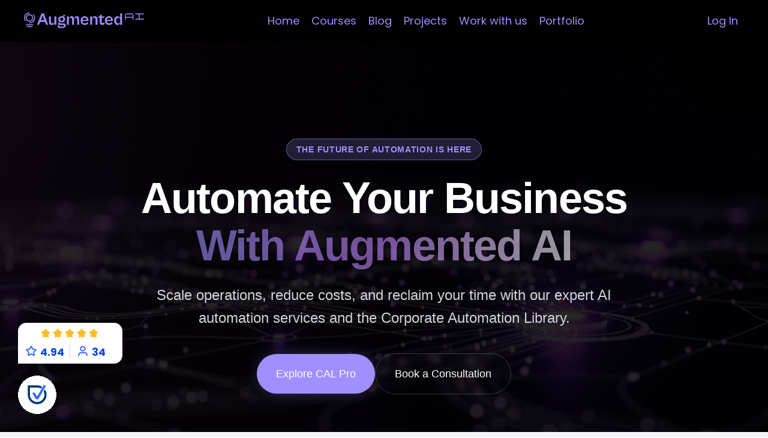

--- FILE ---
content_type: text/html; charset=utf-8
request_url: https://www.augmentedstartups.com/?tag=computer+vision
body_size: 19827
content:
<!doctype html>
<html lang="en">
  <head>
    
              <meta name="csrf-param" content="authenticity_token">
              <meta name="csrf-token" content="Zp/+/sg1CIYouCM3QcnHE9uMFW6IoF2naYKrukRH0hJg/BFKwfvrMH2GxN2D2B349KD+tRbj4fSlpKvrhAyQgw==">
            
    <title>
      
        AI Business Automation Systems 
      
    </title>
    <meta charset="utf-8" />
    <meta http-equiv="x-ua-compatible" content="ie=edge, chrome=1">
    <meta name="viewport" content="width=device-width, initial-scale=1, shrink-to-fit=no">
    
      <meta name="description" content="Unlock $4,000+/mo in value with the Corporate Automation Library (CAL). Whether you’re an agency building high-ticket systems or a founder cutting operational costs, our pre-built n8n workflows and AI agents turn manual grunt work into scalable revenue." />
    
    <meta property="og:type" content="website">
<meta property="og:url" content="https://www.augmentedstartups.com?tag=computer+vision">
<meta name="twitter:card" content="summary_large_image">

<meta property="og:title" content="AI Business Automation Systems ">
<meta name="twitter:title" content="AI Business Automation Systems ">


<meta property="og:description" content="Unlock $4,000+/mo in value with the Corporate Automation Library (CAL). Whether you’re an agency building high-ticket systems or a founder cutting operational costs, our pre-built n8n workflows and AI agents turn manual grunt work into scalable revenue.">
<meta name="twitter:description" content="Unlock $4,000+/mo in value with the Corporate Automation Library (CAL). Whether you’re an agency building high-ticket systems or a founder cutting operational costs, our pre-built n8n workflows and AI agents turn manual grunt work into scalable revenue.">


<meta property="og:image" content="https://kajabi-storefronts-production.kajabi-cdn.com/kajabi-storefronts-production/file-uploads/sites/104576/images/bee8d4-db0-048-ebe7-1bd1dc183f3_Rag_chatbot.png">
<meta name="twitter:image" content="https://kajabi-storefronts-production.kajabi-cdn.com/kajabi-storefronts-production/file-uploads/sites/104576/images/bee8d4-db0-048-ebe7-1bd1dc183f3_Rag_chatbot.png">

    
      <link href="https://kajabi-storefronts-production.kajabi-cdn.com/kajabi-storefronts-production/file-uploads/themes/2153492442/settings_images/e0fc21c-fa4a-3242-0e86-ef0e5f7bc2_augmentedaiuniversity_logo.jpg?v=2" rel="shortcut icon" />
    
    <link rel="canonical" href="https://www.augmentedstartups.com?tag=computer+vision" />

    <!-- Google Fonts ====================================================== -->
    <link rel="preconnect" href="https://fonts.gstatic.com" crossorigin>
    <link rel="stylesheet" media="print" onload="this.onload=null;this.removeAttribute(&#39;media&#39;);" type="text/css" href="//fonts.googleapis.com/css?family=Poppins:400,700,400italic,700italic|Montserrat:400,700,400italic,700italic&amp;display=swap" />

    <!-- Kajabi CSS ======================================================== -->
    <link rel="stylesheet" media="print" onload="this.onload=null;this.removeAttribute(&#39;media&#39;);" type="text/css" href="https://kajabi-app-assets.kajabi-cdn.com/assets/core-0d125629e028a5a14579c81397830a1acd5cf5a9f3ec2d0de19efb9b0795fb03.css" />

    

    <!-- Font Awesome Icons -->
    <link rel="stylesheet" media="print" onload="this.onload=null;this.removeAttribute(&#39;media&#39;);" type="text/css" crossorigin="anonymous" href="https://use.fontawesome.com/releases/v5.15.2/css/all.css" />

    <link rel="stylesheet" media="screen" href="https://kajabi-storefronts-production.kajabi-cdn.com/kajabi-storefronts-production/themes/2153492442/assets/styles.css?1768317202692089" />

    <!-- Customer CSS ====================================================== -->
    <!-- If you're using custom css that affects the first render of the page, replace async_style_link below with styesheet_tag -->
    <link rel="stylesheet" media="print" onload="this.onload=null;this.removeAttribute(&#39;media&#39;);" type="text/css" href="https://kajabi-storefronts-production.kajabi-cdn.com/kajabi-storefronts-production/themes/2153492442/assets/overrides.css?1768317202692089" />
    <style>
  /* Custom CSS Added Via Theme Settings */
   @font-face
  {
  font-family: 'SFP';
  src: url('/resource_redirect/downloads/sites/104576/themes/2151400015/downloads/sPnjtc8GQdC7vP1MxAha_sfpro.ttf') format('ttf');
  }
  h1,h2,h3,h4,h6,p,
  {
  font-family: 'SFP', sans-serif;
  }

 @font-face
  {
  font-family: 'sflite';
  src: url('https://augmentedstartups.mykajabi.com/resource_redirect/downloads/sites/104576/themes/2151400015/downloads/TPygcGsvQPK890adu2LY_sflite.otf') format('otf');
  }
 h5,
  {
  font-family: 'sflite', sans-serif;
  }

.highlight {
  background-color: #FCE4D6;
  border-radius: 33px;
  padding: 3px 6px;
}

.highlight_blue {
  background-color: #A8D5FF;
  border-radius: 33px;
  padding: 3px 6px;
}

.highlight_purple{
  background-color: #CDC8FF;
  border-radius: 33px;
  padding: 3px 6px;
}

.highlight_darkblue{
  background-color: #E4E4FF;
  border-radius: 33px;
  padding: 3px 6px;
}

.highlight_red{
  background-color: #FFD3DB;
  border-radius: 33px;
  padding: 3px 6px;
}

.highlight_black{
  background-color: #eeeeee;
  border-radius: 33px;
  padding: 3px 6px;
}

.highlight_white{
  background-color: #ffffff;
  border-radius: 33px;
  padding: 3px 10px;
}

.highlight_grey{
  background-color: #E5E5E5;
  border-radius: 33px;
  padding: 3px 6px;
}

.tab { margin-left: 80px; }

.line {
  width: 100%;
  margin-top: 20px;
  margin-bottom: 20px;
  height: 1px;
  background: linear-gradient(to right, rgba(255, 255, 255, 0) 0%, rgba(255, 255, 255, 1) 20%, rgba(255, 255, 255, 1) 80%, rgba(255, 255, 255, 0) 100%);
}

.blackline {
  width: 100%;
  margin-top: 20px;
  margin-bottom: 20px;
  height: 1px;
  background: linear-gradient(to right, rgba(0, 0, 0, 0) 0%, rgba(0, 0, 0, 1) 20%, rgba(0, 0, 0, 1) 80%, rgba(0, 0, 0, 0) 100%);
}

p.nextpar {
  margin-left: 80px;  
  text-indent: -0.75em;
  padding-left: 30px;
}




</style>

    <!-- Kajabi Editor Only CSS ============================================ -->
    

    <!-- Header hook ======================================================= -->
    <script type="text/javascript">
  var Kajabi = Kajabi || {};
</script>
<script type="text/javascript">
  Kajabi.currentSiteUser = {
    "id" : "-1",
    "type" : "Guest",
    "contactId" : "",
  };
</script>
<script type="text/javascript">
  Kajabi.theme = {
    activeThemeName: "Streamlined Home",
    previewThemeId: null,
    editor: false
  };
</script>
<meta name="turbo-prefetch" content="false">
<meta name="facebook-domain-verification" content="lz6trd31wo4vhip0grbquos8z4xtf0" />

<!-- Google tag (gtag.js) -->
<script async src="https://www.googletagmanager.com/gtag/js?id=AW-325303355"></script>
<script>
  window.dataLayer = window.dataLayer || [];
  function gtag(){dataLayer.push(arguments);}
  gtag('js', new Date());

  gtag('config', 'AW-325303355');
</script>


<!-- Event snippet for Purchase_Jarvis conversion page -->
<script>
  gtag('event', 'conversion', {
      'send_to': 'AW-325303355/mv8pCJ7zjb8ZELv4jpsB',
      'transaction_id': ''
  });
</script>

<!-- Trust Snippet --><script id="trust-tracking">(function(w, d, n, u, k, t, f) {    t = d.createElement(n);    f = d.getElementsByTagName(n)[0];    t.async = 1;    t.src = u;    f.parentNode.insertBefore(t, f);    w[k] = w[k] || {};    w[k]['customerId'] = '60f68cf4-7e81-45af-ad58-5d2697368f6d';     w[k]['website'] = 'https://www.augmentedstartups.com';})(window, document, 'script', 'https://cdn.usetrust.app/trust.min.js', '__TRUST__');</script><!-- End Trust -->

<script src="https://kit.fontawesome.com/9d1417ef98.js" crossorigin="anonymous"></script>

<script type="text/javascript">
    (function(c,l,a,r,i,t,y){
        c[a]=c[a]||function(){(c[a].q=c[a].q||[]).push(arguments)};
        t=l.createElement(r);t.async=1;t.src="https://www.clarity.ms/tag/"+i;
        y=l.getElementsByTagName(r)[0];y.parentNode.insertBefore(t,y);
    })(window, document, "clarity", "script", "gy5a304ivb");
</script>





<script async src="https://www.googletagmanager.com/gtag/js?id=G-979FL95RL6"></script>
<script>
  window.dataLayer = window.dataLayer || [];
  function gtag(){dataLayer.push(arguments);}
  gtag('js', new Date());
  gtag('config', 'G-979FL95RL6');
</script>
<style type="text/css">
  #editor-overlay {
    display: none;
    border-color: #2E91FC;
    position: absolute;
    background-color: rgba(46,145,252,0.05);
    border-style: dashed;
    border-width: 3px;
    border-radius: 3px;
    pointer-events: none;
    cursor: pointer;
    z-index: 10000000000;
  }
  .editor-overlay-button {
    color: white;
    background: #2E91FC;
    border-radius: 2px;
    font-size: 13px;
    margin-inline-start: -24px;
    margin-block-start: -12px;
    padding-block: 3px;
    padding-inline: 10px;
    text-transform:uppercase;
    font-weight:bold;
    letter-spacing:1.5px;

    left: 50%;
    top: 50%;
    position: absolute;
  }
</style>
<script src="https://kajabi-app-assets.kajabi-cdn.com/vite/assets/track_analytics-999259ad.js" crossorigin="anonymous" type="module"></script><link rel="modulepreload" href="https://kajabi-app-assets.kajabi-cdn.com/vite/assets/stimulus-576c66eb.js" as="script" crossorigin="anonymous">
<link rel="modulepreload" href="https://kajabi-app-assets.kajabi-cdn.com/vite/assets/track_product_analytics-9c66ca0a.js" as="script" crossorigin="anonymous">
<link rel="modulepreload" href="https://kajabi-app-assets.kajabi-cdn.com/vite/assets/stimulus-e54d982b.js" as="script" crossorigin="anonymous">
<link rel="modulepreload" href="https://kajabi-app-assets.kajabi-cdn.com/vite/assets/trackProductAnalytics-3d5f89d8.js" as="script" crossorigin="anonymous">      <script type="text/javascript">
        if (typeof (window.rudderanalytics) === "undefined") {
          !function(){"use strict";window.RudderSnippetVersion="3.0.3";var sdkBaseUrl="https://cdn.rudderlabs.com/v3"
          ;var sdkName="rsa.min.js";var asyncScript=true;window.rudderAnalyticsBuildType="legacy",window.rudderanalytics=[]
          ;var e=["setDefaultInstanceKey","load","ready","page","track","identify","alias","group","reset","setAnonymousId","startSession","endSession","consent"]
          ;for(var n=0;n<e.length;n++){var t=e[n];window.rudderanalytics[t]=function(e){return function(){
          window.rudderanalytics.push([e].concat(Array.prototype.slice.call(arguments)))}}(t)}try{
          new Function('return import("")'),window.rudderAnalyticsBuildType="modern"}catch(a){}
          if(window.rudderAnalyticsMount=function(){
          "undefined"==typeof globalThis&&(Object.defineProperty(Object.prototype,"__globalThis_magic__",{get:function get(){
          return this},configurable:true}),__globalThis_magic__.globalThis=__globalThis_magic__,
          delete Object.prototype.__globalThis_magic__);var e=document.createElement("script")
          ;e.src="".concat(sdkBaseUrl,"/").concat(window.rudderAnalyticsBuildType,"/").concat(sdkName),e.async=asyncScript,
          document.head?document.head.appendChild(e):document.body.appendChild(e)
          },"undefined"==typeof Promise||"undefined"==typeof globalThis){var d=document.createElement("script")
          ;d.src="https://polyfill-fastly.io/v3/polyfill.min.js?version=3.111.0&features=Symbol%2CPromise&callback=rudderAnalyticsMount",
          d.async=asyncScript,document.head?document.head.appendChild(d):document.body.appendChild(d)}else{
          window.rudderAnalyticsMount()}window.rudderanalytics.load("2apYBMHHHWpiGqicceKmzPebApa","https://kajabiaarnyhwq.dataplane.rudderstack.com",{})}();
        }
      </script>
      <script type="text/javascript">
        if (typeof (window.rudderanalytics) !== "undefined") {
          rudderanalytics.page({"account_id":"93879","site_id":"104576"});
        }
      </script>
      <script type="text/javascript">
        if (typeof (window.rudderanalytics) !== "undefined") {
          (function () {
            function AnalyticsClickHandler (event) {
              const targetEl = event.target.closest('a') || event.target.closest('button');
              if (targetEl) {
                rudderanalytics.track('Site Link Clicked', Object.assign(
                  {"account_id":"93879","site_id":"104576"},
                  {
                    link_text: targetEl.textContent.trim(),
                    link_href: targetEl.href,
                    tag_name: targetEl.tagName,
                  }
                ));
              }
            };
            document.addEventListener('click', AnalyticsClickHandler);
          })();
        }
      </script>
<script>
!function(f,b,e,v,n,t,s){if(f.fbq)return;n=f.fbq=function(){n.callMethod?
n.callMethod.apply(n,arguments):n.queue.push(arguments)};if(!f._fbq)f._fbq=n;
n.push=n;n.loaded=!0;n.version='2.0';n.agent='plkajabi';n.queue=[];t=b.createElement(e);t.async=!0;
t.src=v;s=b.getElementsByTagName(e)[0];s.parentNode.insertBefore(t,s)}(window,
                                                                      document,'script','https://connect.facebook.net/en_US/fbevents.js');


fbq('init', '497477864133121', {"ct":"","country":null,"em":"","fn":"","ln":"","pn":"","zp":""});
fbq('track', "PageView");</script>
<noscript><img height="1" width="1" style="display:none"
src="https://www.facebook.com/tr?id=497477864133121&ev=PageView&noscript=1"
/></noscript>
<meta name='site_locale' content='en'><style type="text/css">
  body main {
    direction: ltr;
  }
  .slick-list {
    direction: ltr;
  }
</style>
<style type="text/css">
  /* Font Awesome 4 */
  .fa.fa-twitter{
    font-family:sans-serif;
  }
  .fa.fa-twitter::before{
    content:"𝕏";
    font-size:1.2em;
  }

  /* Font Awesome 5 */
  .fab.fa-twitter{
    font-family:sans-serif;
  }
  .fab.fa-twitter::before{
    content:"𝕏";
    font-size:1.2em;
  }
</style>
<link rel="stylesheet" href="https://cdn.jsdelivr.net/npm/@kajabi-ui/styles@1.0.4/dist/kajabi_products/kajabi_products.css" />
<script type="module" src="https://cdn.jsdelivr.net/npm/@pine-ds/core@3.14.0/dist/pine-core/pine-core.esm.js"></script>
<script nomodule src="https://cdn.jsdelivr.net/npm/@pine-ds/core@3.14.0/dist/pine-core/index.esm.js"></script>


  </head>
  <style>
  body {
    
      
        background-color: #f5f5f7;
      
    
  }
</style>
  <body id="encore-theme" class="background-light">
    

    <div id="section-header" data-section-id="header">

<style>
  /* Default Header Styles */
  .header {
    
      background-color: #000000;
    
    font-size: 18px;
  }
  .header a,
  .header a.link-list__link,
  .header a.link-list__link:hover,
  .header a.social-icons__icon,
  .header .user__login a,
  .header .dropdown__item a,
  .header .dropdown__trigger:hover {
    color: #a08fff;
  }
  .header .dropdown__trigger {
    color: #a08fff !important;
  }
  /* Mobile Header Styles */
  @media (max-width: 767px) {
    .header {
      
      font-size: 16px;
    }
    
    .header .hamburger__slices .hamburger__slice {
      
        background-color: #a08fff;
      
    }
    
      .header a.link-list__link, .dropdown__item a, .header__content--mobile {
        text-align: left;
      }
    
    .header--overlay .header__content--mobile  {
      padding-bottom: 20px;
    }
  }
  /* Sticky Styles */
  
</style>

<div class="hidden">
  
    
  
    
  
    
  
  
  
  
</div>

<header class="header header--static    background-dark header--close-on-scroll" kjb-settings-id="sections_header_settings_background_color">
  <div class="hello-bars">
    
      
    
      
    
      
    
  </div>
  
    <div class="header__wrap">
      <div class="header__content header__content--desktop background-dark">
        <div class="container header__container media justify-content-left">
          
            
                <style>
@media (min-width: 768px) {
  #block-1555988494486 {
    text-align: left;
  }
} 
</style>

<div id="block-1555988494486" class="header__block header__block--logo header__block--show header__switch-content " kjb-settings-id="sections_header_blocks_1555988494486_settings_stretch">
  

<style>
  #block-1555988494486 {
    line-height: 1;
  }
  #block-1555988494486 .logo__image {
    display: block;
    width: 200px;
  }
  #block-1555988494486 .logo__text {
    color: ;
  }
</style>

<a class="logo" href="/">
  
    
      <img loading="auto" class="logo__image" alt="Header Logo" kjb-settings-id="sections_header_blocks_1555988494486_settings_logo" src="https://kajabi-storefronts-production.kajabi-cdn.com/kajabi-storefronts-production/file-uploads/themes/2153492442/settings_images/bc7f54-51e0-cc75-6aff-d67e077f81b4_Main_logo_purple.png" />
    
  
</a>
</div>
              
          
            
                <style>
@media (min-width: 768px) {
  #block-1555988491313 {
    text-align: center;
  }
} 
</style>

<div id="block-1555988491313" class="header__block header__switch-content header__block--menu stretch" kjb-settings-id="sections_header_blocks_1555988491313_settings_stretch">
  <div class="link-list justify-content-center" kjb-settings-id="sections_header_blocks_1555988491313_settings_menu">
  
    <a class="link-list__link" href="https://augmentedstartups.mykajabi.com/" >Home</a>
  
    <a class="link-list__link" href="https://www.augmentedstartups.com/store" >Courses</a>
  
    <a class="link-list__link" href="https://www.augmentedstartups.com/blog" >Blog</a>
  
    <a class="link-list__link" href="https://store.augmentedstartups.com" >Projects</a>
  
    <a class="link-list__link" href="https://calmax.augmentedstartups.com" >Work with us</a>
  
    <a class="link-list__link" href="https://portfolio.augmentedstartups.com/" >Portfolio</a>
  
</div>
</div>
              
          
            
                <style>
@media (min-width: 768px) {
  #block-1555988487706 {
    text-align: left;
  }
} 
</style>

<div id="block-1555988487706" class="header__block header__switch-content header__block--user " kjb-settings-id="sections_header_blocks_1555988487706_settings_stretch">
  <style>
  /* Dropdown menu colors for desktop */
  @media (min-width: 768px) {
    #block-1555988487706 .dropdown__menu {
      background: #FFFFFF;
      color: #595959;
    }
    #block-1555988487706 .dropdown__item a,
    #block-1555988487706 {
      color: #595959;
    }
  }
  /* Mobile menu text alignment */
  @media (max-width: 767px) {
    #block-1555988487706 .dropdown__item a,
    #block-1555988487706 .user__login a {
      text-align: left;
    }
  }
</style>

<div class="user" kjb-settings-id="sections_header_blocks_1555988487706_settings_language_login">
  
    <span class="user__login" kjb-settings-id="language_login"><a href="/login">Log In</a></span>
  
</div>
</div>
              
          
          
            <div class="hamburger hidden--desktop" kjb-settings-id="sections_header_settings_hamburger_color">
              <div class="hamburger__slices">
                <div class="hamburger__slice hamburger--slice-1"></div>
                <div class="hamburger__slice hamburger--slice-2"></div>
                <div class="hamburger__slice hamburger--slice-3"></div>
                <div class="hamburger__slice hamburger--slice-4"></div>
              </div>
            </div>
          
        </div>
      </div>
      <div class="header__content header__content--mobile">
        <div class="header__switch-content header__spacer"></div>
      </div>
    </div>
  
</header>

</div>
    <main>
      <div data-content-for-index data-dynamic-sections="index"><div id="section-1575400116835" data-section-id="1575400116835"><style>
  
    #section-1575400116835 {
      background-image: url(https://kajabi-storefronts-production.kajabi-cdn.com/kajabi-storefronts-production/file-uploads/themes/2153492442/settings_images/f75dae5-ca5-dcb7-c5-5ccac1124c6a_dark_purple_futuristic_network_background.png);
      background-position: center;
    }
  
  #section-1575400116835 .section__overlay {
    position: absolute;
    width: 100%;
    height: 100%;
    left: 0;
    top: 0;
    background-color: rgba(0, 0, 0, 0.85);
  }
  #section-1575400116835 .sizer {
    padding-top: 40px;
    padding-bottom: 40px;
  }
  #section-1575400116835 .container {
    max-width: calc(1260px + 10px + 10px);
    padding-right: 10px;
    padding-left: 10px;
    
  }
  #section-1575400116835 .row {
    
  }
  #section-1575400116835 .container--full {
    width: 100%;
    max-width: calc(100% + 10px + 10px);
  }
  @media (min-width: 768px) {
    
      #section-1575400116835 {
        
      }
    
    #section-1575400116835 .sizer {
      padding-top: 50px;
      padding-bottom: 100px;
    }
    #section-1575400116835 .container {
      max-width: calc(1260px + 40px + 40px);
      padding-right: 40px;
      padding-left: 40px;
    }
    #section-1575400116835 .container--full {
      max-width: calc(100% + 40px + 40px);
    }
  }
  
  
</style>

<section kjb-settings-id="sections_1575400116835_settings_background_color"
  class="section
  
  
   background-dark "
  data-reveal-event=""
  data-reveal-offset=""
  data-reveal-units="seconds">
  <div class="sizer sizer--full">
    
    <div class="section__overlay"></div>
    <div class="container ">
      <div class="row align-items-center justify-content-center">
        
          




<style>
  /* flush setting */
  
  
  /* margin settings */
  #block-1763732903153, [data-slick-id="1763732903153"] {
    margin-top: 0px;
    margin-right: 0px;
    margin-bottom: 0px;
    margin-left: 0px;
  }
  #block-1763732903153 .block, [data-slick-id="1763732903153"] .block {
    /* border settings */
    border: 4px  black;
    border-radius: 4px;
    

    /* background color */
    
    /* default padding for mobile */
    
    
      padding: 20px;
    
    
      
        padding: 20px;
      
    
    /* mobile padding overrides */
    
    
      padding-top: 0px;
    
    
      padding-right: 0px;
    
    
      padding-bottom: 0px;
    
    
      padding-left: 0px;
    
  }

  @media (min-width: 768px) {
    /* desktop margin settings */
    #block-1763732903153, [data-slick-id="1763732903153"] {
      margin-top: 0px;
      margin-right: 0px;
      margin-bottom: 0px;
      margin-left: 0px;
    }
    #block-1763732903153 .block, [data-slick-id="1763732903153"] .block {
      /* default padding for desktop  */
      
      
        
          padding: 30px;
        
      
      /* desktop padding overrides */
      
      
        padding-top: 0px;
      
      
        padding-right: 0px;
      
      
        padding-bottom: 0px;
      
      
        padding-left: 0px;
      
    }
  }
  /* mobile text align */
  @media (max-width: 767px) {
    #block-1763732903153, [data-slick-id="1763732903153"] {
      text-align: left;
    }
  }
</style>


<div
  id="block-1763732903153"
  class="
  block-type--code
  text-left
  col-12
  
  
  
    
  
  
  "
  
  data-reveal-event=""
  data-reveal-offset=""
  data-reveal-units="seconds"
  
    kjb-settings-id="sections_1575400116835_blocks_1763732903153_settings_width"
    >
  <div class="block
    box-shadow-
    "
    
      data-aos="none"
      data-aos-delay="0"
      data-aos-duration="0"
    
    >
    
    <!-- 
  INSTRUCTIONS:
  1. Place this in a "Custom Code" block inside the SAME Section as your background.
  2. This block contains only the text and buttons.
  3. Ensure "Padding" is adjusted in Kajabi settings to center it vertically if needed.
-->

<style>
  /* --- Container --- */
  .aug-hero-content-wrapper {
    position: relative; /* Ensures it sits on top of absolute backgrounds */
    z-index: 10;
    padding: 6rem 1rem; /* Adjust vertical spacing as needed */
    text-align: center;
    font-family: "Helvetica Neue", Helvetica, Arial, sans-serif;
    max-width: 900px;
    margin: 0 auto;
  }

  /* --- Badge --- */
  .aug-hero-badge {
    display: inline-block;
    background-color: rgba(160, 143, 255, 0.2); /* Primary/20 */
    color: #A08FFF; /* Primary Color */
    border: 1px solid rgba(160, 143, 255, 0.5);
    padding: 0.375rem 1rem; /* px-4 py-1.5 */
    border-radius: 9999px;
    font-size: 0.875rem; /* text-sm */
    text-transform: uppercase; /* Matches 'uppercase' class */
    letter-spacing: 0.05em; /* tracking-wider */
    font-weight: 600;
    margin-bottom: 1.5rem;
    backdrop-filter: blur(4px);
  }

  /* --- Headlines --- */
  .aug-hero-title {
    font-size: 3rem; /* text-5xl mobile */
    font-weight: 700; /* font-bold */
    color: #ffffff;
    line-height: 1.1; /* leading-tight */
    margin-bottom: 1.5rem;
    letter-spacing: -0.025em; /* tracking-tight */
    font-family: sans-serif; /* font-heading */
  }

  /* Responsive Font Size */
  @media (min-width: 768px) {
    .aug-hero-title {
      font-size: 4.5rem; /* text-7xl desktop */
    }
  }

  /* Gradient Text Effect */
  .aug-text-gradient {
    /* from-primary via-purple-400 to-white */
    background: linear-gradient(to right, #A08FFF, #c084fc, #ffffff);
    -webkit-background-clip: text;
    background-clip: text;
    color: transparent;
    display: inline-block;
    /* animate-pulse */
    animation: aug-pulse-text 2s cubic-bezier(0.4, 0, 0.6, 1) infinite;
  }

  @keyframes aug-pulse-text {
    0%, 100% { opacity: 1; }
    50% { opacity: 0.5; }
  }

  /* --- Subheadline --- */
  .aug-hero-desc {
    font-size: 1.25rem; /* text-xl */
    color: #d1d5db; /* text-gray-300 */
    line-height: 1.6;
    margin-bottom: 2.5rem;
    font-weight: 300; /* font-light */
    max-width: 48rem; /* max-w-3xl */
    margin-left: auto;
    margin-right: auto;
  }

  @media (min-width: 768px) {
    .aug-hero-desc {
      font-size: 1.5rem; /* text-2xl */
    }
  }

  /* --- Buttons --- */
  .aug-hero-btns {
    display: flex;
    flex-direction: column;
    align-items: center;
    justify-content: center;
    gap: 1rem;
  }

  @media (min-width: 640px) {
    .aug-hero-btns {
      flex-direction: row;
    }
  }

  /* Primary Button */
  .aug-btn-primary-lg {
    background-color: #A08FFF; /* Primary Purple */
    color: #ffffff; /* primary-foreground */
    font-size: 1.125rem; /* text-lg */
    font-weight: 500;
    padding: 1.5rem 2rem; /* px-8 py-6 */
    border-radius: 9999px;
    text-decoration: none;
    line-height: 1;
    box-shadow: 0 0 30px -10px rgba(160, 143, 255, 0.6);
    transition: transform 0.2s, background-color 0.2s;
    border: none;
    cursor: pointer;
    display: inline-flex;
    align-items: center;
    justify-content: center;
  }

  .aug-btn-primary-lg:hover {
    background-color: rgba(160, 143, 255, 0.9); /* hover:bg-primary/90 */
    transform: scale(1.05);
  }

  /* Outline Button */
  .aug-btn-outline-lg {
    background-color: transparent;
    color: #ffffff;
    border: 1px solid rgba(255, 255, 255, 0.2); /* border-white/20 */
    font-size: 1.125rem; /* text-lg */
    font-weight: 500;
    padding: 1.5rem 2rem; /* px-8 py-6 */
    border-radius: 9999px;
    text-decoration: none;
    line-height: 1;
    backdrop-filter: blur(4px);
    transition: transform 0.2s, background-color 0.2s;
    cursor: pointer;
    display: inline-flex;
    align-items: center;
    justify-content: center;
  }

  .aug-btn-outline-lg:hover {
    background-color: rgba(255, 255, 255, 0.1); /* hover:bg-white/10 */
    transform: scale(1.05);
  }
</style>

<div class="aug-hero-content-wrapper">
  
  <!-- Badge -->
  <div class="aug-hero-badge">
    The Future of Automation is Here
  </div>

  <!-- Headline -->
  <h1 class="aug-hero-title">
    Automate Your Business <br />
    <span class="aug-text-gradient">With Augmented AI</span>
  </h1>

  <!-- Description -->
  <p class="aug-hero-desc">
    Scale operations, reduce costs, and reclaim your time with our expert AI automation services and the Corporate Automation Library.
  </p>

  <!-- Buttons -->
  <div class="aug-hero-btns">
    <a href="https://www.augmentedstartups.com/corporate-automation-library-pro" class="aug-btn-primary-lg">
      Explore CAL Pro
    </a>
    <a href="https://www.linkedin.com/in/riteshkanjee/" target="_blank" rel="noopener noreferrer" class="aug-btn-outline-lg">
      Book a Consultation
    </a>
  </div>

</div>
  </div>
</div>

        
      </div>
    </div>
  </div>
</section>
</div><div id="section-1763729099355" data-section-id="1763729099355"></div><div id="section-1681312414174" data-section-id="1681312414174"><style>
  
  #section-1681312414174 .section__overlay {
    position: absolute;
    width: 100%;
    height: 100%;
    left: 0;
    top: 0;
    background-color: #0e0e10;
  }
  #section-1681312414174 .sizer {
    padding-top: 40px;
    padding-bottom: 40px;
  }
  #section-1681312414174 .container {
    max-width: calc(1260px + 10px + 10px);
    padding-right: 10px;
    padding-left: 10px;
    
  }
  #section-1681312414174 .row {
    
  }
  #section-1681312414174 .container--full {
    width: 100%;
    max-width: calc(100% + 10px + 10px);
  }
  @media (min-width: 768px) {
    
    #section-1681312414174 .sizer {
      padding-top: 0px;
      padding-bottom: 0px;
    }
    #section-1681312414174 .container {
      max-width: calc(1260px + 40px + 40px);
      padding-right: 40px;
      padding-left: 40px;
    }
    #section-1681312414174 .container--full {
      max-width: calc(100% + 40px + 40px);
    }
  }
  
  
</style>

<section kjb-settings-id="sections_1681312414174_settings_background_color"
  class="section
  
  hidden--mobile
   background-dark "
  data-reveal-event=""
  data-reveal-offset=""
  data-reveal-units="seconds">
  <div class="sizer ">
    
    <div class="section__overlay"></div>
    <div class="container ">
      <div class="row align-items-center justify-content-center">
        
          




<style>
  /* flush setting */
  
    #block-1763729742663, [data-slick-id="1763729742663"] { padding: 0; }
  
  
  /* margin settings */
  #block-1763729742663, [data-slick-id="1763729742663"] {
    margin-top: 0px;
    margin-right: 0px;
    margin-bottom: 0px;
    margin-left: 0px;
  }
  #block-1763729742663 .block, [data-slick-id="1763729742663"] .block {
    /* border settings */
    border: 4px  black;
    border-radius: 4px;
    

    /* background color */
    
    /* default padding for mobile */
    
    
      padding: 20px;
    
    
      
        padding: 20px;
      
    
    /* mobile padding overrides */
    
    
      padding-top: 0px;
    
    
      padding-right: 0px;
    
    
      padding-bottom: 0px;
    
    
      padding-left: 0px;
    
  }

  @media (min-width: 768px) {
    /* desktop margin settings */
    #block-1763729742663, [data-slick-id="1763729742663"] {
      margin-top: 0px;
      margin-right: 0px;
      margin-bottom: 0px;
      margin-left: 0px;
    }
    #block-1763729742663 .block, [data-slick-id="1763729742663"] .block {
      /* default padding for desktop  */
      
      
        
          padding: 30px;
        
      
      /* desktop padding overrides */
      
      
        padding-top: 0px;
      
      
        padding-right: 0px;
      
      
        padding-bottom: 0px;
      
      
        padding-left: 0px;
      
    }
  }
  /* mobile text align */
  @media (max-width: 767px) {
    #block-1763729742663, [data-slick-id="1763729742663"] {
      text-align: left;
    }
  }
</style>


  <div class="block-break"></div>

<div
  id="block-1763729742663"
  class="
  block-type--code
  text-left
  col-12
  
  
  
    
  
  
  "
  
  data-reveal-event=""
  data-reveal-offset=""
  data-reveal-units="seconds"
  
    kjb-settings-id="sections_1681312414174_blocks_1763729742663_settings_width"
    >
  <div class="block
    box-shadow-
    "
    
      data-aos="none"
      data-aos-delay="0"
      data-aos-duration="0"
    
    >
    
    <!-- 
  INSTRUCTIONS FOR KAJABI:
  1. Add a "Custom Code" block to your page.
  2. Paste this entire code snippet (CSS + HTML + Javascript).
  3. Save and Preview.
-->

<style>
  /* --- Container Styles --- */
  .aug-section-wrapper {
    background-color: #0E0E10;
    padding: 3rem 1rem;
    position: relative;
    overflow: hidden;
    font-family: "Helvetica Neue", Helvetica, Arial, sans-serif;
    box-sizing: border-box;
  }

  /* --- Layout Grid --- */
  .aug-container {
    max-width: 1200px;
    margin: 0 auto;
    position: relative;
    z-index: 10;
  }

  .aug-flex-row {
    display: flex;
    flex-direction: column;
    align-items: center;
    justify-content: center;
    gap: 3rem;
    text-align: center;
  }

  /* Desktop Media Query */
  @media (min-width: 768px) {
    .aug-flex-row {
      flex-direction: row;
      gap: 6rem;
      text-align: left;
    }
    
    .aug-stat-group {
      align-items: flex-start !important;
    }
  }

  /* --- Typography & Individual Stats --- */
  .aug-stat-group {
    display: flex;
    flex-direction: column;
    align-items: center;
  }

  .aug-label {
    color: #9ca3af;
    font-size: 0.875rem;
    text-transform: uppercase;
    letter-spacing: 0.15em;
    margin-bottom: 0.5rem;
    font-weight: 500;
    line-height: 1.2;
  }

  .aug-numbers-row {
    display: flex;
    align-items: center;
    gap: 0.75rem;
  }

  .aug-big-number {
    font-size: 1.875rem; /* 30px */
    font-weight: 700;
    color: #ffffff;
    line-height: 1;
    /* Ensure width doesn't jitter during count */
    font-feature-settings: "tnum";
    font-variant-numeric: tabular-nums;
  }

  .aug-subtext {
    color: #6b7280;
    font-size: 1rem;
    line-height: 1.5;
  }
</style>

<div class="aug-section-wrapper">
  
  <div class="aug-container">
    <div class="aug-flex-row">
      
      <!-- Stat Block 1 -->
      <div class="aug-stat-group">
        <p class="aug-label">Led by Ritesh Kanjee</p>
        <div class="aug-numbers-row">
          <span class="aug-big-number">
            <span class="aug-counter" data-target="121">0</span>K+
          </span>
          <span class="aug-subtext">YouTube Subscribers</span>
        </div>
      </div>

      <!-- Stat Block 2 -->
      <div class="aug-stat-group">
        <p class="aug-label">Professional Network</p>
        <div class="aug-numbers-row">
          <span class="aug-big-number">
            <span class="aug-counter" data-target="60">0</span>K+
          </span>
          <span class="aug-subtext">LinkedIn Followers</span>
        </div>
      </div>

      <!-- Stat Block 3 -->
      <div class="aug-stat-group">
        <p class="aug-label">Experience</p>
        <div class="aug-numbers-row">
          <span class="aug-big-number">
            <span class="aug-counter" data-target="10">0</span>+
          </span>
          <span class="aug-subtext">Years in AI</span>
        </div>
      </div>

    </div>
  </div>
</div>

<!-- JavaScript for Counting Animation -->
<script>
document.addEventListener("DOMContentLoaded", function() {
  const counters = document.querySelectorAll('.aug-counter');
  const duration = 2000; // Total animation time in milliseconds (2 seconds)

  const animateCounters = (entries, observer) => {
    entries.forEach(entry => {
      if (entry.isIntersecting) {
        const counter = entry.target;
        const target = +counter.getAttribute('data-target');
        const startTime = performance.now();
        
        const updateCount = (currentTime) => {
          const elapsed = currentTime - startTime;
          const progress = Math.min(elapsed / duration, 1);
          
          // easeOutQuad calculation for smoother slowing down at the end
          // Formula: t * (2 - t)
          const ease = progress * (2 - progress);
          
          const currentCount = Math.floor(ease * target);
          counter.innerText = currentCount;

          if (progress < 1) {
            requestAnimationFrame(updateCount);
          } else {
            counter.innerText = target;
          }
        };

        requestAnimationFrame(updateCount);
        observer.unobserve(counter); // Only animate once
      }
    });
  };

  const observer = new IntersectionObserver(animateCounters, {
    threshold: 0.5 // Trigger when 50% of the element is visible
  });

  counters.forEach(counter => {
    observer.observe(counter);
  });
});
</script>
  </div>
</div>

  <div class="block-break"></div>

        
      </div>
    </div>
  </div>
</section>
</div><div id="section-1763730449641" data-section-id="1763730449641"><style>
  
    #section-1763730449641 {
      background-image: url(https://kajabi-storefronts-production.kajabi-cdn.com/kajabi-storefronts-production/file-uploads/themes/2153492442/settings_images/5ffb23f-0ec7-f035-8aba-5b7866b7b31_dark_fluid_purple_waves.png);
      background-position: center;
    }
  
  #section-1763730449641 .section__overlay {
    position: absolute;
    width: 100%;
    height: 100%;
    left: 0;
    top: 0;
    background-color: rgba(0, 0, 0, 0.84);
  }
  #section-1763730449641 .sizer {
    padding-top: 40px;
    padding-bottom: 40px;
  }
  #section-1763730449641 .container {
    max-width: calc(1260px + 10px + 10px);
    padding-right: 10px;
    padding-left: 10px;
    
  }
  #section-1763730449641 .row {
    
  }
  #section-1763730449641 .container--full {
    width: 100%;
    max-width: calc(100% + 10px + 10px);
  }
  @media (min-width: 768px) {
    
      #section-1763730449641 {
        
      }
    
    #section-1763730449641 .sizer {
      padding-top: 100px;
      padding-bottom: 100px;
    }
    #section-1763730449641 .container {
      max-width: calc(1260px + 40px + 40px);
      padding-right: 40px;
      padding-left: 40px;
    }
    #section-1763730449641 .container--full {
      max-width: calc(100% + 40px + 40px);
    }
  }
  
  
</style>

<section kjb-settings-id="sections_1763730449641_settings_background_color"
  class="section
  
  
   background-dark "
  data-reveal-event=""
  data-reveal-offset=""
  data-reveal-units="seconds">
  <div class="sizer ">
    
    <div class="section__overlay"></div>
    <div class="container ">
      <div class="row align-items-center justify-content-center">
        
          




<style>
  /* flush setting */
  
  
  /* margin settings */
  #block-1763730449641_0, [data-slick-id="1763730449641_0"] {
    margin-top: 0px;
    margin-right: 0px;
    margin-bottom: 0px;
    margin-left: 0px;
  }
  #block-1763730449641_0 .block, [data-slick-id="1763730449641_0"] .block {
    /* border settings */
    border: 4px  black;
    border-radius: 4px;
    

    /* background color */
    
    /* default padding for mobile */
    
    
      padding: 20px;
    
    
      
        padding: 20px;
      
    
    /* mobile padding overrides */
    
    
      padding-top: 0px;
    
    
      padding-right: 0px;
    
    
      padding-bottom: 0px;
    
    
      padding-left: 0px;
    
  }

  @media (min-width: 768px) {
    /* desktop margin settings */
    #block-1763730449641_0, [data-slick-id="1763730449641_0"] {
      margin-top: 0px;
      margin-right: 0px;
      margin-bottom: 0px;
      margin-left: 0px;
    }
    #block-1763730449641_0 .block, [data-slick-id="1763730449641_0"] .block {
      /* default padding for desktop  */
      
      
        
          padding: 30px;
        
      
      /* desktop padding overrides */
      
      
        padding-top: 0px;
      
      
        padding-right: 0px;
      
      
        padding-bottom: 0px;
      
      
        padding-left: 0px;
      
    }
  }
  /* mobile text align */
  @media (max-width: 767px) {
    #block-1763730449641_0, [data-slick-id="1763730449641_0"] {
      text-align: left;
    }
  }
</style>


<div
  id="block-1763730449641_0"
  class="
  block-type--code
  text-left
  col-12
  
  
  
    
  
  
  "
  
  data-reveal-event=""
  data-reveal-offset=""
  data-reveal-units="seconds"
  
    kjb-settings-id="sections_1763730449641_blocks_1763730449641_0_settings_width"
    >
  <div class="block
    box-shadow-
    "
    
      data-aos="none"
      data-aos-delay="0"
      data-aos-duration="0"
    
    >
    
    <!-- 
  INSTRUCTIONS FOR KAJABI:
  1. Add a "Custom Code" block to your page.
  2. In the Kajabi settings for this section, upload your Background Image.
  3. Paste this entire code snippet into the Custom Code block.
-->

<style>
  /* --- Layout & Container --- */
  .aug-services-section {
    padding: 4rem 1.5rem; /* Matches py-24 somewhat */
    font-family: "Helvetica Neue", Helvetica, Arial, sans-serif;
    color: #ffffff;
  }

  .aug-services-container {
    max-width: 1200px;
    margin: 0 auto;
  }

  /* --- Header --- */
  .aug-services-header {
    text-align: center;
    margin-bottom: 4rem; /* Matches mb-16 */
  }

  .aug-services-title {
    font-size: 2.5rem; /* Matches text-3xl/5xl responsive */
    font-weight: 700;
    margin-bottom: 1rem;
    line-height: 1.2;
  }

  .aug-services-desc {
    color: #9ca3af; /* Matches text-gray-400 */
    font-size: 1.125rem; /* Matches text-lg */
    line-height: 1.6;
    max-width: 42rem;
    margin: 0 auto;
  }

  /* Responsive Title */
  @media (min-width: 768px) {
    .aug-services-title {
      font-size: 3rem;
    }
  }

  /* --- Grid Layout --- */
  .aug-services-grid {
    display: grid;
    grid-template-columns: 1fr;
    gap: 1.5rem; /* Matches gap-6 */
  }

  @media (min-width: 768px) {
    .aug-services-grid {
      grid-template-columns: repeat(2, 1fr);
    }
  }

  @media (min-width: 1024px) {
    .aug-services-grid {
      grid-template-columns: repeat(3, 1fr);
    }
  }

  /* --- Card Styles --- */
  .aug-card {
    background-color: rgba(20, 20, 25, 0.6); /* Dark transparent bg */
    border: 1px solid rgba(255, 255, 255, 0.05);
    border-radius: 0.75rem; /* Rounded-xl */
    padding: 2rem;
    backdrop-filter: blur(12px); /* Glass blur effect */
    -webkit-backdrop-filter: blur(12px);
    transition: all 0.3s ease;
    height: 100%;
    box-sizing: border-box;
    display: flex;
    flex-direction: column;
    align-items: flex-start;
  }

  .aug-card:hover {
    transform: translateY(-5px);
    background-color: rgba(30, 30, 35, 0.8);
    border-color: rgba(160, 143, 255, 0.5); /* Primary purple border on hover */
    box-shadow: 0 0 30px -10px rgba(160, 143, 255, 0.3); /* Glow effect */
  }

  /* --- Card Content --- */
  .aug-icon-box {
    width: 3rem;
    height: 3rem;
    background-color: rgba(160, 143, 255, 0.1); /* Primary/10 */
    border-radius: 0.5rem;
    display: flex;
    align-items: center;
    justify-content: center;
    margin-bottom: 1.5rem;
    color: #A08FFF; /* Primary purple */
    transition: background-color 0.3s ease, color 0.3s ease;
  }

  .aug-card:hover .aug-icon-box {
    background-color: #A08FFF;
    color: #ffffff;
  }

  .aug-card-title {
    font-size: 1.25rem; /* text-xl */
    font-weight: 700;
    margin-bottom: 0.75rem;
    color: #ffffff;
  }

  .aug-card-text {
    color: #9ca3af; /* text-gray-400 */
    line-height: 1.6;
    font-size: 1rem;
    margin: 0;
  }

  /* --- SVG Icons --- */
  .aug-icon-svg {
    width: 24px;
    height: 24px;
    stroke: currentColor;
    stroke-width: 2;
    stroke-linecap: round;
    stroke-linejoin: round;
    fill: none;
  }
</style>

<div class="aug-services-section">
  <div class="aug-services-container">
    
    <!-- Header -->
    <div class="aug-services-header">
      <h2 class="aug-services-title">Our Automation Services</h2>
      <p class="aug-services-desc">
        Comprehensive AI solutions tailored to modernize your business infrastructure.
      </p>
    </div>

    <!-- Grid -->
    <div class="aug-services-grid">

      <!-- Card 1: Sales Automation -->
      <div class="aug-card">
        <div class="aug-icon-box">
          <!-- Icon: Rocket -->
          <svg class="aug-icon-svg" viewBox="0 0 24 24">
            <path d="M4.5 16.5c-1.5 1.26-2 5-2 5s3.74-.5 5-2c.71-.84.7-2.13-.09-2.91a2.18 2.18 0 0 0-2.91-.09z"></path>
            <path d="m12 15-3-3a22 22 0 0 1 2-3.95A12.88 12.88 0 0 1 22 2c0 2.72-.78 7.5-6 11a22.35 22.35 0 0 1-4 2z"></path>
            <path d="M9 12H4s.55-3.03 2-4c1.62-1.08 5 0 5 0"></path>
            <path d="M12 15v5s3.03-.55 4-2c1.08-1.62 0-5 0-5"></path>
          </svg>
        </div>
        <h3 class="aug-card-title">Sales Automation</h3>
        <p class="aug-card-text">Streamline your pipeline from lead gen to closing with intelligent CRM workflows.</p>
      </div>

      <!-- Card 2: Marketing Systems -->
      <div class="aug-card">
        <div class="aug-icon-box">
          <!-- Icon: Users -->
          <svg class="aug-icon-svg" viewBox="0 0 24 24">
            <path d="M16 21v-2a4 4 0 0 0-4-4H6a4 4 0 0 0-4 4v2"></path>
            <circle cx="9" cy="7" r="4"></circle>
            <path d="M22 21v-2a4 4 0 0 0-3-3.87"></path>
            <path d="M16 3.13a4 4 0 0 1 0 7.75"></path>
          </svg>
        </div>
        <h3 class="aug-card-title">Marketing Systems</h3>
        <p class="aug-card-text">Automate content distribution, email campaigns, and social media engagement.</p>
      </div>

      <!-- Card 3: Voice Agents -->
      <div class="aug-card">
        <div class="aug-icon-box">
          <!-- Icon: Bot -->
          <svg class="aug-icon-svg" viewBox="0 0 24 24">
            <rect width="18" height="10" x="3" y="11" rx="2"></rect>
            <circle cx="12" cy="5" r="2"></circle>
            <path d="M12 7v4"></path>
            <line x1="8" x2="8" y1="16" y2="16"></line>
            <line x1="16" x2="16" y1="16" y2="16"></line>
          </svg>
        </div>
        <h3 class="aug-card-title">Voice Agents</h3>
        <p class="aug-card-text">Deploy 24/7 intelligent voice assistants for customer support and inbound sales.</p>
      </div>

      <!-- Card 4: Content Repurposing -->
      <div class="aug-card">
        <div class="aug-icon-box">
          <!-- Icon: Layers -->
          <svg class="aug-icon-svg" viewBox="0 0 24 24">
            <path d="m12.83 2.18a2 2 0 0 0-1.66 0L2.6 6.08a1 1 0 0 0 0 1.83l8.58 3.91a2 2 0 0 0 1.66 0l8.58-3.9a1 1 0 0 0 0-1.83Z"></path>
            <path d="m22 17.65-9.17 4.16a2 2 0 0 1-1.66 0L2 17.65"></path>
            <path d="m22 12.65-9.17 4.16a2 2 0 0 1-1.66 0L2 12.65"></path>
          </svg>
        </div>
        <h3 class="aug-card-title">Content Repurposing</h3>
        <p class="aug-card-text">Turn one piece of content into dozens of assets across all platforms automatically.</p>
      </div>

      <!-- Card 5: Image & Video Gen -->
      <div class="aug-card">
        <div class="aug-icon-box">
          <!-- Icon: Image -->
          <svg class="aug-icon-svg" viewBox="0 0 24 24">
            <rect width="18" height="18" x="3" y="3" rx="2" ry="2"></rect>
            <circle cx="9" cy="9" r="2"></circle>
            <path d="m21 15-3.086-3.086a2 2 0 0 0-2.828 0L6 21"></path>
          </svg>
        </div>
        <h3 class="aug-card-title">Image & Video Gen</h3>
        <p class="aug-card-text">Create stunning visuals using Kling 2.5, Veo 3.1, and Nano Banana 2.</p>
      </div>

      <!-- Card 6: Custom Workflows -->
      <div class="aug-card">
        <div class="aug-icon-box">
          <!-- Icon: CPU -->
          <svg class="aug-icon-svg" viewBox="0 0 24 24">
            <rect x="4" y="4" width="16" height="16" rx="2"></rect>
            <rect x="9" y="9" width="6" height="6"></rect>
            <path d="M15 2v2"></path>
            <path d="M15 20v2"></path>
            <path d="M2 15h2"></path>
            <path d="M2 9h2"></path>
            <path d="M20 15h2"></path>
            <path d="M20 9h2"></path>
            <path d="M9 2v2"></path>
            <path d="M9 20v2"></path>
          </svg>
        </div>
        <h3 class="aug-card-title">Custom Workflows</h3>
        <p class="aug-card-text">Bespoke automation solutions designed specifically for your unique business needs.</p>
      </div>

    </div>
  </div>
</div>
  </div>
</div>

        
      </div>
    </div>
  </div>
</section>
</div><div id="section-1763730631209" data-section-id="1763730631209"><style>
  
    #section-1763730631209 {
      background-image: url(https://kajabi-storefronts-production.kajabi-cdn.com/kajabi-storefronts-production/file-uploads/themes/2153492442/settings_images/658604f-5472-2b8d-554-bfd480c327_futuristic_digital_grid_perspective.png);
      background-position: center;
    }
  
  #section-1763730631209 .section__overlay {
    position: absolute;
    width: 100%;
    height: 100%;
    left: 0;
    top: 0;
    background-color: rgba(0, 0, 0, 0.89);
  }
  #section-1763730631209 .sizer {
    padding-top: 40px;
    padding-bottom: 40px;
  }
  #section-1763730631209 .container {
    max-width: calc(1260px + 10px + 10px);
    padding-right: 10px;
    padding-left: 10px;
    
  }
  #section-1763730631209 .row {
    
  }
  #section-1763730631209 .container--full {
    width: 100%;
    max-width: calc(100% + 10px + 10px);
  }
  @media (min-width: 768px) {
    
      #section-1763730631209 {
        
      }
    
    #section-1763730631209 .sizer {
      padding-top: 100px;
      padding-bottom: 100px;
    }
    #section-1763730631209 .container {
      max-width: calc(1260px + 40px + 40px);
      padding-right: 40px;
      padding-left: 40px;
    }
    #section-1763730631209 .container--full {
      max-width: calc(100% + 40px + 40px);
    }
  }
  
  
</style>

<section kjb-settings-id="sections_1763730631209_settings_background_color"
  class="section
  
  
   background-dark "
  data-reveal-event=""
  data-reveal-offset=""
  data-reveal-units="seconds">
  <div class="sizer ">
    
    <div class="section__overlay"></div>
    <div class="container ">
      <div class="row align-items-center justify-content-center">
        
          




<style>
  /* flush setting */
  
  
  /* margin settings */
  #block-1763730631209_0, [data-slick-id="1763730631209_0"] {
    margin-top: 0px;
    margin-right: 0px;
    margin-bottom: 0px;
    margin-left: 0px;
  }
  #block-1763730631209_0 .block, [data-slick-id="1763730631209_0"] .block {
    /* border settings */
    border: 4px  black;
    border-radius: 4px;
    

    /* background color */
    
      background-color: ;
    
    /* default padding for mobile */
    
      padding: 20px;
    
    
      padding: 20px;
    
    
      
        padding: 20px;
      
    
    /* mobile padding overrides */
    
    
      padding-top: 0px;
    
    
      padding-right: 0px;
    
    
      padding-bottom: 0px;
    
    
      padding-left: 0px;
    
  }

  @media (min-width: 768px) {
    /* desktop margin settings */
    #block-1763730631209_0, [data-slick-id="1763730631209_0"] {
      margin-top: 0px;
      margin-right: 0px;
      margin-bottom: 0px;
      margin-left: 0px;
    }
    #block-1763730631209_0 .block, [data-slick-id="1763730631209_0"] .block {
      /* default padding for desktop  */
      
        padding: 30px;
      
      
        
          padding: 30px;
        
      
      /* desktop padding overrides */
      
      
        padding-top: 0px;
      
      
        padding-right: 0px;
      
      
        padding-bottom: 0px;
      
      
        padding-left: 0px;
      
    }
  }
  /* mobile text align */
  @media (max-width: 767px) {
    #block-1763730631209_0, [data-slick-id="1763730631209_0"] {
      text-align: left;
    }
  }
</style>


<div
  id="block-1763730631209_0"
  class="
  block-type--code
  text-left
  col-12
  
  
  
    
  
  
  "
  
  data-reveal-event=""
  data-reveal-offset=""
  data-reveal-units="seconds"
  
    kjb-settings-id="sections_1763730631209_blocks_1763730631209_0_settings_width"
    >
  <div class="block
    box-shadow-
    "
    
      data-aos="none"
      data-aos-delay="0"
      data-aos-duration="0"
    
    >
    
    <!-- 
  INSTRUCTIONS FOR KAJABI:
  1. Add a "Custom Code" block to your page.
  2. In the Kajabi settings for this section, upload your "Grid" Background Image.
  3. Paste this entire code snippet into the Custom Code block.
-->

<style>
  /* --- Layout & Container --- */
  .aug-cal-section {
    padding: 4rem 1.5rem;
    font-family: "Helvetica Neue", Helvetica, Arial, sans-serif;
    color: #ffffff;
    position: relative;
  }

  .aug-cal-container {
    max-width: 1200px;
    margin: 0 auto;
  }

  .aug-cal-grid {
    display: grid;
    grid-template-columns: 1fr;
    gap: 4rem;
    align-items: center;
  }

  @media (min-width: 1024px) {
    .aug-cal-grid {
      grid-template-columns: 1fr 1fr;
    }
  }

  /* --- Left Column: Text Content --- */
  .aug-badge {
    display: inline-block;
    padding: 0.25rem 0.75rem;
    border: 1px solid #A08FFF; /* Primary Color */
    color: #A08FFF;
    border-radius: 9999px;
    font-size: 0.875rem;
    font-weight: 600;
    margin-bottom: 1.5rem;
  }

  .aug-cal-title {
    font-size: 2.5rem;
    font-weight: 700;
    margin: 0 0 1.5rem 0;
    line-height: 1.1;
  }

  @media (min-width: 768px) {
    .aug-cal-title {
      font-size: 3rem;
    }
  }

  .aug-cal-desc {
    color: #d1d5db; /* Light gray */
    font-size: 1.125rem;
    line-height: 1.6;
    margin-bottom: 2rem;
  }

  /* List Items */
  .aug-cal-list {
    margin-bottom: 2.5rem;
  }

  .aug-list-item {
    display: flex;
    align-items: flex-start;
    gap: 0.75rem;
    margin-bottom: 1rem;
    color: #d1d5db;
  }

  .aug-check-icon {
    width: 20px;
    height: 20px;
    color: #A08FFF;
    flex-shrink: 0;
    margin-top: 3px;
  }

  /* Buttons */
  .aug-btn-group {
    display: flex;
    flex-direction: column;
    gap: 1rem;
  }

  @media (min-width: 640px) {
    .aug-btn-group {
      flex-direction: row;
      align-items: center;
    }
  }

  .aug-btn-primary {
    background-color: #ffffff;
    color: #000000 !important; /* Forced black text for visibility */
    padding: 1rem 2rem;
    border-radius: 9999px;
    font-weight: 600;
    text-decoration: none;
    display: inline-block;
    text-align: center;
    transition: background-color 0.2s;
    box-shadow: 0 0 20px -5px rgba(255,255,255,0.4);
  }

  .aug-btn-primary:hover {
    background-color: #e5e7eb;
  }

  .aug-btn-ghost {
    background-color: transparent;
    color: #ffffff;
    padding: 1rem 2rem;
    font-weight: 600;
    text-decoration: none;
    display: inline-flex;
    align-items: center;
    gap: 0.5rem;
    transition: color 0.2s;
  }

  .aug-btn-ghost:hover {
    color: #A08FFF;
  }

  .aug-arrow-icon {
    width: 16px;
    height: 16px;
    transition: transform 0.2s;
  }

  .aug-btn-ghost:hover .aug-arrow-icon {
    transform: translateX(4px);
  }

  /* --- Right Column: Mock UI --- */
  .aug-mock-card {
    background-color: rgba(20, 20, 25, 0.8);
    border: 1px solid rgba(255, 255, 255, 0.1);
    border-radius: 1rem;
    padding: 2rem;
    backdrop-filter: blur(12px);
    -webkit-backdrop-filter: blur(12px);
    box-shadow: 0 25px 50px -12px rgba(0, 0, 0, 0.5);
    position: relative;
    /* Animation Properties */
    transition: all 0.4s cubic-bezier(0.175, 0.885, 0.32, 1.275);
  }

  /* Hover Effect */
  .aug-mock-card:hover {
    transform: translateY(-8px) scale(1.02);
    box-shadow: 0 20px 40px -10px rgba(160, 143, 255, 0.4), 0 0 20px rgba(160, 143, 255, 0.2); /* Purple Glow */
    border-color: rgba(160, 143, 255, 0.4);
  }

  /* Window Controls */
  .aug-window-header {
    display: flex;
    justify-content: space-between;
    align-items: center;
    border-bottom: 1px solid rgba(255, 255, 255, 0.1);
    padding-bottom: 1.5rem;
    margin-bottom: 2rem;
  }

  .aug-window-dots {
    display: flex;
    gap: 0.5rem;
  }

  .aug-dot {
    width: 12px;
    height: 12px;
    border-radius: 50%;
  }
  .aug-dot-red { background-color: rgba(239, 68, 68, 0.5); }
  .aug-dot-yellow { background-color: rgba(234, 179, 8, 0.5); }
  .aug-dot-green { background-color: rgba(34, 197, 94, 0.5); }

  .aug-window-title {
    font-family: monospace;
    font-size: 0.75rem;
    color: #6b7280;
  }

  /* Workflow Diagram */
  .aug-flow-container {
    display: flex;
    flex-direction: column;
    align-items: center;
    position: relative;
  }

  /* Connection Lines */
  .aug-vertical-line {
    width: 2px;
    height: 2rem;
    background-color: rgba(255, 255, 255, 0.1);
    margin: 0 auto;
  }
  
  /* Top Bracket (Split) */
  .aug-flow-bracket {
    width: 160px; /* Fixed width to span the gap + half nodes */
    height: 1rem;
    border-top: 2px solid rgba(255, 255, 255, 0.1);
    border-left: 2px solid rgba(255, 255, 255, 0.1);
    border-right: 2px solid rgba(255, 255, 255, 0.1);
    border-top-left-radius: 4px;
    border-top-right-radius: 4px;
    margin: 0 auto; 
  }

  /* Bottom Bracket (Convergence) */
  .aug-flow-bracket-bottom {
    width: 160px; /* Same width as top bracket */
    height: 1rem;
    border-bottom: 2px solid rgba(255, 255, 255, 0.1);
    border-left: 2px solid rgba(255, 255, 255, 0.1);
    border-right: 2px solid rgba(255, 255, 255, 0.1);
    border-bottom-left-radius: 4px;
    border-bottom-right-radius: 4px;
    margin: 0 auto;
  }

  .aug-flow-row {
    display: flex;
    gap: 2rem;
    justify-content: center;
  }

  /* Nodes */
  .aug-node {
    padding: 0.75rem 1rem;
    border-radius: 0.5rem;
    font-size: 0.875rem;
    font-family: monospace;
    display: flex;
    align-items: center;
    gap: 0.5rem;
    white-space: nowrap;
  }

  /* Node Types */
  .aug-node-trigger {
    background-color: rgba(160, 143, 255, 0.1);
    border: 1px solid rgba(160, 143, 255, 0.3);
    color: #A08FFF;
    box-shadow: 0 0 15px -3px rgba(160, 143, 255, 0.2);
  }

  .aug-node-action {
    background-color: rgba(30, 30, 35, 1);
    border: 1px solid rgba(255, 255, 255, 0.1);
    color: #d1d5db;
    min-width: 100px; /* Ensures roughly equal width for visuals */
    justify-content: center;
  }

  .aug-node-ai {
    background-color: rgba(34, 197, 94, 0.1);
    border: 1px solid rgba(34, 197, 94, 0.3);
    color: #4ade80;
  }

  /* Common SVG Style */
  .aug-node-icon {
    width: 16px;
    height: 16px;
    stroke: currentColor;
    stroke-width: 2;
    stroke-linecap: round;
    stroke-linejoin: round;
    fill: none;
  }
</style>

<div class="aug-cal-section">
  <div class="aug-cal-container">
    <div class="aug-cal-grid">

      <!-- Left Column: Copy -->
      <div>
        <span class="aug-badge">CAL Pro & Elite</span>
        <h2 class="aug-cal-title">The Corporate Automation Library</h2>
        <p class="aug-cal-desc">
          Access over 60+ pre-built, production-ready automations powered by n8n. 
          Whether you need "Done-For-You" or "Done-With-You" solutions, CAL is your 
          accelerator for AI adoption.
        </p>

        <div class="aug-cal-list">
          <!-- Item 1 -->
          <div class="aug-list-item">
            <svg class="aug-check-icon" viewBox="0 0 24 24" fill="none" stroke="currentColor" stroke-width="2" stroke-linecap="round" stroke-linejoin="round"><circle cx="12" cy="12" r="10"></circle><path d="m9 12 2 2 4-4"></path></svg>
            <span>Over 60+ Ready-to-deploy automations</span>
          </div>
          <!-- Item 2 -->
          <div class="aug-list-item">
            <svg class="aug-check-icon" viewBox="0 0 24 24" fill="none" stroke="currentColor" stroke-width="2" stroke-linecap="round" stroke-linejoin="round"><circle cx="12" cy="12" r="10"></circle><path d="m9 12 2 2 4-4"></path></svg>
            <span>Weekly updates with new workflows</span>
          </div>
          <!-- Item 3 -->
          <div class="aug-list-item">
            <svg class="aug-check-icon" viewBox="0 0 24 24" fill="none" stroke="currentColor" stroke-width="2" stroke-linecap="round" stroke-linejoin="round"><circle cx="12" cy="12" r="10"></circle><path d="m9 12 2 2 4-4"></path></svg>
            <span>Includes Sales, Marketing, and HR flows</span>
          </div>
          <!-- Item 4 -->
          <div class="aug-list-item">
            <svg class="aug-check-icon" viewBox="0 0 24 24" fill="none" stroke="currentColor" stroke-width="2" stroke-linecap="round" stroke-linejoin="round"><circle cx="12" cy="12" r="10"></circle><path d="m9 12 2 2 4-4"></path></svg>
            <span>Personal Assistant configurations</span>
          </div>
          <!-- Item 5 -->
          <div class="aug-list-item">
            <svg class="aug-check-icon" viewBox="0 0 24 24" fill="none" stroke="currentColor" stroke-width="2" stroke-linecap="round" stroke-linejoin="round"><circle cx="12" cy="12" r="10"></circle><path d="m9 12 2 2 4-4"></path></svg>
            <span>Top-tier model integration (GPT-5.2, Claude 4.5 Sonnet, Gemini 3)</span>
          </div>
        </div>

        <div class="aug-btn-group">
          <a href="#" class="aug-btn-primary">Get CAL Pro</a>
          <a href="#" class="aug-btn-ghost">
            Learn about Elite 
            <svg class="aug-arrow-icon" viewBox="0 0 24 24" fill="none" stroke="currentColor" stroke-width="2" stroke-linecap="round" stroke-linejoin="round"><line x1="5" y1="12" x2="19" y2="12"></line><polyline points="12 5 19 12 12 19"></polyline></svg>
          </a>
        </div>
      </div>

      <!-- Right Column: Mock UI -->
      <div class="aug-mock-card">
        <!-- Window Header -->
        <div class="aug-window-header">
          <div class="aug-window-dots">
            <div class="aug-dot aug-dot-red"></div>
            <div class="aug-dot aug-dot-yellow"></div>
            <div class="aug-dot aug-dot-green"></div>
          </div>
          <div class="aug-window-title">n8n_workflow_editor.exe</div>
        </div>

        <!-- Workflow Visualization -->
        <div class="aug-flow-container">
          
          <!-- Step 1: Trigger -->
          <div class="aug-node aug-node-trigger">
            <svg class="aug-node-icon" viewBox="0 0 24 24"><polygon points="13 2 3 14 12 14 11 22 21 10 12 10 13 2"></polygon></svg>
            <span>Trigger: New Lead</span>
          </div>

          <!-- Vertical line down -->
          <div class="aug-vertical-line"></div>
          
          <!-- Top Bracket (Split) -->
          <div class="aug-flow-bracket"></div>

          <!-- Step 2: Split Actions -->
          <div class="aug-flow-row">
            <div class="aug-node aug-node-action">
              <span>Enrich Data</span>
            </div>
            <div class="aug-node aug-node-action">
              <span>Check CRM</span>
            </div>
          </div>

          <!-- Bottom Bracket (Convergence) -->
          <div class="aug-flow-bracket-bottom"></div>

          <!-- Vertical line down -->
          <div class="aug-vertical-line"></div>

          <!-- Step 3: AI Response -->
          <div class="aug-node aug-node-ai">
            <svg class="aug-node-icon" viewBox="0 0 24 24"><rect width="18" height="10" x="3" y="11" rx="2"></rect><circle cx="12" cy="5" r="2"></circle><path d="M12 7v4"></path><line x1="8" x2="8" y1="16" y2="16"></line><line x1="16" x2="16" y1="16" y2="16"></line></svg>
            <span>AI Agent Response</span>
          </div>

        </div>
      </div>

    </div>
  </div>
</div>
  </div>
</div>

        
      </div>
    </div>
  </div>
</section>
</div><div id="section-1681766155716" data-section-id="1681766155716"></div><div id="section-1763731359420" data-section-id="1763731359420"><style>
  
  #section-1763731359420 .section__overlay {
    position: absolute;
    width: 100%;
    height: 100%;
    left: 0;
    top: 0;
    background-color: #000000;
  }
  #section-1763731359420 .sizer {
    padding-top: 40px;
    padding-bottom: 40px;
  }
  #section-1763731359420 .container {
    max-width: calc(1260px + 10px + 10px);
    padding-right: 10px;
    padding-left: 10px;
    
  }
  #section-1763731359420 .row {
    
  }
  #section-1763731359420 .container--full {
    width: 100%;
    max-width: calc(100% + 10px + 10px);
  }
  @media (min-width: 768px) {
    
    #section-1763731359420 .sizer {
      padding-top: 0px;
      padding-bottom: 0px;
    }
    #section-1763731359420 .container {
      max-width: calc(1260px + 40px + 40px);
      padding-right: 40px;
      padding-left: 40px;
    }
    #section-1763731359420 .container--full {
      max-width: calc(100% + 40px + 40px);
    }
  }
  
  
</style>

<section kjb-settings-id="sections_1763731359420_settings_background_color"
  class="section
  
  
   background-dark "
  data-reveal-event=""
  data-reveal-offset=""
  data-reveal-units="seconds">
  <div class="sizer ">
    
    <div class="section__overlay"></div>
    <div class="container ">
      <div class="row align-items-center justify-content-center">
        
          




<style>
  /* flush setting */
  
    #block-1763731359420_0, [data-slick-id="1763731359420_0"] { padding: 0; }
  
  
  /* margin settings */
  #block-1763731359420_0, [data-slick-id="1763731359420_0"] {
    margin-top: 0px;
    margin-right: 0px;
    margin-bottom: 0px;
    margin-left: 0px;
  }
  #block-1763731359420_0 .block, [data-slick-id="1763731359420_0"] .block {
    /* border settings */
    border: 4px  black;
    border-radius: 4px;
    

    /* background color */
    
      background-color: ;
    
    /* default padding for mobile */
    
      padding: 20px;
    
    
      padding: 20px;
    
    
      
        padding: 20px;
      
    
    /* mobile padding overrides */
    
    
      padding-top: 0px;
    
    
      padding-right: 0px;
    
    
      padding-bottom: 0px;
    
    
      padding-left: 0px;
    
  }

  @media (min-width: 768px) {
    /* desktop margin settings */
    #block-1763731359420_0, [data-slick-id="1763731359420_0"] {
      margin-top: 0px;
      margin-right: 0px;
      margin-bottom: 0px;
      margin-left: 0px;
    }
    #block-1763731359420_0 .block, [data-slick-id="1763731359420_0"] .block {
      /* default padding for desktop  */
      
        padding: 30px;
      
      
        
          padding: 30px;
        
      
      /* desktop padding overrides */
      
      
        padding-top: 0px;
      
      
        padding-right: 0px;
      
      
        padding-bottom: 0px;
      
      
        padding-left: 0px;
      
    }
  }
  /* mobile text align */
  @media (max-width: 767px) {
    #block-1763731359420_0, [data-slick-id="1763731359420_0"] {
      text-align: left;
    }
  }
</style>


<div
  id="block-1763731359420_0"
  class="
  block-type--code
  text-left
  col-12
  
  
  
    
  
  
  "
  
  data-reveal-event=""
  data-reveal-offset=""
  data-reveal-units="seconds"
  
    kjb-settings-id="sections_1763731359420_blocks_1763731359420_0_settings_width"
    >
  <div class="block
    box-shadow-
    "
    
      data-aos="none"
      data-aos-delay="0"
      data-aos-duration="0"
    
    >
    
    <!-- 
  INSTRUCTIONS FOR KAJABI:
  1. Add a "Custom Code" block to your page.
  2. Paste this entire code snippet into the block.
  3. Save and Preview.
-->

<style>
  /* --- Layout & Container --- */
  .aug-tech-section {
    padding: 5rem 1rem; /* Matches py-20 */
    border-top: 1px solid rgba(255, 255, 255, 0.05); /* subtle border top */
    font-family: "Helvetica Neue", Helvetica, Arial, sans-serif;
    text-align: center;
    /* Background is transparent so it blends with your page bg */
  }

  .aug-tech-container {
    max-width: 1200px;
    margin: 0 auto;
  }

  /* --- Label --- */
  .aug-tech-label {
    color: #6b7280; /* text-gray-500 */
    font-size: 0.875rem; /* text-sm */
    text-transform: uppercase;
    letter-spacing: 0.15em; /* tracking-widest */
    margin-bottom: 3rem; /* mb-10 */
    font-weight: 500;
  }

  /* --- Logo Strip --- */
  .aug-logo-row {
    display: flex;
    flex-wrap: wrap;
    justify-content: center;
    align-items: center;
    gap: 2rem; /* gap-8 mobile */
    
    /* Group Hover Effect Logic */
    opacity: 0.7;
    transition: opacity 0.5s ease;
  }

  /* On desktop, increase gap */
  @media (min-width: 768px) {
    .aug-logo-row {
      gap: 4rem; /* gap-16 */
    }
  }

  /* When hovering the container, restore full opacity */
  .aug-logo-row:hover {
    opacity: 1;
  }

  /* --- Individual Logo Text --- */
  .aug-tech-logo {
    font-size: 1.5rem; /* text-2xl */
    font-weight: 700;
    font-family: monospace; /* monospaced font looks more "tech" */
    color: #ffffff;
    cursor: default;
    transition: color 0.3s ease, transform 0.3s ease;
    white-space: nowrap;
  }

  /* Hover individual item */
  .aug-tech-logo:hover {
    color: #A08FFF; /* Primary Purple */
    transform: scale(1.05);
  }
</style>

<div class="aug-tech-section">
  <div class="aug-tech-container">
    
    <p class="aug-tech-label">Powered by Next-Gen Technology</p>
    
    <div class="aug-logo-row">
      <span class="aug-tech-logo">n8n</span>
      <span class="aug-tech-logo">OpenAI</span>
      <span class="aug-tech-logo">Anthropic</span>
      <span class="aug-tech-logo">Kling 2.5</span>
      <span class="aug-tech-logo">Google Veo 3.1</span>
      <span class="aug-tech-logo">Midjourney</span>
    </div>

  </div>
</div>
  </div>
</div>

        
      </div>
    </div>
  </div>
</section>
</div><div id="section-1704795239508" data-section-id="1704795239508"><style>
  
  #section-1704795239508 .section__overlay {
    position: absolute;
    width: 100%;
    height: 100%;
    left: 0;
    top: 0;
    background-color: #000000;
  }
  #section-1704795239508 .sizer {
    padding-top: 40px;
    padding-bottom: 40px;
  }
  #section-1704795239508 .container {
    max-width: calc(1260px + 10px + 10px);
    padding-right: 10px;
    padding-left: 10px;
    
  }
  #section-1704795239508 .row {
    
  }
  #section-1704795239508 .container--full {
    width: 100%;
    max-width: calc(100% + 10px + 10px);
  }
  @media (min-width: 768px) {
    
    #section-1704795239508 .sizer {
      padding-top: 80px;
      padding-bottom: 80px;
    }
    #section-1704795239508 .container {
      max-width: calc(1260px + 40px + 40px);
      padding-right: 40px;
      padding-left: 40px;
    }
    #section-1704795239508 .container--full {
      max-width: calc(100% + 40px + 40px);
    }
  }
  
  
</style>

<section kjb-settings-id="sections_1704795239508_settings_background_color"
  class="section
  
  
   background-dark "
  data-reveal-event=""
  data-reveal-offset=""
  data-reveal-units="seconds">
  <div class="sizer ">
    
    <div class="section__overlay"></div>
    <div class="container ">
      <div class="row align-items-center justify-content-center">
        
          




<style>
  /* flush setting */
  
  
  /* margin settings */
  #block-1704795313613, [data-slick-id="1704795313613"] {
    margin-top: 0px;
    margin-right: 0px;
    margin-bottom: 0px;
    margin-left: 0px;
  }
  #block-1704795313613 .block, [data-slick-id="1704795313613"] .block {
    /* border settings */
    border: 4px  black;
    border-radius: 4px;
    

    /* background color */
    
    /* default padding for mobile */
    
    
      padding: 20px;
    
    
      
        padding: 20px;
      
    
    /* mobile padding overrides */
    
    
      padding-top: 0px;
    
    
      padding-right: 0px;
    
    
      padding-bottom: 0px;
    
    
      padding-left: 0px;
    
  }

  @media (min-width: 768px) {
    /* desktop margin settings */
    #block-1704795313613, [data-slick-id="1704795313613"] {
      margin-top: 0px;
      margin-right: 0px;
      margin-bottom: 0px;
      margin-left: 0px;
    }
    #block-1704795313613 .block, [data-slick-id="1704795313613"] .block {
      /* default padding for desktop  */
      
      
        
          padding: 30px;
        
      
      /* desktop padding overrides */
      
      
        padding-top: 0px;
      
      
        padding-right: 0px;
      
      
        padding-bottom: 0px;
      
      
        padding-left: 0px;
      
    }
  }
  /* mobile text align */
  @media (max-width: 767px) {
    #block-1704795313613, [data-slick-id="1704795313613"] {
      text-align: center;
    }
  }
</style>


<div
  id="block-1704795313613"
  class="
  block-type--text
  text-center
  col-12
  
  
  
    
  
  
  "
  
  data-reveal-event=""
  data-reveal-offset=""
  data-reveal-units="seconds"
  
    kjb-settings-id="sections_1704795239508_blocks_1704795313613_settings_width"
    >
  <div class="block
    box-shadow-
    "
    
      data-aos="none"
      data-aos-delay="0"
      data-aos-duration="0"
    
    >
    
    <style>
  
  #block-1577982541036_0 .btn {
    margin-top: 1rem;
  }
</style>

<h6 style="text-align: center;"><span style="color: #a08fff;">Success Stories</span></h6>
<h2 style="text-align: center;"><span style="color: #f5f5f7;">What our Clients Say</span></h2>

  </div>
</div>

        
          




<style>
  /* flush setting */
  
  
  /* margin settings */
  #block-1704795239508_0, [data-slick-id="1704795239508_0"] {
    margin-top: 0px;
    margin-right: 0px;
    margin-bottom: 0px;
    margin-left: 0px;
  }
  #block-1704795239508_0 .block, [data-slick-id="1704795239508_0"] .block {
    /* border settings */
    border: 4px  black;
    border-radius: 4px;
    

    /* background color */
    
      background-color: ;
    
    /* default padding for mobile */
    
      padding: 20px;
    
    
      padding: 20px;
    
    
      
        padding: 20px;
      
    
    /* mobile padding overrides */
    
    
      padding-top: 0px;
    
    
      padding-right: 0px;
    
    
      padding-bottom: 0px;
    
    
      padding-left: 0px;
    
  }

  @media (min-width: 768px) {
    /* desktop margin settings */
    #block-1704795239508_0, [data-slick-id="1704795239508_0"] {
      margin-top: 0px;
      margin-right: 0px;
      margin-bottom: 0px;
      margin-left: 0px;
    }
    #block-1704795239508_0 .block, [data-slick-id="1704795239508_0"] .block {
      /* default padding for desktop  */
      
        padding: 30px;
      
      
        
          padding: 30px;
        
      
      /* desktop padding overrides */
      
      
        padding-top: 0px;
      
      
        padding-right: 0px;
      
      
        padding-bottom: 0px;
      
      
        padding-left: 0px;
      
    }
  }
  /* mobile text align */
  @media (max-width: 767px) {
    #block-1704795239508_0, [data-slick-id="1704795239508_0"] {
      text-align: left;
    }
  }
</style>


<div
  id="block-1704795239508_0"
  class="
  block-type--code
  text-left
  col-6
  
  
  
    
  
  
  "
  
  data-reveal-event=""
  data-reveal-offset=""
  data-reveal-units="seconds"
  
    kjb-settings-id="sections_1704795239508_blocks_1704795239508_0_settings_width"
    >
  <div class="block
    box-shadow-
    "
    
      data-aos="none"
      data-aos-delay="0"
      data-aos-duration="0"
    
    >
    
    <div id="w9c3ebbfa-1a3d-45a4-ade8-1f2c199d0593" class="cw-testimonial-widget"></div>
  </div>
</div>

        
      </div>
    </div>
  </div>
</section>
</div><div id="section-1681314745472" data-section-id="1681314745472"><style>
  
  #section-1681314745472 .section__overlay {
    position: absolute;
    width: 100%;
    height: 100%;
    left: 0;
    top: 0;
    background-color: #000000;
  }
  #section-1681314745472 .sizer {
    padding-top: 40px;
    padding-bottom: 40px;
  }
  #section-1681314745472 .container {
    max-width: calc(1260px + 10px + 10px);
    padding-right: 10px;
    padding-left: 10px;
    
  }
  #section-1681314745472 .row {
    
  }
  #section-1681314745472 .container--full {
    width: 100%;
    max-width: calc(100% + 10px + 10px);
  }
  @media (min-width: 768px) {
    
    #section-1681314745472 .sizer {
      padding-top: 100px;
      padding-bottom: 100px;
    }
    #section-1681314745472 .container {
      max-width: calc(1260px + 40px + 40px);
      padding-right: 40px;
      padding-left: 40px;
    }
    #section-1681314745472 .container--full {
      max-width: calc(100% + 40px + 40px);
    }
  }
  
    #section-1681314745472 .row {
      -webkit-box-align: stretch !important;
      -ms-flex-align: stretch !important;
      align-items: stretch !important;
    }
  
  
</style>

<section kjb-settings-id="sections_1681314745472_settings_background_color"
  class="section
  
  
   background-dark "
  data-reveal-event=""
  data-reveal-offset=""
  data-reveal-units="seconds">
  <div class="sizer sizer--full">
    
    <div class="section__overlay"></div>
    <div class="container ">
      <div class="row align-items-start justify-content-center">
        
          




<style>
  /* flush setting */
  
  
  /* margin settings */
  #block-1681314745472_4, [data-slick-id="1681314745472_4"] {
    margin-top: 0px;
    margin-right: 0px;
    margin-bottom: 0px;
    margin-left: 0px;
  }
  #block-1681314745472_4 .block, [data-slick-id="1681314745472_4"] .block {
    /* border settings */
    border: 4px  black;
    border-radius: 4px;
    

    /* background color */
    
    /* default padding for mobile */
    
    
      padding: 20px;
    
    
      
        padding: 20px;
      
    
    /* mobile padding overrides */
    
    
      padding-top: 0px;
    
    
      padding-right: 0px;
    
    
      padding-bottom: 0px;
    
    
      padding-left: 0px;
    
  }

  @media (min-width: 768px) {
    /* desktop margin settings */
    #block-1681314745472_4, [data-slick-id="1681314745472_4"] {
      margin-top: 0px;
      margin-right: 0px;
      margin-bottom: 0px;
      margin-left: 0px;
    }
    #block-1681314745472_4 .block, [data-slick-id="1681314745472_4"] .block {
      /* default padding for desktop  */
      
      
        
          padding: 30px;
        
      
      /* desktop padding overrides */
      
      
        padding-top: 0px;
      
      
        padding-right: 0px;
      
      
        padding-bottom: 0px;
      
      
        padding-left: 0px;
      
    }
  }
  /* mobile text align */
  @media (max-width: 767px) {
    #block-1681314745472_4, [data-slick-id="1681314745472_4"] {
      text-align: left;
    }
  }
</style>


  <div class="block-break"></div>

<div
  id="block-1681314745472_4"
  class="
  block-type--text
  text-center
  col-6
  
  
  
    
  
  
  "
  
  data-reveal-event=""
  data-reveal-offset=""
  data-reveal-units="seconds"
  
    kjb-settings-id="sections_1681314745472_blocks_1681314745472_4_settings_width"
    >
  <div class="block
    box-shadow-
    "
    
      data-aos="none"
      data-aos-delay="0"
      data-aos-duration="0"
    
    >
    
    <style>
  
  #block-1577982541036_0 .btn {
    margin-top: 1rem;
  }
</style>

<h1>Blog</h1>

  </div>
</div>

  <div class="block-break"></div>

        
          




<style>
  /* flush setting */
  
  
  /* margin settings */
  #block-1681314745472_0, [data-slick-id="1681314745472_0"] {
    margin-top: 0px;
    margin-right: 0px;
    margin-bottom: 0px;
    margin-left: 0px;
  }
  #block-1681314745472_0 .block, [data-slick-id="1681314745472_0"] .block {
    /* border settings */
    border: 4px  black;
    border-radius: 15px;
    

    /* background color */
    
      background-color: #fff;
    
    /* default padding for mobile */
    
      padding: 20px;
    
    
      padding: 20px;
    
    
      
        padding: 20px;
      
    
    /* mobile padding overrides */
    
      padding: 0;
    
    
      padding-top: 0px;
    
    
      padding-right: 0px;
    
    
      padding-bottom: 0px;
    
    
      padding-left: 0px;
    
  }

  @media (min-width: 768px) {
    /* desktop margin settings */
    #block-1681314745472_0, [data-slick-id="1681314745472_0"] {
      margin-top: 0px;
      margin-right: 0px;
      margin-bottom: 0px;
      margin-left: 0px;
    }
    #block-1681314745472_0 .block, [data-slick-id="1681314745472_0"] .block {
      /* default padding for desktop  */
      
        padding: 30px;
      
      
        
          padding: 30px;
        
      
      /* desktop padding overrides */
      
        padding: 0;
      
      
        padding-top: 0px;
      
      
        padding-right: 0px;
      
      
        padding-bottom: 0px;
      
      
        padding-left: 0px;
      
    }
  }
  /* mobile text align */
  @media (max-width: 767px) {
    #block-1681314745472_0, [data-slick-id="1681314745472_0"] {
      text-align: left;
    }
  }
</style>


<div
  id="block-1681314745472_0"
  class="
  block-type--blog
  text-left
  col-3
  
  
  
    
  
  
  "
  
  data-reveal-event=""
  data-reveal-offset=""
  data-reveal-units="seconds"
  
    kjb-settings-id="sections_1681314745472_blocks_1681314745472_0_settings_width"
    >
  <div class="block
    box-shadow-medium
     background-light"
    
      data-aos="none"
      data-aos-delay="0"
      data-aos-duration="0"
    
    >
    
    <style>
  
    #block-1681314745472_0 .block {
      overflow: hidden;
    }
  
</style>





<a class="card" href="/blog/how_to_turn_a_single_photo_into_a_talking_avatar_automated_workflow">
  
    <img loading="auto" class="card__image" alt="" src="https://kajabi-storefronts-production.kajabi-cdn.com/kajabi-storefronts-production/file-uploads/blogs/22606/images/ac81c7-c2f-4abc-3635-d28ff47c08_Kling2.6v3.jpg" />
  
  <div class="card__body">
    <h4 class="card__title">How to Turn a Single Photo Into a Talking Avatar (Automated Workflow)</h4>
    
      <p class="card__text">Jan 21, 2026</p>
    
  </div>
</a>
  </div>
</div>

        
          




<style>
  /* flush setting */
  
  
  /* margin settings */
  #block-1681314745472_1, [data-slick-id="1681314745472_1"] {
    margin-top: 0px;
    margin-right: 0px;
    margin-bottom: 0px;
    margin-left: 0px;
  }
  #block-1681314745472_1 .block, [data-slick-id="1681314745472_1"] .block {
    /* border settings */
    border: 4px  black;
    border-radius: 15px;
    

    /* background color */
    
      background-color: #fff;
    
    /* default padding for mobile */
    
      padding: 20px;
    
    
      padding: 20px;
    
    
      
        padding: 20px;
      
    
    /* mobile padding overrides */
    
      padding: 0;
    
    
      padding-top: 0px;
    
    
      padding-right: 0px;
    
    
      padding-bottom: 0px;
    
    
      padding-left: 0px;
    
  }

  @media (min-width: 768px) {
    /* desktop margin settings */
    #block-1681314745472_1, [data-slick-id="1681314745472_1"] {
      margin-top: 0px;
      margin-right: 0px;
      margin-bottom: 0px;
      margin-left: 0px;
    }
    #block-1681314745472_1 .block, [data-slick-id="1681314745472_1"] .block {
      /* default padding for desktop  */
      
        padding: 30px;
      
      
        
          padding: 30px;
        
      
      /* desktop padding overrides */
      
        padding: 0;
      
      
        padding-top: 0px;
      
      
        padding-right: 0px;
      
      
        padding-bottom: 0px;
      
      
        padding-left: 0px;
      
    }
  }
  /* mobile text align */
  @media (max-width: 767px) {
    #block-1681314745472_1, [data-slick-id="1681314745472_1"] {
      text-align: left;
    }
  }
</style>


<div
  id="block-1681314745472_1"
  class="
  block-type--blog
  text-left
  col-3
  
  
  
    
  
  
  "
  
  data-reveal-event=""
  data-reveal-offset=""
  data-reveal-units="seconds"
  
    kjb-settings-id="sections_1681314745472_blocks_1681314745472_1_settings_width"
    >
  <div class="block
    box-shadow-medium
     background-light"
    
      data-aos="none"
      data-aos-delay="0"
      data-aos-duration="0"
    
    >
    
    <style>
  
    #block-1681314745472_1 .block {
      overflow: hidden;
    }
  
</style>





<a class="card" href="/blog/nanoagents-vs-generalist-agents-which-is-better">
  
    <img loading="auto" class="card__image" alt="" src="https://kajabi-storefronts-production.kajabi-cdn.com/kajabi-storefronts-production/file-uploads/blogs/22606/images/577dd-a038-8374-7b0b-a0dd8fbaf037_e3a26d09-caa8-47ad-a03c-79796ce23bd4.png" />
  
  <div class="card__body">
    <h4 class="card__title">Nanoagents vs. Generalist Agents: Which is better?</h4>
    
      <p class="card__text">Jan 05, 2026</p>
    
  </div>
</a>
  </div>
</div>

        
          




<style>
  /* flush setting */
  
  
  /* margin settings */
  #block-1681314745472_2, [data-slick-id="1681314745472_2"] {
    margin-top: 0px;
    margin-right: 0px;
    margin-bottom: 0px;
    margin-left: 0px;
  }
  #block-1681314745472_2 .block, [data-slick-id="1681314745472_2"] .block {
    /* border settings */
    border: 4px  black;
    border-radius: 15px;
    

    /* background color */
    
      background-color: #fff;
    
    /* default padding for mobile */
    
      padding: 20px;
    
    
      padding: 20px;
    
    
      
        padding: 20px;
      
    
    /* mobile padding overrides */
    
      padding: 0;
    
    
      padding-top: 0px;
    
    
      padding-right: 0px;
    
    
      padding-bottom: 0px;
    
    
      padding-left: 0px;
    
  }

  @media (min-width: 768px) {
    /* desktop margin settings */
    #block-1681314745472_2, [data-slick-id="1681314745472_2"] {
      margin-top: 0px;
      margin-right: 0px;
      margin-bottom: 0px;
      margin-left: 0px;
    }
    #block-1681314745472_2 .block, [data-slick-id="1681314745472_2"] .block {
      /* default padding for desktop  */
      
        padding: 30px;
      
      
        
          padding: 30px;
        
      
      /* desktop padding overrides */
      
        padding: 0;
      
      
        padding-top: 0px;
      
      
        padding-right: 0px;
      
      
        padding-bottom: 0px;
      
      
        padding-left: 0px;
      
    }
  }
  /* mobile text align */
  @media (max-width: 767px) {
    #block-1681314745472_2, [data-slick-id="1681314745472_2"] {
      text-align: left;
    }
  }
</style>


<div
  id="block-1681314745472_2"
  class="
  block-type--blog
  text-left
  col-3
  
  
  
    
  
  
  "
  
  data-reveal-event=""
  data-reveal-offset=""
  data-reveal-units="seconds"
  
    kjb-settings-id="sections_1681314745472_blocks_1681314745472_2_settings_width"
    >
  <div class="block
    box-shadow-medium
     background-light"
    
      data-aos="none"
      data-aos-delay="0"
      data-aos-duration="0"
    
    >
    
    <style>
  
    #block-1681314745472_2 .block {
      overflow: hidden;
    }
  
</style>





<a class="card" href="/blog/what-happens-when-ai-moves-faster-than-policy">
  
    <img loading="auto" class="card__image" alt="" src="https://kajabi-storefronts-production.kajabi-cdn.com/kajabi-storefronts-production/file-uploads/blogs/22606/images/327df-07cb-f836-fb75-65dd2b23e5_7da250dc-d02d-40bc-8b45-b723398d6bca.png" />
  
  <div class="card__body">
    <h4 class="card__title">What happens when AI moves faster than policy</h4>
    
      <p class="card__text">Dec 17, 2025</p>
    
  </div>
</a>
  </div>
</div>

        
          




<style>
  /* flush setting */
  
  
  /* margin settings */
  #block-1681314745472_3, [data-slick-id="1681314745472_3"] {
    margin-top: 0px;
    margin-right: 0px;
    margin-bottom: 0px;
    margin-left: 0px;
  }
  #block-1681314745472_3 .block, [data-slick-id="1681314745472_3"] .block {
    /* border settings */
    border: 4px  black;
    border-radius: 15px;
    

    /* background color */
    
      background-color: #fff;
    
    /* default padding for mobile */
    
      padding: 20px;
    
    
      padding: 20px;
    
    
      
        padding: 20px;
      
    
    /* mobile padding overrides */
    
      padding: 0;
    
    
      padding-top: 0px;
    
    
      padding-right: 0px;
    
    
      padding-bottom: 0px;
    
    
      padding-left: 0px;
    
  }

  @media (min-width: 768px) {
    /* desktop margin settings */
    #block-1681314745472_3, [data-slick-id="1681314745472_3"] {
      margin-top: 0px;
      margin-right: 0px;
      margin-bottom: 0px;
      margin-left: 0px;
    }
    #block-1681314745472_3 .block, [data-slick-id="1681314745472_3"] .block {
      /* default padding for desktop  */
      
        padding: 30px;
      
      
        
          padding: 30px;
        
      
      /* desktop padding overrides */
      
        padding: 0;
      
      
        padding-top: 0px;
      
      
        padding-right: 0px;
      
      
        padding-bottom: 0px;
      
      
        padding-left: 0px;
      
    }
  }
  /* mobile text align */
  @media (max-width: 767px) {
    #block-1681314745472_3, [data-slick-id="1681314745472_3"] {
      text-align: left;
    }
  }
</style>


<div
  id="block-1681314745472_3"
  class="
  block-type--blog
  text-left
  col-3
  
  
  
    
  
  
  "
  
  data-reveal-event=""
  data-reveal-offset=""
  data-reveal-units="seconds"
  
    kjb-settings-id="sections_1681314745472_blocks_1681314745472_3_settings_width"
    >
  <div class="block
    box-shadow-medium
     background-light"
    
      data-aos="none"
      data-aos-delay="0"
      data-aos-duration="0"
    
    >
    
    <style>
  
    #block-1681314745472_3 .block {
      overflow: hidden;
    }
  
</style>





<a class="card" href="/blog/2_ways_to_automate_social_media_uploads_free_vs_paid_methods">
  
    <img loading="auto" class="card__image" alt="" src="https://kajabi-storefronts-production.kajabi-cdn.com/kajabi-storefronts-production/file-uploads/blogs/22606/images/683d778-d582-1713-d0be-8b02152a47b_social-image-2.jpg" />
  
  <div class="card__body">
    <h4 class="card__title">2 Ways to Automate Social Media Uploads (Free vs Paid Methods)</h4>
    
      <p class="card__text">Dec 10, 2025</p>
    
  </div>
</a>
  </div>
</div>

        
      </div>
    </div>
  </div>
</section>
</div><div id="section-1704800853375" data-section-id="1704800853375"><style>
  
    #section-1704800853375 {
      background-image: url(https://kajabi-storefronts-production.kajabi-cdn.com/kajabi-storefronts-production/file-uploads/themes/2153492442/settings_images/d4ae03d-ee1-060c-785a-70e23b7fdd7_Screenshot_2025-11-21_at_15.42.52.png);
      background-position: center;
    }
  
  #section-1704800853375 .section__overlay {
    position: absolute;
    width: 100%;
    height: 100%;
    left: 0;
    top: 0;
    background-color: rgba(0, 0, 0, 0);
  }
  #section-1704800853375 .sizer {
    padding-top: 40px;
    padding-bottom: 40px;
  }
  #section-1704800853375 .container {
    max-width: calc(1260px + 10px + 10px);
    padding-right: 10px;
    padding-left: 10px;
    
  }
  #section-1704800853375 .row {
    
  }
  #section-1704800853375 .container--full {
    width: 100%;
    max-width: calc(100% + 10px + 10px);
  }
  @media (min-width: 768px) {
    
      #section-1704800853375 {
        
      }
    
    #section-1704800853375 .sizer {
      padding-top: 0px;
      padding-bottom: 0px;
    }
    #section-1704800853375 .container {
      max-width: calc(1260px + 40px + 40px);
      padding-right: 40px;
      padding-left: 40px;
    }
    #section-1704800853375 .container--full {
      max-width: calc(100% + 40px + 40px);
    }
  }
  
  
</style>

<section kjb-settings-id="sections_1704800853375_settings_background_color"
  class="section
  
  
   background-dark "
  data-reveal-event=""
  data-reveal-offset=""
  data-reveal-units="seconds">
  <div class="sizer ">
    
    <div class="section__overlay"></div>
    <div class="container ">
      <div class="row align-items-center justify-content-center">
        
          




<style>
  /* flush setting */
  
  
  /* margin settings */
  #block-1704800853375_0, [data-slick-id="1704800853375_0"] {
    margin-top: 0px;
    margin-right: 0px;
    margin-bottom: 0px;
    margin-left: 0px;
  }
  #block-1704800853375_0 .block, [data-slick-id="1704800853375_0"] .block {
    /* border settings */
    border: 4px  black;
    border-radius: 4px;
    

    /* background color */
    
    /* default padding for mobile */
    
    
      padding: 20px;
    
    
      
        padding: 20px;
      
    
    /* mobile padding overrides */
    
    
      padding-top: 0px;
    
    
      padding-right: 0px;
    
    
      padding-bottom: 0px;
    
    
      padding-left: 0px;
    
  }

  @media (min-width: 768px) {
    /* desktop margin settings */
    #block-1704800853375_0, [data-slick-id="1704800853375_0"] {
      margin-top: 0px;
      margin-right: 0px;
      margin-bottom: 0px;
      margin-left: 0px;
    }
    #block-1704800853375_0 .block, [data-slick-id="1704800853375_0"] .block {
      /* default padding for desktop  */
      
      
        
          padding: 30px;
        
      
      /* desktop padding overrides */
      
      
        padding-top: 0px;
      
      
        padding-right: 0px;
      
      
        padding-bottom: 0px;
      
      
        padding-left: 0px;
      
    }
  }
  /* mobile text align */
  @media (max-width: 767px) {
    #block-1704800853375_0, [data-slick-id="1704800853375_0"] {
      text-align: left;
    }
  }
</style>


<div
  id="block-1704800853375_0"
  class="
  block-type--code
  text-left
  col-12
  
  
  
    
  
  
  "
  
  data-reveal-event=""
  data-reveal-offset=""
  data-reveal-units="seconds"
  
    kjb-settings-id="sections_1704800853375_blocks_1704800853375_0_settings_width"
    >
  <div class="block
    box-shadow-
    "
    
      data-aos="none"
      data-aos-delay="0"
      data-aos-duration="0"
    
    >
    
    <!-- 
  INSTRUCTIONS:
  1. Place this in a "Custom Code" block inside the SAME Section as your background.
  2. This block contains only the text and button (Transparent Background).
-->

<style>
  /* --- Content Container --- */
  .aug-cta-content-wrapper {
    position: relative; /* Ensures it sits on top of absolute backgrounds */
    z-index: 10;
    padding: 8rem 1rem; /* Vertical spacing */
    text-align: center;
    font-family: "Helvetica Neue", Helvetica, Arial, sans-serif;
    max-width: 800px;
    margin: 0 auto;
    background: transparent; /* Explicitly transparent */
  }

  /* --- Typography --- */
  .aug-cta-title {
    font-size: 2.25rem; /* text-4xl mobile */
    font-weight: 700;
    color: #ffffff;
    margin-bottom: 2rem;
    line-height: 1.1;
  }

  @media (min-width: 768px) {
    .aug-cta-title {
      font-size: 3.75rem; /* text-6xl desktop */
    }
  }

  .aug-cta-desc {
    font-size: 1.25rem; /* text-xl */
    color: #d1d5db; /* text-gray-300 */
    margin-bottom: 2.5rem;
    line-height: 1.6;
    max-width: 42rem;
    margin-left: auto;
    margin-right: auto;
  }

  /* --- Button --- */
  .aug-cta-btn {
    display: inline-block;
    background-color: #ffffff;
    color: #000000 !important; /* Force black text */
    font-size: 1.125rem; /* text-lg */
    font-weight: 600;
    padding: 1rem 2.5rem; /* Large button padding */
    border-radius: 9999px;
    text-decoration: none;
    box-shadow: 0 20px 25px -5px rgba(0, 0, 0, 0.1), 0 10px 10px -5px rgba(0, 0, 0, 0.04);
    transition: transform 0.3s ease, background-color 0.2s ease;
    cursor: pointer;
  }

  .aug-cta-btn:hover {
    transform: scale(1.05);
    background-color: #e5e7eb; /* Light gray hover */
  }
</style>

<div class="aug-cta-content-wrapper">
  
  <h2 class="aug-cta-title">Ready to Automate?</h2>
  
  <p class="aug-cta-desc">
    Join hundreds of businesses transforming their operations with Augmented AI.
  </p>
  
  <!-- Updated link to your LinkedIn | Opens in New Tab -->
  <a href="https://calmax.augmentedstartups.com" target="_blank" rel="noopener noreferrer" class="aug-cta-btn">
    Book Your Strategy Call
  </a>

</div>
  </div>
</div>

        
      </div>
    </div>
  </div>
</section>
</div><div id="section-1704793054930" data-section-id="1704793054930"><style>
  
  #section-1704793054930 .section__overlay {
    position: absolute;
    width: 100%;
    height: 100%;
    left: 0;
    top: 0;
    background-color: #000000;
  }
  #section-1704793054930 .sizer {
    padding-top: 40px;
    padding-bottom: 40px;
  }
  #section-1704793054930 .container {
    max-width: calc(1260px + 10px + 10px);
    padding-right: 10px;
    padding-left: 10px;
    
  }
  #section-1704793054930 .row {
    
  }
  #section-1704793054930 .container--full {
    width: 100%;
    max-width: calc(100% + 10px + 10px);
  }
  @media (min-width: 768px) {
    
    #section-1704793054930 .sizer {
      padding-top: 0px;
      padding-bottom: 100px;
    }
    #section-1704793054930 .container {
      max-width: calc(1260px + 40px + 40px);
      padding-right: 40px;
      padding-left: 40px;
    }
    #section-1704793054930 .container--full {
      max-width: calc(100% + 40px + 40px);
    }
  }
  
  
</style>

<section kjb-settings-id="sections_1704793054930_settings_background_color"
  class="section
  
  
   background-dark "
  data-reveal-event=""
  data-reveal-offset=""
  data-reveal-units="seconds">
  <div class="sizer ">
    
    <div class="section__overlay"></div>
    <div class="container ">
      <div class="row align-items-center justify-content-center">
        
          




<style>
  /* flush setting */
  
  
  /* margin settings */
  #block-1704793054930_0, [data-slick-id="1704793054930_0"] {
    margin-top: 0px;
    margin-right: 0px;
    margin-bottom: 0px;
    margin-left: 0px;
  }
  #block-1704793054930_0 .block, [data-slick-id="1704793054930_0"] .block {
    /* border settings */
    border: 4px  black;
    border-radius: 4px;
    

    /* background color */
    
    /* default padding for mobile */
    
    
      padding: 20px;
    
    
      
        padding: 20px;
      
    
    /* mobile padding overrides */
    
    
      padding-top: 0px;
    
    
      padding-right: 0px;
    
    
      padding-bottom: 0px;
    
    
      padding-left: 0px;
    
  }

  @media (min-width: 768px) {
    /* desktop margin settings */
    #block-1704793054930_0, [data-slick-id="1704793054930_0"] {
      margin-top: 0px;
      margin-right: 0px;
      margin-bottom: 0px;
      margin-left: 0px;
    }
    #block-1704793054930_0 .block, [data-slick-id="1704793054930_0"] .block {
      /* default padding for desktop  */
      
      
        
          padding: 30px;
        
      
      /* desktop padding overrides */
      
      
        padding-top: 0px;
      
      
        padding-right: 0px;
      
      
        padding-bottom: 0px;
      
      
        padding-left: 0px;
      
    }
  }
  /* mobile text align */
  @media (max-width: 767px) {
    #block-1704793054930_0, [data-slick-id="1704793054930_0"] {
      text-align: left;
    }
  }
</style>


<div
  id="block-1704793054930_0"
  class="
  block-type--text
  text-left
  col-8
  
  
  
    
  
  
  "
  
  data-reveal-event=""
  data-reveal-offset=""
  data-reveal-units="seconds"
  
    kjb-settings-id="sections_1704793054930_blocks_1704793054930_0_settings_width"
    >
  <div class="block
    box-shadow-
    "
    
      data-aos="none"
      data-aos-delay="0"
      data-aos-duration="0"
    
    >
    
    <style>
  
  #block-1577982541036_0 .btn {
    margin-top: 1rem;
  }
</style>

<h2 style="text-align: center;"> </h2>
<h2 style="text-align: center;">Meet Us On Social </h2>

  </div>
</div>

        
          




<style>
  /* flush setting */
  
  
  /* margin settings */
  #block-1704793100524, [data-slick-id="1704793100524"] {
    margin-top: 0px;
    margin-right: 0px;
    margin-bottom: 0px;
    margin-left: 0px;
  }
  #block-1704793100524 .block, [data-slick-id="1704793100524"] .block {
    /* border settings */
    border: 4px  black;
    border-radius: 4px;
    

    /* background color */
    
    /* default padding for mobile */
    
    
      padding: 20px;
    
    
      
        padding: 20px;
      
    
    /* mobile padding overrides */
    
    
      padding-top: 0px;
    
    
      padding-right: 0px;
    
    
      padding-bottom: 0px;
    
    
      padding-left: 0px;
    
  }

  @media (min-width: 768px) {
    /* desktop margin settings */
    #block-1704793100524, [data-slick-id="1704793100524"] {
      margin-top: 0px;
      margin-right: 0px;
      margin-bottom: 0px;
      margin-left: 0px;
    }
    #block-1704793100524 .block, [data-slick-id="1704793100524"] .block {
      /* default padding for desktop  */
      
      
        
          padding: 30px;
        
      
      /* desktop padding overrides */
      
      
        padding-top: 0px;
      
      
        padding-right: 0px;
      
      
        padding-bottom: 0px;
      
      
        padding-left: 0px;
      
    }
  }
  /* mobile text align */
  @media (max-width: 767px) {
    #block-1704793100524, [data-slick-id="1704793100524"] {
      text-align: ;
    }
  }
</style>


<div
  id="block-1704793100524"
  class="
  block-type--social_icons
  text-
  col-6
  
  
  
    
  
  
  "
  
  data-reveal-event=""
  data-reveal-offset=""
  data-reveal-units="seconds"
  
    kjb-settings-id="sections_1704793054930_blocks_1704793100524_settings_width"
    >
  <div class="block
    box-shadow-
    "
    
      data-aos="none"
      data-aos-delay="0"
      data-aos-duration="0"
    
    >
    
    <style>
  .social-icons--1704793100524 .social-icons__icons {
    justify-content: center
  }
  .social-icons--1704793100524 .social-icons__icon {
    color:  !important;
  }
  .social-icons--1704793100524.social-icons--round .social-icons__icon {
    background-color: #a08fff;
  }
  .social-icons--1704793100524.social-icons--square .social-icons__icon {
    background-color: #a08fff;
  }
  
    
      .social-icons--1704793100524 .social-icons__icon {
        color: #ffffff !important;
      }
    
  
  @media (min-width: 768px) {
    .social-icons--1704793100524 .social-icons__icons {
      justify-content: space-around
    }
  }
</style>

<div class="social-icons social-icons--round social-icons-- social-icons--1704793100524 " kjb-settings-id="sections_1704793054930_blocks_1704793100524_settings_social_icons_text_color">
  <div class="social-icons__icons">
    
  <a class="social-icons__icon social-icons__icon--" href="https://www.facebook.com/AugmentedStartups"  kjb-settings-id="sections_1704793054930_blocks_1704793100524_settings_social_icon_link_facebook">
    <i class="fab fa-facebook-f"></i>
  </a>


  <a class="social-icons__icon social-icons__icon--" href="https://www.twitter.com/augmentstartups"  kjb-settings-id="sections_1704793054930_blocks_1704793100524_settings_social_icon_link_twitter">
    <i class="fab fa-twitter"></i>
  </a>



  <a class="social-icons__icon social-icons__icon--" href="https://www.youtube.com/c/AugmentedStartups"  kjb-settings-id="sections_1704793054930_blocks_1704793100524_settings_social_icon_link_youtube">
    <i class="fab fa-youtube"></i>
  </a>




  <a class="social-icons__icon social-icons__icon--" href="https://github.com/augmentedstartups"  kjb-settings-id="sections_1704793054930_blocks_1704793100524_settings_social_icon_link_github">
    <i class="fab fa-github"></i>
  </a>



  <a class="social-icons__icon social-icons__icon--" href="https://www.linkedin.com/in/riteshkanjee/"  kjb-settings-id="sections_1704793054930_blocks_1704793100524_settings_social_icon_link_linkedin">
    <i class="fab fa-linkedin-in"></i>
  </a>









  <a class="social-icons__icon social-icons__icon--" href="https://medium.com/augmented-startups"  kjb-settings-id="sections_1704793054930_blocks_1704793100524_settings_social_icon_link_medium">
    <i class="fab fa-medium-m"></i>
  </a>



  </div>
</div>
  </div>
</div>

        
      </div>
    </div>
  </div>
</section>
</div></div>
    </main>
    <div id="section-footer" data-section-id="footer">
  <style>
    #section-footer {
      -webkit-box-flex: 1;
      -ms-flex-positive: 1;
      flex-grow: 1;
      display: -webkit-box;
      display: -ms-flexbox;
      display: flex;
    }
    .footer {
      -webkit-box-flex: 1;
      -ms-flex-positive: 1;
      flex-grow: 1;
    }
  </style>

<style>
  .footer {
    background-color: #000000;
  }
  .footer, .footer__block {
    font-size: 16px;
    color: ;
  }
  .footer .logo__text {
    color: ;
  }
  .footer .link-list__links {
    width: 100%;
  }
  .footer a.link-list__link {
    color: ;
  }
  .footer .link-list__link:hover {
    color: ;
  }
  .copyright {
    color: ;
  }
  @media (min-width: 768px) {
    .footer, .footer__block {
      font-size: 18px;
    }
  }
  .powered-by a {
    color:  !important;
  }
  
</style>

<footer class="footer   background-dark  " kjb-settings-id="sections_footer_settings_background_color">
  <div class="footer__content">
    <div class="container footer__container media">
      
        
            <div id="block-1555988519593" class="footer__block ">
  

<style>
  #block-1555988519593 {
    line-height: 1;
  }
  #block-1555988519593 .logo__image {
    display: block;
    width: 200px;
  }
  #block-1555988519593 .logo__text {
    color: ;
  }
</style>

<a class="logo" href="/">
  
    
      <img loading="auto" class="logo__image" alt="Footer Logo" kjb-settings-id="sections_footer_blocks_1555988519593_settings_logo" src="https://kajabi-storefronts-production.kajabi-cdn.com/kajabi-storefronts-production/file-uploads/themes/2153492442/settings_images/d30c7de-6f68-0db3-fa5-3ee3e5fc6d_Main_logo_purple.png" />
    
  
</a>
</div>
          
      
        
            




<style>
  /* flush setting */
  
  
  /* margin settings */
  #block-1602193175296, [data-slick-id="1602193175296"] {
    margin-top: 0px;
    margin-right: 0px;
    margin-bottom: 0px;
    margin-left: 0px;
  }
  #block-1602193175296 .block, [data-slick-id="1602193175296"] .block {
    /* border settings */
    border: 4px  black;
    border-radius: 4px;
    

    /* background color */
    
      background-color: ;
    
    /* default padding for mobile */
    
      padding: 20px;
    
    
      padding: 20px;
    
    
      
        padding: 20px;
      
    
    /* mobile padding overrides */
    
    
      padding-top: 0px;
    
    
      padding-right: 0px;
    
    
      padding-bottom: 0px;
    
    
      padding-left: 0px;
    
  }

  @media (min-width: 768px) {
    /* desktop margin settings */
    #block-1602193175296, [data-slick-id="1602193175296"] {
      margin-top: 0px;
      margin-right: 0px;
      margin-bottom: 0px;
      margin-left: 0px;
    }
    #block-1602193175296 .block, [data-slick-id="1602193175296"] .block {
      /* default padding for desktop  */
      
        padding: 30px;
      
      
        
          padding: 30px;
        
      
      /* desktop padding overrides */
      
      
        padding-top: 0px;
      
      
        padding-right: 0px;
      
      
        padding-bottom: 0px;
      
      
        padding-left: 0px;
      
    }
  }
  /* mobile text align */
  @media (max-width: 767px) {
    #block-1602193175296, [data-slick-id="1602193175296"] {
      text-align: center;
    }
  }
</style>


<div
  id="block-1602193175296"
  class="
  block-type--link_list
  text-center
  col-
  
  
  
  
  "
  
  data-reveal-event=""
  data-reveal-offset=""
  data-reveal-units=""
  
    kjb-settings-id="sections_footer_blocks_1602193175296_settings_width"
    >
  <div class="block
    box-shadow-
    "
    
      data-aos="-"
      data-aos-delay=""
      data-aos-duration=""
    
    >
    
    <style>
  #block-1602193175296 .link-list__title {
    color: ;
  }
  #block-1602193175296 .link-list__link {
    color: #ffffff;
  }
</style>



<div class="link-list link-list--row link-list--desktop-center link-list--mobile-center">
  
  <div class="link-list__links" kjb-settings-id="sections_footer_blocks_1602193175296_settings_menu">
    
      <a class="link-list__link" href="https://augmentedstartups.mykajabi.com/" >Home</a>
    
      <a class="link-list__link" href="https://www.augmentedstartups.com/store" >Courses</a>
    
      <a class="link-list__link" href="https://www.augmentedstartups.com/blog" >Blog</a>
    
      <a class="link-list__link" href="https://store.augmentedstartups.com" >Projects</a>
    
      <a class="link-list__link" href="https://calmax.augmentedstartups.com" >Work with us</a>
    
      <a class="link-list__link" href="https://portfolio.augmentedstartups.com/" >Portfolio</a>
    
  </div>
</div>
  </div>
</div>

          
      
        
            <div id="block-1555988525205" class="footer__block ">
  <span class="copyright" kjb-settings-id="sections_footer_blocks_1555988525205_settings_copyright" role="presentation">
  &copy; 2026 Augmented AI
</span>
</div>
          
      
    </div>
    
  </div>

</footer>

</div>
    <div id="section-exit_pop" data-section-id="exit_pop"><style>
  #exit-pop .modal__content {
    background: ;
  }
  
</style>



  <div class="modal exit-pop" id="exit-pop" kjb-settings-id="sections_exit_pop_settings_modal_edit" data-timed-reveal="30" data-cookie-expire="5">
    <div class="modal__content background-unrecognized">
      <div class="close-x">
        <div class="close-x__part"></div>
        <div class="close-x__part"></div>
      </div>
      <div class="modal__body row text- align-items-start justify-content-left">
        
          
                




<style>
  /* flush setting */
  
  
  /* margin settings */
  #block-1585757552293, [data-slick-id="1585757552293"] {
    margin-top: 0px;
    margin-right: 0px;
    margin-bottom: 0px;
    margin-left: 0px;
  }
  #block-1585757552293 .block, [data-slick-id="1585757552293"] .block {
    /* border settings */
    border: 4px none black;
    border-radius: 4px;
    

    /* background color */
    
    /* default padding for mobile */
    
    
    
    /* mobile padding overrides */
    
      padding: 0;
    
    
    
    
    
  }

  @media (min-width: 768px) {
    /* desktop margin settings */
    #block-1585757552293, [data-slick-id="1585757552293"] {
      margin-top: 0px;
      margin-right: 0px;
      margin-bottom: 0px;
      margin-left: 0px;
    }
    #block-1585757552293 .block, [data-slick-id="1585757552293"] .block {
      /* default padding for desktop  */
      
      
      /* desktop padding overrides */
      
        padding: 0;
      
      
      
      
      
    }
  }
  /* mobile text align */
  @media (max-width: 767px) {
    #block-1585757552293, [data-slick-id="1585757552293"] {
      text-align: ;
    }
  }
</style>


<div
  id="block-1585757552293"
  class="
  block-type--image
  text-
  col-12
  
  
  
  
  "
  
  data-reveal-event=""
  data-reveal-offset=""
  data-reveal-units=""
  
    kjb-settings-id="sections_exit_pop_blocks_1585757552293_settings_width"
    >
  <div class="block
    box-shadow-none
    "
    
      data-aos="-"
      data-aos-delay=""
      data-aos-duration=""
    
    >
    
    

<style>
  #block-1585757552293 .block,
  [data-slick-id="1585757552293"] .block {
    display: flex;
    justify-content: flex-start;
  }
  #block-1585757552293 .image,
  [data-slick-id="1585757552293"] .image {
    width: 100%;
    overflow: hidden;
    
    border-radius: 4px;
    
  }
  #block-1585757552293 .image__image,
  [data-slick-id="1585757552293"] .image__image {
    width: 100%;
    
  }
  #block-1585757552293 .image__overlay,
  [data-slick-id="1585757552293"] .image__overlay {
    
      opacity: 0;
    
    background-color: #fff;
    border-radius: 4px;
    
  }
  
  #block-1585757552293 .image__overlay-text,
  [data-slick-id="1585757552293"] .image__overlay-text {
    color:  !important;
  }
  @media (min-width: 768px) {
    #block-1585757552293 .block,
    [data-slick-id="1585757552293"] .block {
        display: flex;
        justify-content: flex-start;
    }
    #block-1585757552293 .image__overlay,
    [data-slick-id="1585757552293"] .image__overlay {
      
        opacity: 0;
      
    }
    #block-1585757552293 .image__overlay:hover {
      opacity: 1;
    }
  }
  
</style>

<div class="image">
  
    
      <a class="image__link" href="https://www.augmentedstartups.com/offers/cooSbqKn/checkout"  >
    
        <img loading="auto" class="image__image" alt="" kjb-settings-id="sections_exit_pop_blocks_1585757552293_settings_image" src="https://kajabi-storefronts-production.kajabi-cdn.com/kajabi-storefronts-production/file-uploads/themes/2153492442/settings_images/32c5512-2607-cb4d-a704-b5380f754580_d4e067ea-f667-460e-ae5e-cea517aaea6c.webp" />
    
      </a>
    
    
  
</div>
  </div>
</div>

              
        
          
                




<style>
  /* flush setting */
  
  
  /* margin settings */
  #block-1585757555485, [data-slick-id="1585757555485"] {
    margin-top: 0px;
    margin-right: 0px;
    margin-bottom: 0px;
    margin-left: 0px;
  }
  #block-1585757555485 .block, [data-slick-id="1585757555485"] .block {
    /* border settings */
    border: 4px none black;
    border-radius: 4px;
    

    /* background color */
    
    /* default padding for mobile */
    
    
    
    /* mobile padding overrides */
    
    
    
    
    
  }

  @media (min-width: 768px) {
    /* desktop margin settings */
    #block-1585757555485, [data-slick-id="1585757555485"] {
      margin-top: 0px;
      margin-right: 0px;
      margin-bottom: 0px;
      margin-left: 0px;
    }
    #block-1585757555485 .block, [data-slick-id="1585757555485"] .block {
      /* default padding for desktop  */
      
      
      /* desktop padding overrides */
      
      
      
      
      
    }
  }
  /* mobile text align */
  @media (max-width: 767px) {
    #block-1585757555485, [data-slick-id="1585757555485"] {
      text-align: center;
    }
  }
</style>


<div
  id="block-1585757555485"
  class="
  block-type--form
  text-center
  col-12
  
  
  
  
  "
  
  data-reveal-event=""
  data-reveal-offset=""
  data-reveal-units=""
  
    kjb-settings-id="sections_exit_pop_blocks_1585757555485_settings_width"
    >
  <div class="block
    box-shadow-none
    "
    
      data-aos="-"
      data-aos-delay=""
      data-aos-duration=""
    
    >
    
    








<style>
  #block-1585757555485 .form-btn {
    border-color: #a08fff;
    border-radius: 10px;
    background: #a08fff;
    color: #ffffff;
  }
  #block-1585757555485 .btn--outline {
    color: #a08fff;
    background: transparent;
  }
  #block-1585757555485 .disclaimer-text {
    font-size: 16px;
    margin-top: 1.25rem;
    margin-bottom: 0;
    color: rgba(136, 136, 136, 0.42);
  }
</style>



<div class="form">
  <div kjb-settings-id="sections_exit_pop_blocks_1585757555485_settings_text"><h4>Before You Leave...Get Your Automation Starter Pack</h4>
<p>Stop wasting hours on manual tasks. Get instant access to my Level 1-2 workflows and AI audit before this opportunity expires.</p></div>
  
    <form data-parsley-validate="true" data-kjb-disable-on-submit="true" action="https://www.augmentedstartups.com/forms/2149174920/form_submissions" accept-charset="UTF-8" method="post"><input name="utf8" type="hidden" value="&#x2713;" autocomplete="off" /><input type="hidden" name="authenticity_token" value="Zp/+/sg1CIYouCM3QcnHE9uMFW6IoF2naYKrukRH0hJg/BFKwfvrMH2GxN2D2B349KD+tRbj4fSlpKvrhAyQgw==" autocomplete="off" /><input type="text" name="website_url" autofill="off" placeholder="Skip this field" style="display: none;" /><input type="hidden" name="kjb_fk_checksum" autofill="off" value="2d02c2722208c005b38c33afb633dc09" />
      <div class="fields-wrapper">
        <input type="hidden" name="thank_you_url" value="https://www.augmentedstartups.com/yolonas-yolov8-full-stack-computer-vision-course">
        
          <div class="text-field form-group"><input type="text" name="form_submission[name]" id="form_submission_name" value="" required="required" class="form-control" placeholder="Name" /></div>
        
          <div class="email-field form-group"><input required="required" class="form-control" placeholder="Email" type="email" name="form_submission[email]" id="form_submission_email" /></div>
        
        <div>
          
          <button id="form-button" class="form-btn btn--solid btn--auto btn--medium" type="submit" kjb-settings-id="sections_exit_pop_blocks_1585757555485_settings_btn_text" role="button">
            Join
          </button>
        </div>
      </div>
    </form>
    
      <p class="disclaimer-text" kjb-settings-id="sections_exit_pop_blocks_1585757555485_settings_disclaimer_text">We Hate Spam!</p>
    
  
</div>
  </div>
</div>

            
        
      </div>
    </div>
  </div>




</div>
    <div id="section-two_step" data-section-id="two_step"><style>
  #two-step .modal__content {
    background: ;
  }
  
</style>

<div class="modal two-step" id="two-step" kjb-settings-id="sections_two_step_settings_two_step_edit">
  <div class="modal__content background-unrecognized">
    <div class="close-x">
      <div class="close-x__part"></div>
      <div class="close-x__part"></div>
    </div>
    <div class="modal__body row text- align-items-start justify-content-left">
      
         
              




<style>
  /* flush setting */
  
  
  /* margin settings */
  #block-1585757540189, [data-slick-id="1585757540189"] {
    margin-top: 0px;
    margin-right: 0px;
    margin-bottom: 0px;
    margin-left: 0px;
  }
  #block-1585757540189 .block, [data-slick-id="1585757540189"] .block {
    /* border settings */
    border: 4px none black;
    border-radius: 4px;
    

    /* background color */
    
    /* default padding for mobile */
    
    
    
    /* mobile padding overrides */
    
      padding: 0;
    
    
    
    
    
  }

  @media (min-width: 768px) {
    /* desktop margin settings */
    #block-1585757540189, [data-slick-id="1585757540189"] {
      margin-top: 0px;
      margin-right: 0px;
      margin-bottom: 0px;
      margin-left: 0px;
    }
    #block-1585757540189 .block, [data-slick-id="1585757540189"] .block {
      /* default padding for desktop  */
      
      
      /* desktop padding overrides */
      
        padding: 0;
      
      
      
      
      
    }
  }
  /* mobile text align */
  @media (max-width: 767px) {
    #block-1585757540189, [data-slick-id="1585757540189"] {
      text-align: ;
    }
  }
</style>


<div
  id="block-1585757540189"
  class="
  block-type--image
  text-
  col-12
  
  
  
  
  "
  
  data-reveal-event=""
  data-reveal-offset=""
  data-reveal-units=""
  
    kjb-settings-id="sections_two_step_blocks_1585757540189_settings_width"
    >
  <div class="block
    box-shadow-none
    "
    
      data-aos="-"
      data-aos-delay=""
      data-aos-duration=""
    
    >
    
    

<style>
  #block-1585757540189 .block,
  [data-slick-id="1585757540189"] .block {
    display: flex;
    justify-content: flex-start;
  }
  #block-1585757540189 .image,
  [data-slick-id="1585757540189"] .image {
    width: 100%;
    overflow: hidden;
    
    border-radius: 4px;
    
  }
  #block-1585757540189 .image__image,
  [data-slick-id="1585757540189"] .image__image {
    width: 100%;
    
  }
  #block-1585757540189 .image__overlay,
  [data-slick-id="1585757540189"] .image__overlay {
    
      opacity: 0;
    
    background-color: #fff;
    border-radius: 4px;
    
  }
  
  #block-1585757540189 .image__overlay-text,
  [data-slick-id="1585757540189"] .image__overlay-text {
    color:  !important;
  }
  @media (min-width: 768px) {
    #block-1585757540189 .block,
    [data-slick-id="1585757540189"] .block {
        display: flex;
        justify-content: flex-start;
    }
    #block-1585757540189 .image__overlay,
    [data-slick-id="1585757540189"] .image__overlay {
      
        opacity: 0;
      
    }
    #block-1585757540189 .image__overlay:hover {
      opacity: 1;
    }
  }
  
</style>

<div class="image">
  
    
        <img loading="auto" class="image__image" alt="" kjb-settings-id="sections_two_step_blocks_1585757540189_settings_image" src="https://kajabi-storefronts-production.kajabi-cdn.com/kajabi-storefronts-production/file-uploads/themes/2153492442/settings_images/10aab11-ce51-861a-ca4f-85bb203c4b6_6.Langchain_FreeThumbnail.jpg" />
    
    
  
</div>
  </div>
</div>

            
      
         
              




<style>
  /* flush setting */
  
  
  /* margin settings */
  #block-1585757543890, [data-slick-id="1585757543890"] {
    margin-top: 0px;
    margin-right: 0px;
    margin-bottom: 0px;
    margin-left: 0px;
  }
  #block-1585757543890 .block, [data-slick-id="1585757543890"] .block {
    /* border settings */
    border: 4px none black;
    border-radius: 4px;
    

    /* background color */
    
    /* default padding for mobile */
    
    
    
    /* mobile padding overrides */
    
    
    
    
    
  }

  @media (min-width: 768px) {
    /* desktop margin settings */
    #block-1585757543890, [data-slick-id="1585757543890"] {
      margin-top: 0px;
      margin-right: 0px;
      margin-bottom: 0px;
      margin-left: 0px;
    }
    #block-1585757543890 .block, [data-slick-id="1585757543890"] .block {
      /* default padding for desktop  */
      
      
      /* desktop padding overrides */
      
      
      
      
      
    }
  }
  /* mobile text align */
  @media (max-width: 767px) {
    #block-1585757543890, [data-slick-id="1585757543890"] {
      text-align: center;
    }
  }
</style>


<div
  id="block-1585757543890"
  class="
  block-type--form
  text-center
  col-12
  
  
  
  
  "
  
  data-reveal-event=""
  data-reveal-offset=""
  data-reveal-units=""
  
    kjb-settings-id="sections_two_step_blocks_1585757543890_settings_width"
    >
  <div class="block
    box-shadow-none
    "
    
      data-aos="-"
      data-aos-delay=""
      data-aos-duration=""
    
    >
    
    








<style>
  #block-1585757543890 .form-btn {
    border-color: #a08fff;
    border-radius: 30px;
    background: #a08fff;
    color: #ffffff;
  }
  #block-1585757543890 .btn--outline {
    color: #a08fff;
    background: transparent;
  }
  #block-1585757543890 .disclaimer-text {
    font-size: 16px;
    margin-top: 1.25rem;
    margin-bottom: 0;
    color: rgba(136, 136, 136, 0.48);
  }
</style>



<div class="form">
  <div kjb-settings-id="sections_two_step_blocks_1585757543890_settings_text"><h4>Grab Your FREE AI Starter Kit &amp; Stay Relevant!</h4>
<p><strong>ChatGPT + LangChain Course Exclusive Access: Be among the first to explore our groundbreaking ChatGPT Chatbots course and unleash the potential of large language models for your app.</strong></p></div>
  
    <form data-parsley-validate="true" data-kjb-disable-on-submit="true" action="https://www.augmentedstartups.com/forms/2148142396/form_submissions" accept-charset="UTF-8" method="post"><input name="utf8" type="hidden" value="&#x2713;" autocomplete="off" /><input type="hidden" name="authenticity_token" value="Zp/+/sg1CIYouCM3QcnHE9uMFW6IoF2naYKrukRH0hJg/BFKwfvrMH2GxN2D2B349KD+tRbj4fSlpKvrhAyQgw==" autocomplete="off" /><input type="text" name="website_url" autofill="off" placeholder="Skip this field" style="display: none;" /><input type="hidden" name="kjb_fk_checksum" autofill="off" value="9072fb940c12d43908cefea3a102407c" />
      <div class="fields-wrapper">
        <input type="hidden" name="thank_you_url" value="https://www.augmentedstartups.com/langchaincourse">
        
          <div class="text-field form-group"><input type="text" name="form_submission[name]" id="form_submission_name" value="" required="required" class="form-control" placeholder="Name" /></div>
        
          <div class="email-field form-group"><input required="required" class="form-control" placeholder="Email" type="email" name="form_submission[email]" id="form_submission_email" /></div>
        
        <div>
          
          <button id="form-button" class="form-btn btn--solid btn--auto btn--medium" type="submit" kjb-settings-id="sections_two_step_blocks_1585757543890_settings_btn_text" role="button">
            Submit
          </button>
        </div>
      </div>
    </form>
    
      <p class="disclaimer-text" kjb-settings-id="sections_two_step_blocks_1585757543890_settings_disclaimer_text">We hate spam! </p>
    
  
</div>
  </div>
</div>

          
      
    </div>
  </div>
</div>



</div>
    <!-- Javascripts ======================================================= -->
<script src="https://kajabi-app-assets.kajabi-cdn.com/assets/encore_core-9ce78559ea26ee857d48a83ffa8868fa1d6e0743c6da46efe11250e7119cfb8d.js"></script>
<script src="https://kajabi-storefronts-production.kajabi-cdn.com/kajabi-storefronts-production/themes/2153492442/assets/scripts.js?1768317202692089"></script>



<!-- Customer JS ======================================================= -->
<script>
  /* Custom JS Added Via Theme Settings */
  <script>
window.embeddedChatbotConfig = {
chatbotId: "WOtDKz1uv593UB3uRZnl5",
domain: "www.chatbase.co"
}
</script>
<script
src="https://www.chatbase.co/embed.min.js"
chatbotId="WOtDKz1uv593UB3uRZnl5"
domain="www.chatbase.co"
defer>
</script>
</script>
  </body>
</html>

--- FILE ---
content_type: application/javascript
request_url: https://scripts-cdn.usetrust.app/trust.floating-stars.1754754385332.min.js
body_size: 17140
content:
(()=>{"use strict";const t="crowdy-floating-stars";function n(){return document.getElementById(t)}const e="https://images-cdn.usetrust.app",i="/external-reviews/",o=e+i+"facebook.svg",r=e+i+"capterra.svg",a=e+i+"g2.svg",_=e+i+"googleMyBusiness.svg",s=e+i+"productHunt.svg",c=e+i+"provenexpert.svg",l=e+i+"softwareAdvice.svg",d=e+i+"trust.svg",p=e+i+"trustpilot.svg",g=e+i+"trustradius.svg";function w(n,e,i){const o=window.innerWidth,r=n.querySelectorAll(`#${t} .cw_floating_stars__close`)[0];n.style.bottom=i.vertical+"px","left"===e.position?(n.style.left=i.horizontal+"px",o<=550&&(r.style.marginLeft=i.horizontal+"px")):(n.style.right=i.horizontal+"px",o<=550&&(r.style.marginRight=i.horizontal+"px")),e.usePageFont||e.font&&(n.style.fontFamily=e.font)}const f=window.__TRUST__||{},u=f.customerId,h=f.clientId,m=f.website,x=("true"==f.preventLoadingZiggeo||1==f.preventLoadingZiggeo||f.preventLoadingZiggeo,"true"==f.dashboardPreview||1==f.dashboardPreview||f.dashboardPreview,f.typeId,f.guid,f.isPage,"https://usetrust.io/?utm_source=branding&utm_medium=");f.dataModal=f.dataModal||{open:!1,dataVideo:"",isShowingModal:!1,advancedSettings:!1,usePageFont:!1,font:"",fontSizeText:""};let b={list:[],batch:0,loading:!1};function v(){return window.__TRUST__.clientResults}f.getX=()=>f.dataModal,f.drawer={open:!1,isShowingDrawer:!1,content:null,previousContent:null,events:{contentChange:[]}};function y(){return b}function C(t){b=Object.assign(Object.assign({},b),t)}function $(t,n){t&&""!==(null==n?void 0:n.trim())&&(t.classList&&!t.classList.contains(n)?t.classList.add(n):t.className+=" "+n)}function L(t,n){if(""===n.trim())return;n.split(" ").forEach((n=>{$(t,n)}))}function k(t,n){t&&""!==n.trim()&&(t.classList&&!1===/\s/.test(n)?t.classList.remove(n):t.className=t.className.replace(new RegExp("(^|\\b)"+n.split(" ").join("|")+"(\\b|$)","gi")," "))}function A(t,n){n.split(" ").forEach((n=>{k(t,n)}))}function E(t){return document.querySelector(t)}function M(t,n){if(!t)return!1;const e=t.getAttribute("class");return!(!e||-1===e.indexOf(n))}f.embedVideoData={dataVideo:""};function T(t,n){t.classList.toggle(n)}function H(t){const n=`${t}?t=${Date.now()}`,e=document.createElementNS("http://www.w3.org/2000/svg","svg");return e.setAttribute("xmlns","http://www.w3.org/2000/svg"),e.setAttribute("data-trust-src",n),e.style.setProperty("fill","transparent","important"),e}function S(t,n){const e=document.createElementNS("http://www.w3.org/2000/svg","svg");e.setAttribute("xmlns","http://www.w3.org/2000/svg"),e.setAttribute("data-trust-src",t),e.style.setProperty("fill","transparent","important");const i=document.createElement("a");return L(i,"c_SVGIcon__wrap"),i.appendChild(e),i.style.background="#ffffff",i.style.borderColor="#ddd",i.setAttribute("href",n),i.setAttribute("target","_blank"),i}const F=t=>t.includes("business")&&t.includes("google.com"),N=t=>t.includes("google.com"),z=t=>t.includes("capterra.com"),B=t=>t.includes("g2.com"),j=t=>t.includes("producthunt.com"),I=t=>t.includes("softwareadvice.com"),V=t=>t.includes("trustpilot.com"),P=t=>t.includes("trustradius.com"),G=t=>t.includes("provenexpert.com"),D=t=>t.includes("yelp.com");function R(t,n,e){if(!t||!function(t){return!(!t||"string"!=typeof t)&&(t.includes("b-cdn.net")||t.includes("bunnycdn.com")||t.includes("images-cdn.usetrust.app"))}(t))return t||"";try{const i=new URL(t);return i.searchParams.set("width",n.toString()),e&&i.searchParams.set("height",e.toString()),i.toString()}catch(n){return console.warn("Trust: Failed to optimize image URL:",t,n),t}}const U=(t,n)=>R(t,2*n),Z=(t,n)=>R(t,2*n);const q=t=>"facebook"===t,O=t=>"trust"===t,Y=t=>"google"===t,X=t=>"capterra"===t,W=t=>"g2crowd"===t,J=t=>"producthunt"===t,K=t=>"softwareadvice"===t,Q=t=>"trustpilot"===t,tt=t=>"trustradius"===t,nt=t=>"provenexpert"===t,et=t=>O(t)?H(d).outerHTML:q(t)?H(o).outerHTML:Y(t)?H(_).outerHTML:X(t)?H(r).outerHTML:W(t)?H(a).outerHTML:J(t)?H(s).outerHTML:K(t)?H(l).outerHTML:Q(t)?H(p).outerHTML:tt(t)?H(g).outerHTML:nt(t)?H(c).outerHTML:"",it=t=>O(t)?"Trust":q(t)?"Facebook":Y(t)?"Google My Business":X(t)?"Capterra":W(t)?"G2Crowd":J(t)?"ProductHunt":K(t)?"SoftwareAdvice":Q(t)?"Trustpilot":tt(t)?"TrustRadius":nt(t)?"ProvenExpert":"All reviews";function ot(){const t=document.createElementNS("http://www.w3.org/2000/svg","svg");t.setAttribute("class","SVG_Polygon"),t.setAttribute("xmlns","http://www.w3.org/2000/svg"),t.setAttribute("viewBox","0 0 18 16"),t.setAttribute("height","16"),t.setAttribute("weight","18"),t.setAttribute("fill","none");const n=document.createElementNS("http://www.w3.org/2000/svg","path");return n.setAttribute("d","M7.95893 0.504934C8.033 0.353599 8.14865 0.22597 8.29262 0.136667C8.4366 0.0473642 8.60308 0 8.773 0C8.94292 0 9.10941 0.0473642 9.25338 0.136667C9.39736 0.22597 9.51301 0.353599 9.58707 0.504934L11.5445 4.44337C11.6109 4.57722 11.71 4.69252 11.8329 4.77881C11.9558 4.8651 12.0986 4.91963 12.2482 4.93747L16.7418 5.47453C16.9146 5.495 17.0777 5.56435 17.2116 5.67424C17.3455 5.78413 17.4446 5.92991 17.4969 6.0941C17.5492 6.2583 17.5526 6.43394 17.5066 6.59997C17.4606 6.766 17.3671 6.91538 17.2375 7.03021L13.9812 9.91243C13.8641 10.0162 13.7763 10.1483 13.7265 10.2959C13.6767 10.4434 13.6666 10.6012 13.6972 10.7538L14.5475 14.9286C14.5812 15.0945 14.5666 15.2664 14.5056 15.4244C14.4445 15.5825 14.3395 15.7202 14.2026 15.8216C14.0657 15.9229 13.9025 15.9838 13.7321 15.9972C13.5616 16.0106 13.3909 15.9758 13.2395 15.8971L9.1927 13.79C9.06274 13.7223 8.91807 13.6869 8.77119 13.6869C8.62431 13.6869 8.47964 13.7223 8.34969 13.79L4.30286 15.8971C4.15154 15.9758 3.98075 16.0106 3.8103 15.9972C3.63984 15.9838 3.47671 15.9229 3.33981 15.8216C3.2029 15.7202 3.09784 15.5825 3.0368 15.4244C2.97576 15.2664 2.96124 15.0945 2.99492 14.9286L3.83974 10.752C3.87037 10.5995 3.86028 10.4416 3.81047 10.2941C3.76067 10.1465 3.67287 10.0144 3.55572 9.91064L0.299447 7.02842C0.169362 6.91257 0.0760316 6.76186 0.0307717 6.59457C-0.0144881 6.42727 -0.0097338 6.25058 0.0444582 6.08591C0.0986503 5.92124 0.199953 5.77566 0.336084 5.66682C0.472215 5.55798 0.637329 5.49056 0.811406 5.47274L5.30507 4.93568C5.45467 4.91784 5.59741 4.86331 5.7203 4.77702C5.8432 4.69073 5.94236 4.57543 6.00879 4.44158L7.95893 0.504934Z"),n.setAttribute("fill","#C0D6EF"),t.appendChild(n),t}function rt(t){const n=document.createElementNS("http://www.w3.org/2000/svg","svg");n.setAttribute("class","SVG_Arrow"),n.setAttribute("xmlns","http://www.w3.org/2000/svg"),n.setAttribute("viewBox","0 0 20 20"),n.setAttribute("width","20"),n.setAttribute("height","20"),n.setAttribute("fill","none");const e=document.createElementNS("http://www.w3.org/2000/svg","path");return e.setAttribute("d","M5 7.5L10 12.5L15 7.5"),e.setAttribute("stroke",t||"#667085"),e.setAttribute("stroke-width","1.5"),e.setAttribute("stroke-linecap","round"),e.setAttribute("stroke-linejoin","round"),n.appendChild(e),n}function at(t){const n=document.createElement("div");return L(n,"cw_floating_stars__star__wrapper"),function(t,n){if(n)for(const e in n)t.style[e]=n[e]}(n,t),n}function _t(t){const n=document.createElement("div");L(n,"cw_floating_stars__star");const e=document.createElement("svg");e.setAttribute("xmlns","http://www.w3.org/2000/svg"),e.setAttribute("width","12"),e.setAttribute("height","12"),e.setAttribute("viewBox","0 0 12 12"),L(e,"cw_floating_stars__star__svg");const i=document.createElementNS("http://www.w3.org/2000/svg","path");return i.setAttribute("d","M6 0L6.68574 1.27924C7.5207 2.83683 8.99987 3.9471 10.7287 4.31387L12 4.58359L10.9751 5.75583C9.86937 7.02051 9.34447 8.69081 9.52801 10.3606L9.7082 12L8.6018 11.4676C6.95751 10.6763 5.04249 10.6763 3.3982 11.4676L2.2918 12L2.47199 10.3606C2.65553 8.69081 2.13063 7.02051 1.0249 5.75583L0 4.58359L1.27134 4.31387C3.00013 3.9471 4.4793 2.83683 5.31426 1.27924L6 0Z"),i.setAttribute("fill",t||"#FDBE2B"),e.appendChild(i),n.appendChild(e),n}function st(t){const n=document.createElement("div");L(n,"cw_floating_stars__stars");const e=function(t){let n=10*t;const e=n%10;return e<=3?n-e:e<=6?10*Math.floor(n/10)+5:10*(Math.floor(n/10)+1)}(t);for(let t=0;t<50;t+=10){const i=at();t+5<=e?i.appendChild(_t("#FDBE2B")):i.appendChild(_t("#EDEFF2")),t+10<=e?i.appendChild(_t("#FDBE2B")):i.appendChild(_t("#EDEFF2")),n.appendChild(i)}return n}function ct(t,n,i,o,r){const a=document.createElement("div");L(a,"cw_floating_stars__sticky-icon"),t.appendChild(a);const _=document.createElement("button");_.innerHTML="&#10005;",L(_,"cw_floating_stars__sticky-icon__close-mobile"),a.appendChild(_),_.addEventListener("click",(function(){t.getElementsByClassName("cw_floating_stars__sticky-icon")[0].remove()}));const s=document.createElement("div");L(s,"cw_floating_stars__sticky-icon__container"),a.appendChild(s);const c=document.createElement("div");L(c,"cw_floating_stars__sticky-icon__title");const l=document.createElement("img");L(l,"cw_floating_stars__sticky-icon__icon-flyout"),n.iconFlyoutImageUrl?l.setAttribute("src",Z(n.iconFlyoutImageUrl,30)):l.setAttribute("src",e+"/trust-logo.png"),c.innerHTML=l.outerHTML+`${n.label?n.label:"Trust"}`;const d=document.createElement("div");L(d,"cw_floating_stars__sticky-icon__rating-and-review");const p=document.createElement("div");L(p,"cw_floating_stars__sticky-icon__rating");const g=document.createElement("div");L(g,"cw_floating_stars__sticky-icon__value"),g.innerHTML=`${i.averageRating}`;const w=document.createElement("div");L(w,"cw_floating_stars__sticky-icon__label"),w.innerHTML=o.averageRating,p.innerHTML=function(){const t=document.createElementNS("http://www.w3.org/2000/svg","svg");t.setAttribute("class","SVG_star"),t.setAttribute("xmlns","http://www.w3.org/2000/svg"),t.setAttribute("viewBox","0 0 20 20"),t.setAttribute("height","20"),t.setAttribute("weight","20"),t.setAttribute("fill","none");const n=document.createElementNS("http://www.w3.org/2000/svg","path");return n.setAttribute("d","M9.40156 2.87774C9.59363 2.48863 9.68967 2.29407 9.82004 2.23191C9.93347 2.17782 10.0653 2.17782 10.1787 2.23191C10.3091 2.29407 10.4051 2.48863 10.5972 2.87774L12.4194 6.56938C12.4761 6.68426 12.5045 6.7417 12.5459 6.78629C12.5826 6.82578 12.6266 6.85777 12.6754 6.8805C12.7306 6.90617 12.794 6.91543 12.9208 6.93396L16.9968 7.52973C17.4261 7.59247 17.6407 7.62384 17.74 7.72868C17.8264 7.81989 17.8671 7.94523 17.8506 8.06979C17.8317 8.21296 17.6763 8.3643 17.3656 8.66696L14.4172 11.5387C14.3253 11.6282 14.2794 11.6729 14.2497 11.7262C14.2235 11.7734 14.2066 11.8252 14.2001 11.8787C14.1928 11.9392 14.2036 12.0025 14.2253 12.1289L14.921 16.1851C14.9944 16.6129 15.031 16.8268 14.9621 16.9537C14.9021 17.0642 14.7955 17.1416 14.6719 17.1645C14.5299 17.1909 14.3378 17.0899 13.9536 16.8878L10.3097 14.9715C10.1961 14.9118 10.1394 14.8819 10.0796 14.8702C10.0266 14.8598 9.97213 14.8598 9.91918 14.8702C9.85937 14.8819 9.8026 14.9118 9.68906 14.9715L6.04512 16.8878C5.66095 17.0899 5.46886 17.1909 5.32683 17.1645C5.20325 17.1416 5.09662 17.0642 5.03663 16.9537C4.96768 16.8268 5.00437 16.6129 5.07774 16.1851L5.77342 12.1289C5.79511 12.0025 5.80595 11.9392 5.79862 11.8787C5.79212 11.8252 5.77528 11.7734 5.74902 11.7262C5.71937 11.6729 5.67341 11.6282 5.5815 11.5387L2.63315 8.66696C2.3224 8.3643 2.16703 8.21296 2.14812 8.06979C2.13167 7.94523 2.17231 7.81989 2.25872 7.72868C2.35804 7.62384 2.57266 7.59247 3.00189 7.52973L7.07794 6.93396C7.2047 6.91543 7.26808 6.90617 7.32328 6.8805C7.37215 6.85777 7.41615 6.82578 7.45284 6.78629C7.49427 6.7417 7.52262 6.68426 7.57933 6.56938L9.40156 2.87774Z"),n.setAttribute("stroke","#396AFB"),n.setAttribute("stroke-width","2"),n.setAttribute("stroke-linecap","round"),n.setAttribute("stroke-linejoin","round"),t.appendChild(n),t}().outerHTML+g.outerHTML+`${"template2"===r?w.outerHTML:""}`;const f=document.createElement("div");L(f,"cw_floating_stars__sticky-icon__review");const u=document.createElement("div");L(u,"cw_floating_stars__sticky-icon__value"),u.innerHTML=`${i.amountReviews}`;const h=document.createElement("div");L(h,"cw_floating_stars__sticky-icon__label"),h.innerHTML=o.verifiedReviews,f.innerHTML=(()=>{const t=document.createElementNS("http://www.w3.org/2000/svg","svg");t.setAttribute("xmlns","http://www.w3.org/2000/svg"),t.setAttribute("class","SVG_user"),t.setAttribute("width","20"),t.setAttribute("height","20"),t.setAttribute("viewBox","0 0 20 20"),t.setAttribute("fill","none");const n=document.createElementNS("http://www.w3.org/2000/svg","path");return n.setAttribute("d","M16.6673 17.5C16.6673 16.337 16.6673 15.7555 16.5238 15.2824C16.2006 14.217 15.3669 13.3834 14.3016 13.0602C13.8284 12.9167 13.247 12.9167 12.084 12.9167H7.91732C6.75435 12.9167 6.17286 12.9167 5.6997 13.0602C4.63436 13.3834 3.80068 14.217 3.47752 15.2824C3.33398 15.7555 3.33398 16.337 3.33398 17.5M13.7507 6.25C13.7507 8.32107 12.0717 10 10.0007 10C7.92958 10 6.25065 8.32107 6.25065 6.25C6.25065 4.17893 7.92958 2.5 10.0007 2.5C12.0717 2.5 13.7507 4.17893 13.7507 6.25Z"),n.setAttribute("stroke","#396AFB"),n.setAttribute("stroke-width","2"),n.setAttribute("stroke-linecap","round"),n.setAttribute("stroke-linejoin","round"),t.appendChild(n),t})().outerHTML+u.outerHTML+`${"template2"===r?h.outerHTML:""}`;const m=document.createElement("span");L(m,"cw_floating_stars__sticky-icon__border"),d.innerHTML="template1"===r?p.outerHTML+m.outerHTML+f.outerHTML:"template2"===r?p.outerHTML+f.outerHTML:`<span class= "cw_floating_stars__sticky-icon__rating">${i.averageRating}</span >/<span class="cw_floating_stars__sticky-icon__rating-total">5</span> (<span class="cw_floating_stars__sticky-icon__review">${i.amountReviews}</span>)`,s.innerHTML=c.outerHTML+st(i.averageRating).outerHTML+d.outerHTML;const x=document.createElement("div");if(L(x,"cw_floating_stars__sticky-icon__icon"),n.iconImageUrl){const t=document.createElement("img");L(t,"cw_floating_stars__sticky-icon__icon__image"),t.setAttribute("src",U(n.iconImageUrl,64)),x.innerHTML=t.outerHTML}else"trust"===n.iconImage?x.innerHTML=(()=>{const t=document.createElementNS("http://www.w3.org/2000/svg","svg");t.setAttribute("class","SVG_Close"),t.setAttribute("xmlns","http://www.w3.org/2000/svg"),t.setAttribute("viewBox","0 0 64 64"),t.setAttribute("width","64"),t.setAttribute("height","64"),t.setAttribute("fill","none");const n=document.createElementNS("http://www.w3.org/2000/svg","g");n.setAttribute("transform","translate(-6, -2)"),t.appendChild(n);const e=document.createElementNS("http://www.w3.org/2000/svg","path");e.setAttribute("d","M6 34C6 16.3269 20.3269 2 38 2C55.6731 2 70 16.3269 70 34C70 51.6731 55.6731 66 38 66C20.3269 66 6 51.6731 6 34Z"),e.setAttribute("fill","white"),e.setAttribute("shape-rendering","crispEdges"),n.appendChild(e);const i=document.createElementNS("http://www.w3.org/2000/svg","path");i.setAttribute("d","M37.7438 49.6475C37.3181 49.6128 36.8913 49.5831 36.4661 49.5434C33.452 49.2826 30.5836 48.1339 28.2251 46.2432C25.35 44.0006 23.3592 40.8187 22.6024 37.2566C22.3636 36.1828 22.2438 35.0861 22.2451 33.9862C22.2451 28.8902 22.2451 23.7934 22.2451 18.6956C22.2451 18.2515 22.2451 18.246 22.6935 18.2433C27.7403 18.2433 32.7872 18.2433 37.8344 18.2433C40.6204 18.2283 43.3606 18.9507 45.7756 20.3369C46.0119 20.4719 46.0429 20.5738 45.9037 20.8046C45.3709 21.6906 44.8546 22.5881 44.3345 23.4806C44.3024 23.5357 44.2599 23.5836 44.2069 23.6558C44.102 23.6007 44.0048 23.5511 43.9099 23.4971C42.0882 22.4532 40.0224 21.9081 37.9216 21.917C34.0502 21.913 30.1786 21.913 26.3069 21.917C25.9264 21.917 25.9253 21.917 25.9253 22.3027C25.9253 26.3373 25.8861 30.3725 25.9446 34.406C25.9881 37.1272 27.0139 39.7415 28.8336 41.7689C30.6233 43.8802 33.1008 45.2955 35.8317 45.7666C37.9851 46.14 40.1998 45.9231 42.2393 45.1389C44.2789 44.3548 46.0668 43.0328 47.4124 41.3142C48.7579 39.5955 49.6106 37.5446 49.8795 35.3802C50.1483 33.2159 49.8233 31.0193 48.939 29.0248C48.911 28.9654 48.895 28.901 48.8919 28.8354C48.8889 28.7698 48.8989 28.7042 48.9213 28.6425C49.5557 27.5246 50.2073 26.4161 50.8539 25.3059C50.889 25.2577 50.9274 25.2118 50.9687 25.1687C51.1117 25.3891 51.2448 25.5897 51.3679 25.793C52.6618 27.8984 53.4253 30.2852 53.5932 32.7493C53.7757 34.8731 53.5125 37.0116 52.8202 39.0282C52.128 41.0448 51.022 42.8952 49.5729 44.4614C47.033 47.3103 43.5213 49.1139 39.7217 49.5208C39.1778 49.588 38.6273 49.6062 38.0801 49.6475H37.7438Z"),i.setAttribute("fill","#023A7A"),n.appendChild(i);const o=document.createElementNS("http://www.w3.org/2000/svg","path");return o.setAttribute("d","M53.139 18.2772C52.9142 18.6734 52.7347 18.9935 52.5508 19.3141L41.0199 39.3341C40.6538 39.9699 40.2822 40.6012 39.9243 41.2442C39.8867 41.3229 39.8261 41.3881 39.7507 41.4309C39.6752 41.4737 39.5886 41.492 39.5025 41.4833C38.3967 41.476 37.2905 41.476 36.1839 41.4833C36.1023 41.4887 36.021 41.469 35.9507 41.4268C35.8803 41.3846 35.8243 41.3219 35.79 41.247C33.7832 37.7943 31.7736 34.3417 29.7613 30.8891C29.7155 30.8103 29.6751 30.7287 29.6074 30.6015C29.74 30.591 29.8339 30.5767 29.9277 30.5767C31.2181 30.5767 32.5091 30.5805 33.8017 30.5706C33.8963 30.5636 33.9909 30.5854 34.073 30.6334C34.1551 30.6814 34.2211 30.7532 34.2622 30.8395C35.4121 32.7494 36.5672 34.6557 37.7275 36.5584C37.7646 36.6201 37.8088 36.6779 37.8721 36.7694C37.9398 36.6592 37.9949 36.5798 38.044 36.4939C41.4557 30.5723 44.8657 24.6477 48.2741 18.7202C48.3398 18.5722 48.45 18.4489 48.5891 18.3678C48.7282 18.2867 48.8891 18.2519 49.0489 18.2684C50.2744 18.296 51.5004 18.2789 52.727 18.2789H53.139"),o.setAttribute("fill","#396AFB"),n.appendChild(o),t})().outerHTML:"star1"===n.iconImage?x.innerHTML=function(){const t=document.createElementNS("http://www.w3.org/2000/svg","svg");t.setAttribute("width","64"),t.setAttribute("height","64"),t.setAttribute("viewBox","0 0 64 64"),t.setAttribute("fill","none"),t.setAttribute("xmlns","http://www.w3.org/2000/svg");const n=document.createElementNS("http://www.w3.org/2000/svg","g");n.setAttribute("transform","translate(-6, -2)"),n.setAttribute("filter","url(#filter0_dd_12660_22925)");const e=document.createElementNS("http://www.w3.org/2000/svg","path");e.setAttribute("d","M6 34C6 16.3269 20.3269 2 38 2C55.6731 2 70 16.3269 70 34C70 51.6731 55.6731 66 38 66C20.3269 66 6 51.6731 6 34Z"),e.setAttribute("fill","#396AFB"),e.setAttribute("shape-rendering","crispEdges"),n.appendChild(e);const i=document.createElementNS("http://www.w3.org/2000/svg","g");i.setAttribute("clip-path","url(#clip0_12660_22925)");const o=document.createElementNS("http://www.w3.org/2000/svg","path");o.setAttribute("d","M38 16L40.3427 25.3708C40.7998 27.1993 41.0284 28.1136 41.5044 28.8576C41.9255 29.5156 42.4844 30.0745 43.1424 30.4956C43.8864 30.9716 44.8007 31.2002 46.6292 31.6573L56 34L46.6292 36.3427C44.8007 36.7998 43.8864 37.0284 43.1424 37.5044C42.4844 37.9255 41.9255 38.4844 41.5044 39.1424C41.0284 39.8864 40.7998 40.8007 40.3427 42.6292L38 52L35.6573 42.6292C35.2002 40.8007 34.9716 39.8864 34.4956 39.1424C34.0745 38.4844 33.5156 37.9255 32.8576 37.5044C32.1136 37.0284 31.1993 36.7998 29.3708 36.3427L20 34L29.3708 31.6573C31.1993 31.2002 32.1136 30.9716 32.8576 30.4956C33.5156 30.0745 34.0745 29.5156 34.4956 28.8576C34.9716 28.1136 35.2002 27.1993 35.6573 25.3708L38 16Z"),o.setAttribute("fill","white"),i.appendChild(o);const r=document.createElementNS("http://www.w3.org/2000/svg","path");return r.setAttribute("d","M38 16L40.3427 25.3708C40.7998 27.1993 41.0284 28.1136 41.5044 28.8576C41.9255 29.5156 42.4844 30.0745 43.1424 30.4956C43.8864 30.9716 44.8007 31.2002 46.6292 31.6573L56 34L46.6292 36.3427C44.8007 36.7998 43.8864 37.0284 43.1424 37.5044C42.4844 37.9255 41.9255 38.4844 41.5044 39.1424C41.0284 39.8864 40.7998 40.8007 40.3427 42.6292L38 52L35.6573 42.6292C35.2002 40.8007 34.9716 39.8864 34.4956 39.1424C34.0745 38.4844 33.5156 37.9255 32.8576 37.5044C32.1136 37.0284 31.1993 36.7998 29.3708 36.3427L20 34L29.3708 31.6573C31.1993 31.2002 32.1136 30.9716 32.8576 30.4956C33.5156 30.0745 34.0745 29.5156 34.4956 28.8576C34.9716 28.1136 35.2002 27.1993 35.6573 25.3708L38 16Z"),r.setAttribute("fill","white"),i.appendChild(r),n.appendChild(i),t.appendChild(n),t}().outerHTML:"star2"===n.iconImage&&(x.innerHTML=function(){const t=document.createElementNS("http://www.w3.org/2000/svg","svg");t.setAttribute("width","64"),t.setAttribute("height","64"),t.setAttribute("viewBox","0 0 64 64"),t.setAttribute("fill","none"),t.setAttribute("xmlns","http://www.w3.org/2000/svg");const n=document.createElementNS("http://www.w3.org/2000/svg","g");n.setAttribute("transform","translate(-6, -2)"),n.setAttribute("filter","url(#filter0_dd_12660_22939)");const e=document.createElementNS("http://www.w3.org/2000/svg","path");e.setAttribute("d","M6 34C6 16.3269 20.3269 2 38 2C55.6731 2 70 16.3269 70 34C70 51.6731 55.6731 66 38 66C20.3269 66 6 51.6731 6 34Z"),e.setAttribute("fill","white"),e.setAttribute("shape-rendering","crispEdges"),n.appendChild(e);const i=document.createElementNS("http://www.w3.org/2000/svg","g");i.setAttribute("clip-path","url(#clip0_12660_22939)");const o=document.createElementNS("http://www.w3.org/2000/svg","path");return o.setAttribute("d","M38.9701 16.7575C38.8588 16.3123 38.4589 16 38 16C37.5411 16 37.1411 16.3123 37.0299 16.7575L34.8173 25.6076C34.3685 27.4028 34.1884 28.0722 33.8479 28.6043C33.5282 29.1039 33.1039 29.5282 32.6043 29.8479C32.0722 30.1884 31.4028 30.3685 29.6076 30.8173L20.7575 33.0299C20.3123 33.1411 20 33.5411 20 34C20 34.4589 20.3123 34.8589 20.7575 34.9701L29.6076 37.1827C31.4028 37.6315 32.0722 37.8116 32.6043 38.1521C33.1039 38.4718 33.5282 38.8961 33.8479 39.3957C34.1884 39.9278 34.3685 40.5972 34.8173 42.3924L37.0299 51.2425C37.1412 51.6877 37.5411 52 38 52C38.4589 52 38.8589 51.6877 38.9701 51.2425L41.1827 42.3924C41.6315 40.5972 41.8116 39.9278 42.1521 39.3957C42.4718 38.8961 42.8961 38.4718 43.3957 38.1521C43.9278 37.8116 44.5972 37.6315 46.3924 37.1827L55.2425 34.9701C55.6877 34.8589 56 34.4589 56 34C56 33.5411 55.6877 33.1411 55.2425 33.0299L46.3924 30.8173C44.5972 30.3685 43.9278 30.1884 43.3957 29.8479C42.8961 29.5282 42.4718 29.1039 42.1521 28.6043C41.8116 28.0722 41.6315 27.4028 41.1827 25.6077L38.9701 16.7575Z"),o.setAttribute("fill","#FDBE2B"),o.setAttribute("stroke","#F79009"),o.setAttribute("stroke-width","2"),o.setAttribute("stroke-linecap","round"),o.setAttribute("stroke-linejoin","round"),i.appendChild(o),n.appendChild(i),t.appendChild(n),t}().outerHTML);return a.appendChild(x),a}function lt(t){const n=document.createElement("div");return L(n,"cw_floating_stars__close"),t.appendChild(n),n.innerHTML=function(t){const n=document.createElementNS("http://www.w3.org/2000/svg","svg");n.setAttribute("class","SVG_Close"),n.setAttribute("xmlns","http://www.w3.org/2000/svg"),n.setAttribute("viewBox","0 0 64 64"),n.setAttribute("width","64"),n.setAttribute("height","64"),n.setAttribute("fill","none");const e=document.createElementNS("http://www.w3.org/2000/svg","g");e.setAttribute("transform","translate(-6, -2)"),n.appendChild(e);const i=document.createElementNS("http://www.w3.org/2000/svg","path");i.setAttribute("d","M6 34C6 16.3269 20.3269 2 38 2C55.6731 2 70 16.3269 70 34C70 51.6731 55.6731 66 38 66C20.3269 66 6 51.6731 6 34Z"),i.setAttribute("fill","#396AFB"),i.setAttribute("shape-rendering","crispEdges"),e.appendChild(i);const o=document.createElementNS("http://www.w3.org/2000/svg","path");return o.setAttribute("d","M44 28L32 40M32 28L44 40"),o.setAttribute("stroke",t||"white"),o.setAttribute("stroke-width","3"),o.setAttribute("stroke-linecap","round"),o.setAttribute("stroke-linejoin","round"),e.appendChild(o),n}().outerHTML,n}function dt(){const t=document.createElement("div");return L(t,"cw_floating_stars__logo"),t.innerHTML="Verified by",t.appendChild((()=>{const t=document.createElementNS("http://www.w3.org/2000/svg","svg");t.setAttribute("xmlns","http://www.w3.org/2000/svg"),t.setAttribute("width","16"),t.setAttribute("height","17"),t.setAttribute("viewBox","0 0 28 28"),t.setAttribute("fill","none");const n=document.createElementNS("http://www.w3.org/2000/svg","path");n.setAttribute("d","M13.8007 26.1703C13.4695 26.1433 13.1376 26.1202 12.8069 26.0893C10.4626 25.8865 8.23159 24.993 6.39717 23.5225C4.16103 21.7783 2.61257 19.3035 2.02396 16.533C1.83826 15.6978 1.74508 14.8448 1.7461 13.9893C1.7461 10.0258 1.7461 6.06155 1.7461 2.09662C1.7461 1.75123 1.7461 1.74695 2.09482 1.74481C6.0201 1.74481 9.94552 1.74481 13.8711 1.74481C16.038 1.73317 18.1693 2.29505 20.0476 3.37317C20.2314 3.47816 20.2555 3.55744 20.1472 3.73699C19.7328 4.42604 19.3313 5.1241 18.9267 5.8183C18.9018 5.86115 18.8687 5.89843 18.8275 5.95457C18.7459 5.91172 18.6703 5.87315 18.5964 5.83116C17.1796 5.01923 15.5728 4.59526 13.9389 4.60217C10.9278 4.59902 7.9166 4.59902 4.90522 4.60217C4.60932 4.60217 4.60846 4.60216 4.60846 4.90213C4.60846 8.04017 4.57797 11.1786 4.62349 14.3158C4.65731 16.4323 5.45512 18.4657 6.87043 20.0425C8.26248 21.6847 10.1894 22.7854 12.3134 23.1519C13.9883 23.4423 15.7108 23.2735 17.2971 22.6636C18.8835 22.0537 20.2741 21.0256 21.3206 19.6888C22.3672 18.3521 23.0304 16.7569 23.2395 15.0736C23.4486 13.3902 23.1958 11.6817 22.508 10.1305C22.4862 10.0842 22.4738 10.0342 22.4714 9.98315C22.469 9.93212 22.4768 9.88112 22.4942 9.83309C22.9877 8.96362 23.4945 8.10144 23.9974 7.23798C24.0247 7.20046 24.0545 7.16481 24.0867 7.13128C24.1979 7.30269 24.3014 7.45867 24.3972 7.61679C25.4035 9.25436 25.9973 11.1108 26.1279 13.0273C26.2699 14.6791 26.0651 16.3424 25.5267 17.9108C24.9883 19.4793 24.1281 20.9186 23.001 22.1367C21.0256 24.3525 18.2942 25.7553 15.339 26.0718C14.916 26.1241 14.4878 26.1382 14.0622 26.1703H13.8007Z"),n.setAttribute("fill","#023A7A");const e=document.createElementNS("http://www.w3.org/2000/svg","path");return e.setAttribute("d","M25.775 1.7712C25.6001 2.07931 25.4605 2.32828 25.3175 2.57767L16.349 18.1487C16.0643 18.6432 15.7753 19.1343 15.4969 19.6344C15.4677 19.6956 15.4206 19.7463 15.3619 19.7796C15.3032 19.8129 15.2358 19.8271 15.1688 19.8204C14.3087 19.8147 13.4484 19.8147 12.5877 19.8204C12.5242 19.8246 12.461 19.8093 12.4063 19.7765C12.3516 19.7436 12.308 19.6949 12.2813 19.6366C10.7205 16.9512 9.15745 14.2658 7.59233 11.5804C7.55668 11.5191 7.52528 11.4557 7.47266 11.3567C7.57578 11.3486 7.64877 11.3374 7.72177 11.3374C8.72543 11.3374 9.72952 11.3404 10.7349 11.3327C10.8085 11.3272 10.882 11.3443 10.9459 11.3816C11.0098 11.4189 11.061 11.4747 11.0931 11.5418C11.9874 13.0274 12.8858 14.51 13.7883 15.9899C13.8172 16.0379 13.8515 16.0829 13.9008 16.154C13.9534 16.0683 13.9963 16.0066 14.0344 15.9397C16.688 11.334 19.3402 6.72602 21.9912 2.11573C22.0423 2.00063 22.128 1.90471 22.2362 1.84163C22.3444 1.77855 22.4695 1.75151 22.5938 1.76435C23.547 1.78577 24.5006 1.77249 25.4546 1.77249H25.775"),e.setAttribute("fill","#396AFB"),t.appendChild(n),t.appendChild(e),t})()),t.style.cursor="pointer",t.addEventListener("click",(function(t){t.stopPropagation(),window.open(x+"Testimonials","_blank")}),!1),t}function pt(t,n,e,i){const o=document.createElement("div");L(o,"cw_floating_stars__footer"),t.appendChild(o);const r=!Object.keys(n).some((t=>0!==n[t])),a=document.createElement("div");let _;L(a,"cw_floating_stars__footer__external"),r?o.style.justifyContent="center":o.appendChild(a),a.innerHTML=function(t){const n=document.createElement("div");L(n,"cw_floating_stars__dropdown-external");const e=document.createElement("button");L(e,"cw_floating_stars__dropdown-external__button"),e.innerHTML="All reviews"+rt("#667085").outerHTML,n.appendChild(e);const i=document.querySelector(".cw_floating_stars_container");if(i){const e=document.createElement("div");L(e,"cw_floating_stars__dropdown-external__content"),n.appendChild(e);const o=document.createElement("div");L(o,"cw_floating_stars__dropdown-external__content-item"),o.setAttribute("data-filter","all"),o.innerText="All reviews",e.appendChild(o),Object.keys(t).forEach((n=>{if(0===t[n])return;const i=document.createElement("div");L(i,"cw_floating_stars__dropdown-external__content-item"),i.setAttribute("data-filter",n),e.appendChild(i),i.innerHTML=et(n)+it(n)})),i.appendChild(e)}return n}(n).outerHTML,o.appendChild(dt());const s=t=>{var n;_=t,(n=".cw_floating_stars__dropdown-external__content-item",document.querySelectorAll(n)).forEach((t=>{A(t,"cw_is_active_filter")}));if(L(E(`.cw_floating_stars__dropdown-external__content-item[data-filter="${t||"all"}"]`),"cw_is_active_filter"),t){E(".cw_floating_stars__dropdown-external__button").innerHTML=et(t)+it(t)+rt("#667085").outerHTML}};return s(),setInterval((function(){const t=y().filter;t!==_&&s(t)}),50),o.clientHeight>64&&L(o,"cw_is_having_collapse"),o}function gt(t,n){const{videoHtml:e,videoToken:i,posterUrl:o,imageUrl:r}=t;let a=e;(function(t){return!!t})(i)&&null!=n.applicationToken&&(a=JSON.stringify({videoToken:i,applicationToken:n.applicationToken}));const _=document.createElement("div");L(_,"cw_floating_stars__video");const s=document.createElement("img");L(s,"cw_floating_stars__video-image"),s.setAttribute("src",R(o||r,2*200));const c=document.createElement("div");return L(c,"cw_floating_stars__video__iconPlay"),c.innerHTML=function(t){const n=document.createElementNS("http://www.w3.org/2000/svg","svg");n.setAttribute("class","c_SVGPlay"),n.setAttribute("xmlns","http://www.w3.org/2000/svg"),n.setAttribute("viewBox","0 0 24 24"),n.setAttribute("height","24"),n.setAttribute("width","24"),n.setAttribute("fill","none");const e=document.createElementNS("http://www.w3.org/2000/svg","rect");e.setAttribute("width","24"),e.setAttribute("height","24"),e.setAttribute("rx","4.8"),e.setAttribute("fill","black"),e.setAttribute("fill-opacity","0.25"),n.appendChild(e);const i=document.createElementNS("http://www.w3.org/2000/svg","path");return i.setAttribute("d","M17.8352 10.8663C18.7079 11.3701 18.7079 12.6298 17.8352 13.1337L9.16247 18.1409C8.28974 18.6448 7.19883 18.0149 7.19883 17.0072L7.19883 6.99277C7.19883 5.98504 8.28974 5.3552 9.16246 5.85907L17.8352 10.8663Z"),i.setAttribute("fill",t&&t.playIconColor?t.playIconColor:"#ffffff"),n.appendChild(i),n}(n).outerHTML,_.appendChild(s),_.appendChild(c),_.addEventListener("click",(function(t){var n;t.stopPropagation(),n={open:!0,isShowingModal:!0,dataVideo:a},f.dataModal=Object.assign(Object.assign({},f.dataModal),n)})),_}function wt(t){const n=document.createElement("a");if(L(n,"cw_floating_stars__body__review__content__external-link"),t.reviewUrl&&"trust"!==t.reviewUrl){n.setAttribute("href",t.reviewUrl),n.setAttribute("target","_blank");const i=document.createElement("div");L(i,"cw_floating_stars__body__review__content__external-logo"),i.innerHTML=(t=>t.includes("facebook.com"))(e=t.reviewUrl)?H(o).outerHTML:N(e)?H("https://images-cdn.usetrust.app/external-reviews/google.svg").outerHTML:F(e)?H(_).outerHTML:z(e)?H(r).outerHTML:B(e)?H(a).outerHTML:j(e)?H(s).outerHTML:I(e)?H(l).outerHTML:V(e)?H(p).outerHTML:P(e)?H(g).outerHTML:G(e)?H(c).outerHTML:D(e)?H("https://images-cdn.usetrust.app/external-reviews/yelp.svg").outerHTML:H("https://images-cdn.usetrust.app/external-reviews/global.svg").outerHTML,n.innerHTML=i.outerHTML}else n.innerHTML=H(d).outerHTML,n.addEventListener("click",(function(t){t.stopPropagation(),window.open(x+"FloatingStars","_blank")}),!1);var e;return n}function ft(t,n,e,i){const o=void 0!==t.videoHtml&&null!==t.videoHtml&&t.videoHtml.length>0||void 0!==t.videoToken&&null!==t.videoToken&&t.videoToken.length>0,r=document.createElement("div");L(r,"cw_floating_stars__body__review-detail"),n.appendChild(r);const a=document.createElement("div");$(a,"cw_floating_stars__body__review-detail__header"),r.appendChild(a);const _=document.createElement("div");L(_,"cw_floating_stars__body__review-detail__button-back"),_.innerHTML=function(){const t=document.createElementNS("http://www.w3.org/2000/svg","svg");t.setAttribute("class","SVG_check"),t.setAttribute("xmlns","http://www.w3.org/2000/svg"),t.setAttribute("viewBox","0 0 20 20"),t.setAttribute("height","20"),t.setAttribute("weight","20"),t.setAttribute("fill","none");const n=document.createElementNS("http://www.w3.org/2000/svg","path");return n.setAttribute("d","M15.8327 9.99996H4.16602M4.16602 9.99996L9.99935 15.8333M4.16602 9.99996L9.99935 4.16663"),n.setAttribute("stroke","#475467"),n.setAttribute("stroke-width","1.66667"),n.setAttribute("stroke-linecap","round"),n.setAttribute("stroke-linejoin","round"),t.appendChild(n),t}().outerHTML+e.back,a.appendChild(_);const s=document.createElement("p");L(s,"cw_floating_stars__body__review-detail__header-title"),s.innerHTML="Full review",a.appendChild(s),_.onclick=t=>{t.stopPropagation(),A(n,"cw_floating_stars__open-full-review"),C({selectedReview:void 0}),n.removeChild(r)};const c=document.createElement("div");L(c,"cw_floating_stars__body__review-detail__content"),r.appendChild(c);const l=document.createElement("div");L(l,"cw_floating_stars__body__review-detail__content-header"),c.appendChild(l);const d=document.createElement("img");L(d,"cw_floating_stars__body__review-detail__avatar"),d.setAttribute("src",U(t.imageUrl,64)),l.appendChild(d);const p=document.createElement("div");L(p,"cw_floating_stars__body__review-detail___info"),l.appendChild(p);const g=document.createElement("div");L(g,"cw_floating_stars__body__review-detail___info__title__wrap");const w=document.createElement("p");L(w,"cw_floating_stars__body__review-detail___info-title"),w.innerHTML=t.title,g.appendChild(w),g.appendChild(function(t){const n=document.createElement("div");return L(n,"cw_floating_stars__body__review__content__icons"),t&&t.length&&t.forEach((t=>{t.includes("linkedin")?n.appendChild(S("https://images-cdn.usetrust.app/social-media/linkedIn.svg",t)):t.includes("facebook")?n.appendChild(S("https://images-cdn.usetrust.app/social-media/facebook.svg",t)):t.includes("youtube")||t.includes("youtu.be")?n.appendChild(S("https://images-cdn.usetrust.app/social-media/youtube.svg",t)):t.includes("xing")?n.appendChild(S("https://images-cdn.usetrust.app/social-media/xing.svg",t)):t.includes("instagram")?n.appendChild(S("https://images-cdn.usetrust.app/social-media/instagram.svg",t)):t.includes("twitter")?n.appendChild(S("https://images-cdn.usetrust.app/social-media/twitter.svg",t)):t.includes("pinterest")?n.appendChild(S("https://images-cdn.usetrust.app/social-media/pinterest.svg",t)):n.appendChild(S("https://images-cdn.usetrust.app/social-media/customWeb.svg",t))})),n}(t.socialMediaProfiles)),p.appendChild(g);const f=document.createElement("p");L(f,"cw_floating_stars__body__review-detail___info-subtitle"),t.subtitle&&(f.innerHTML=t.subtitle,p.appendChild(f));const u=document.createElement("div");L(u,"cw_floating_stars__body__review-detail__content-body"),c.appendChild(u);const h=document.createElement("div");L(h,"cw_floating_stars__body__review-detail__star"),t.rating&&(h.innerHTML=st(t.rating).outerHTML,u.appendChild(h));const m=document.createElement("p");L(m,"cw_floating_stars__body__review-detail__text"),t.text&&(m.innerHTML=t.text,u.appendChild(m)),o&&u.appendChild(gt(t,i));const x=document.createElement("div");L(x,"cw_floating_stars__body__review-detail__content-footer"),c.appendChild(x);const b=document.createElement("p");return L(b,"cw_floating_stars__body__review-detail__external"),b.appendChild(wt(t)),x.appendChild(b),r}function ut(t,n,e,i){let o=[];const r=e=>{if(!e||0===e.length)return n.innerHTML="",void(o=e);const r=e.slice(o.length);o=e,r.forEach((e=>{!function(t,n,e,i,o){const r=void 0!==e.videoHtml&&null!==e.videoHtml&&e.videoHtml.length>0||void 0!==e.videoToken&&null!==e.videoToken&&e.videoToken.length>0,a=document.createElement("div");L(a,"cw_floating_stars__body__review"),n.appendChild(a),r&&L(a,"review__hasVideo");const _=document.createElement("div");L(_,"cw_floating_stars__body__review__header");const s=document.createElement("img");L(s,"cw_floating_stars__body__review__avatar"),s.setAttribute("src",U(e.imageUrl,50));const c=document.createElement("p");L(c,"cw_floating_stars__body__review__header__title"),c.innerHTML=e.title;const l=document.createElement("p");L(l,"cw_floating_stars__body__review__header__subtitle"),e.subtitle&&(l.innerHTML=e.subtitle);const d=document.createElement("div");L(d,"cw_floating_stars__body__review__header__info"),d.appendChild(c),e.subtitle&&d.appendChild(l),_.innerHTML=s.outerHTML+d.outerHTML,a.appendChild(_);const p=document.createElement("div");L(p,"cw_floating_stars__body__review__content"),a.appendChild(p);const g=document.createElement("p");if(L(g,"cw_floating_stars__body__review__content__text"),e.text)g.innerHTML=e.text,p.appendChild(g);else if(r){const t=document.createElement("p");L(t,"cw_floating_stars__body__review__content__no-text"),t.innerText="Video testimonial",p.appendChild(t)}r&&p.appendChild(gt(e,o));const w=document.createElement("div");L(w,"cw_floating_stars__body__review__footer"),e.rating&&(w.innerHTML=st(e.rating).outerHTML),a.appendChild(w);const f=document.createElement("div");L(f,"cw_floating_stars__body__review__content__external"),e.rating||(f.style.margin="-6px 0",f.style.setProperty("margin","-6px 0","important"),f.style.transform="translate(4px, 0px)"),f.appendChild(wt(e)),a.appendChild(f),a.onclick=n=>{n.stopPropagation(),$(t,"cw_floating_stars__open-full-review"),C({selectedReview:e})}}(t,n,e,0,i)}))};r(y().list),setInterval((function(){const t=y().list;t.length!==o.length&&r(t)}),50)}function ht(t,e,i,o){const r=document.createElement("div");L(r,"cw_floating_stars__body"),t.appendChild(r);const a=document.createElement("div");L(a,"cw_floating_stars__body__inner"),r.appendChild(a);const _=document.createElement("div");return L(_,"cw_floating_stars__list-reviews"),a.appendChild(_),a.appendChild(function(){const t=document.createElement("div");L(t,"cw_floating_stars__loading");const n=document.createElement("div");t.appendChild(n),L(n,"cw_floating_stars__loading__inner"),n.innerHTML=ot().outerHTML+ot().outerHTML+ot().outerHTML;let e=!1;const i=n=>{e=n,n?L(t,"cw_floating_stars__loading__show"):A(t,"cw_floating_stars__loading__show")};return i(!1),setInterval((function(){const t=y().loading;t!==e&&i(t)}),50),t}()),ut(r,_,0,i),function(t,e,i,o){let r;const a=()=>{const o=y().selectedReview;r=o;const a=E(".cw_floating_stars__header"),_=E(".cw_floating_stars__footer"),s=n();if(o){a&&$(a,"cw_floating_stars__is_hidden"),_&&$(_,"cw_floating_stars__is_hidden");const n=s.querySelector(".cw_floating_stars__dropdown-external__content");n&&M(n,"cw_is_show_filter")&&k(n,"cw_is_show_filter");const r=s.querySelector(".cw_floating_stars__dropdown-external__button");r&&M(r,"cw_rotate_arrow")&&k(r,"cw_rotate_arrow"),ft(o,t,e,i)}else a&&k(a,"cw_floating_stars__is_hidden"),_&&k(_,"cw_floating_stars__is_hidden")};a(),setInterval((function(){y().selectedReview!==r&&a()}),50)}(r,e,i),r}function mt(t,n,e){const i=document.createElement("div");return L(i,"cw_floating_stars_container_inner"),t.appendChild(i),function(t,n,e){const i=document.createElement("div");L(i,"cw_floating_stars__header"),t.appendChild(i);const o=document.createElement("div");if(L(o,"cw_floating_stars__header__image"),e.imageUrl){const t=document.createElement("img");t.style.height="100%",t.setAttribute("src",Z(e.imageUrl,28)),o.innerHTML=t.outerHTML}else o.innerHTML=H("https://images-cdn.usetrust.app/trust-logo.svg").outerHTML;const r=document.createElement("div");L(r,"cw_floating_stars__header__rating-and-review");const a=document.createElement("div");L(a,"cw_floating_stars__header__rating");const _=document.createElement("span");L(_,"cw_floating_stars__header__value");const s=document.createElement("span");L(s,"cw_floating_stars__header__value-full"),s.innerText="/ 5",_.innerHTML=`${e.averageRating}`;const c=document.createElement("div");L(c,"cw_floating_stars__header__icon"),c.innerHTML=_.outerHTML+s.outerHTML,a.innerHTML=c.outerHTML+st(e.averageRating).outerHTML;const l=document.createElement("div");L(l,"cw_floating_stars__header__review");const d=document.createElement("span");L(d,"cw_floating_stars__header__value"),d.innerHTML=`${e.amountReviews}`;const p=document.createElement("p");L(p,"cw_floating_stars__header__label"),p.innerHTML=n.verifiedReviews;const g=document.createElement("div");L(g,"cw_floating_stars__header__icon"),g.innerHTML=d.outerHTML,l.innerHTML=g.outerHTML+p.outerHTML;const w=document.createElement("span");L(w,"cw_floating_stars__header__border"),r.innerHTML=a.outerHTML+w.outerHTML+l.outerHTML,i.innerHTML=o.outerHTML+r.outerHTML}(i,n.texts,n.containerSettings),ht(i,n.texts,e,n.iconSettings),pt(i,n.containerSettings.filter,n.texts,n.containerSettings),i}function xt(t,n,e){const i=document.createElement("div");L(i,"cw_floating_stars_container"),t.appendChild(i),mt(i,n,e),lt(i);const o=document.createElement("div");return L(o,"cw_floating_stars__close_button"),o.innerHTML=function(t){const n=document.createElementNS("http://www.w3.org/2000/svg","svg");n.setAttribute("class","SVG_Close"),n.setAttribute("xmlns","http://www.w3.org/2000/svg"),n.setAttribute("viewBox","0 0 24 24"),n.setAttribute("width","24"),n.setAttribute("height","24"),n.setAttribute("fill","none");const e=document.createElementNS("http://www.w3.org/2000/svg","path");return e.setAttribute("d","M18 6L6 18M6 6L18 18"),e.setAttribute("stroke",t||"white"),e.setAttribute("stroke-width","2"),e.setAttribute("stroke-linecap","round"),e.setAttribute("stroke-linejoin","round"),n.appendChild(e),n}("#667085").outerHTML,i.appendChild(o),i}function bt({typeId:t,batch:n,filter:e,list:i}){C({loading:!0});let o={clientId:h,customerId:u,website:m,batch:n,typeId:t};e&&"all"!==e&&(o=Object.assign(Object.assign({},o),{filter:e})),fetch("https://client.usetrust.app/api/v2/client/fs",{method:"POST",cache:"no-cache",mode:"cors",headers:{"Content-Type":"application/json"},body:JSON.stringify(o)}).then((t=>t.json())).then((t=>{var e;C({loading:!1,batch:n,list:[...i,...(null===(e=null==t?void 0:t.result)||void 0===e?void 0:e.reviews)||[]]})}))}function vt(){const t=v(),e=n(),i=t.floatingStars.iconSettings,o=function(t){const n=window.innerWidth,e=n>550?t.horizontalDesktopPx:t.horizontalMobilePx,i=(n>550?30:16)+(n>550?t.verticalDesktopPx:t.verticalMobilePx);return{horizontal:(n>550?30:16)+e,vertical:i,heightDifference:n>550?i+270:n>365?227+i:216+i}}(i);!function(t,n,e){const i=n.iconSettings.iconTemplate;L(t,`floating-stars floating-stars__${i} floating-stars__position-${n.iconSettings.position}`),ct(t,n.iconSettings,n.containerSettings,n.texts,i),xt(t,n,e)}(e,t.floatingStars,t.videoPlayerSettings),w(e,i,o),function(t,n){var e;t.querySelector(".cw_floating_stars__sticky-icon__icon").addEventListener("click",(function(n){n.stopPropagation(),$(t,"cw_floating_stars__open")}),!1),t.querySelector(".cw_floating_stars__close").addEventListener("click",(function(n){n.stopPropagation();const e=t.querySelector(".cw_floating_stars__dropdown-external__content");e&&M(e,"cw_is_show_filter")&&k(e,"cw_is_show_filter"),o&&M(o,"cw_rotate_arrow")&&k(o,"cw_rotate_arrow"),k(t,"cw_floating_stars__open")}),!1),t.querySelector(".cw_floating_stars__close_button").addEventListener("click",(function(n){n.stopPropagation(),k(t,"cw_floating_stars__open")}),!1),null===(e=t.querySelectorAll(".cw_floating_stars__dropdown-external__content-item"))||void 0===e||e.forEach((e=>{e.addEventListener("click",(function(){const i=t.querySelector(".cw_floating_stars__dropdown-external__content");M(i,"cw_is_show_filter")&&k(i,"cw_is_show_filter"),C({selectedReview:void 0});const o=e.getAttribute("data-filter")||void 0;if(o===y().filter)return;const r=[];C({filter:o,list:r,batch:0}),bt({typeId:n,filter:o,list:r,batch:0})}))}));const i=t.querySelector(".cw_floating_stars__body__inner");i.addEventListener("scroll",(()=>{const t=i.scrollHeight-i.scrollTop<i.clientHeight+200,{batch:e,filter:o,list:r,loading:a}=y();r.length%25!=0||t&&!a&&bt({typeId:n,batch:e+1,filter:o,list:r})}),!1);const o=t.querySelector(".cw_floating_stars__dropdown-external__button");o&&o.addEventListener("click",(function(){T(t.querySelector(".cw_floating_stars__dropdown-external__content"),"cw_is_show_filter"),T(o,"cw_rotate_arrow")})),document.addEventListener("click",(function(n){if(n.target&&o&&n.target!==o){const n=t.querySelector(".cw_floating_stars__dropdown-external__content");M(n,"cw_is_show_filter")&&k(n,"cw_is_show_filter"),M(o,"cw_rotate_arrow")&&k(o,"cw_rotate_arrow")}}))}(e,t.floatingStars.typeId),window.addEventListener("resize",(()=>{w(e,i,o)}))}!function(){console.debug("Trust Floating Stars is running");const n=v(),e=document.getElementById("crowdy-floating-stars");e&&e.remove();C({list:n.floatingStars.reviews||[]}),function(){const t=document.createElement("style");t.type="text/css",t.appendChild(document.createTextNode(function(){const t="body #crowdy-floating-stars.floating-stars__template1";return`\n    ${t} .cw_floating_stars__sticky-icon {\n      display: inline-block;\n      min-width: 151px;\n    }\n    ${t} .cw_floating_stars__sticky-icon__container {\n      width: 100%;\n      border-radius: 14px 14px 14px 0px;\n      margin-bottom: 20px;\n      padding: 9px 12px;\n    }\n    @media (max-width: 550px) {\n      ${t} .cw_floating_stars__sticky-icon__container {\n        margin-bottom: 16px;\n      }\n    }\n\n    ${t}.floating-stars__position-right .cw_floating_stars__sticky-icon__container {\n      border-radius: 14px 14px 0 14px;\n    }\n    ${t} .cw_floating_stars__sticky-icon__title {\n      display: none;\n    }\n    ${t} .cw_floating_stars__sticky-icon__rating-and-review {\n      display: flex;\n      align-items: center;\n      position: relative;\n      width: 150px;\n    }\n    ${t} .cw_floating_stars__sticky-icon__rating,\n    ${t} .cw_floating_stars__sticky-icon__review {\n      display: flex;\n      align-items: center;\n      margin: 0 auto;\n      max-width: calc(100% / 2 - 16px);\n      width: 100%;\n    }\n    ${t} .cw_floating_stars__sticky-icon__rating {\n      justify-content: flex-end;\n    }\n    ${t} .cw_floating_stars__sticky-icon__review {\n      justify-content: flex-start;\n    }\n    ${t} .cw_floating_stars__sticky-icon__rating svg,\n    ${t} .cw_floating_stars__sticky-icon__review svg {\n      flex-shrink: 0;\n    }\n    ${t} .cw_floating_stars__sticky-icon__value {\n      font-size: 17px;\n      line-height: 20px;\n      font-weight: 700;\n      margin: 4px 2.5px 0;\n      color:rgb(11, 73, 232);\n      word-break: initial !important;\n    }\n    ${t} .cw_floating_stars__sticky-icon__rating-and-review svg {\n      margin: 0 2.5px;\n    }\n    ${t} .cw_floating_stars__sticky-icon__border {\n      display: block;\n      width: 1px;\n      height: 24px;\n      background: #BED9F4;\n      position: fixed;\n      left: 50%;\n      transform: translateX(-1px);\n    }\n  `}())),t.appendChild(document.createTextNode(function(){const t="body #crowdy-floating-stars.floating-stars__template2";return`\n    ${t} .cw_floating_stars__sticky-icon {\n      display: inline-block;\n      min-width: 196px;\n    }\n    ${t} .cw_floating_stars__sticky-icon__container {\n      width: 100%;\n      border-radius: 14px 14px 14px 0px;\n      margin-bottom: 20px;\n      padding: 10px 13px;\n      text-align: center;\n    }\n    @media (max-width: 550px) {\n      ${t} .cw_floating_stars__sticky-icon__container {\n        margin-bottom: 16px;\n      }\n    }\n    ${t}.floating-stars__position-right .cw_floating_stars__sticky-icon__container {\n      border-radius: 14px 14px 0 14px;\n    }\n    ${t} .cw_floating_stars__sticky-icon__title {\n      margin-bottom: 6px;\n      font-size: 17px;\n      font-weight: 700;\n      line-height: 24px;\n      color: #396AFB;\n      display: flex;\n      justify-content: center;\n      align-items: center;\n    }\n    ${t} .cw_floating_stars__sticky-icon__icon-flyout {\n      height: 30px;\n      width: auto;\n      margin-right: 3px;\n    }\n    \n    ${t} .cw_floating_stars__sticky-icon__rating {\n      display: flex;\n      align-items: center;\n      margin-bottom: 4px;\n    }\n    ${t} .cw_floating_stars__sticky-icon__review {\n      display: flex;\n      align-items: center;\n    }\n    ${t} .cw_floating_stars__sticky-icon__value {\n      font-size: 17px;\n      line-height: 20px;\n      font-weight: 700;\n      margin: 4px 10px 0 5px;\n      color: #333333;\n      min-width: 30px;\n      text-align: left;\n      word-break: initial !important;\n    }\n    ${t} .cw_floating_stars__sticky-icon__label {\n      font-size: 14px;\n      line-height: 24px;\n    }\n    ${t} .SVG_check {\n      padding: 0 2px 0 0;\n    }\n  `}())),t.appendChild(document.createTextNode(function(){const t="body #crowdy-floating-stars.floating-stars__template3";return`\n    ${t} .cw_floating_stars__sticky-icon__container {\n      border-radius: 108px;\n      padding: 7px 24px 7px 84px;\n      text-align: left;\n      min-width: 220px;\n    }\n    ${t}.floating-stars__position-right .cw_floating_stars__sticky-icon__container {\n      padding: 7px 84px 7px 36px;\n    }\n    @media (max-width: 768px) {\n      ${t} .cw_floating_stars__sticky-icon__container {\n        min-width: 200px;\n      }\n      ${t}.floating-stars__position-right .cw_floating_stars__sticky-icon__container {\n        padding: 7px 70px 7px 30px;\n      }\n    }\n    ${t} .cw_floating_stars__sticky-icon__title {\n      font-size: 17px;\n      font-weight: 700;\n      line-height: 24px;\n      color: #071E57;\n      margin-bottom: 3px;\n    }\n    @media (max-width: 768px) {\n      ${t} .cw_floating_stars__sticky-icon__title {\n        font-size: 15px;\n        line-height: 22px;\n        margin-bottom: 0px;\n      }\n    }\n    ${t} .cw_floating_stars__sticky-icon__icon-flyout {\n      display: none\n    }\n    ${t} .cw_floating_stars__stars {\n      margin-bottom: 5px;\n    }\n    \n    ${t} .cw_floating_stars__sticky-icon__icon {\n      position: absolute;\n      top: 50%;\n      transform: translateY(-50%);\n      left: 10px;\n    }\n    ${t}.floating-stars__position-right .cw_floating_stars__sticky-icon__icon {\n      left: 0;\n      right: 10px;\n    }\n    ${t} .cw_floating_stars__sticky-icon__rating-and-review {\n      font-size: 17px;\n      line-height: 22px;\n      color: #B4B4B4;\n    }\n    @media (max-width: 768px) {\n      ${t} .cw_floating_stars__sticky-icon__rating-and-review {\n        font-size: 16px;\n        line-height: 19px;\n      }\n    }\n    ${t} .cw_floating_stars__sticky-icon__rating {\n      color: #396AFB;\n    }\n    ${t} .cw_floating_stars__sticky-icon__review {\n      color: #333;\n    }\n    ${t} .cw_floating_stars__sticky-icon__rating-total {\n      color: #333;\n      font-size: 15px;\n    }\n  `}())),t.appendChild(document.createTextNode(function(){const t="body #crowdy-floating-stars .cw_floating_stars_container";return`\n    ${function(){const t="body #crowdy-floating-stars .cw_floating_stars_container";return`\n      ${t} .cw_floating_stars__header {\n        background: #FFFFFF;\n        border: 1px solid #EDEFF2;\n        border-radius: 12px 12px 0px 0px;\n        padding: 12px 0;\n        text-align: center;\n        position: relative;\n        z-index: 1;\n      }\n      @media (max-width: 365px) {\n        ${t} .cw_floating_stars__header {\n          padding: 10px 15px;\n        }\n      }\n      ${t} .cw_floating_stars__header__image {\n        height: 28px;\n        width: auto;\n        margin-bottom: 4px;\n      }\n      ${t} .cw_floating_stars__header__rating-and-review {\n        display: flex;\n        justify-content: center;\n        align-items: flex-start;\n      }\n      ${t} .cw_floating_stars__header__rating-and-review  > div {\n        width: calc(50% - 21px);\n      }\n      ${t} .cw_floating_stars__header__rating .cw_floating_stars__stars {\n        margin-bottom: 0;\n    }\n      ${t} .cw_floating_stars__header__icon {\n        display: flex;\n        justify-content: center;\n        align-items: center;\n        gap: 6px;\n      }\n      ${t} .cw_floating_stars__header__value {\n        color: #101828;\n        font-size: 20px;\n        font-weight: 600;\n        line-height: 30px;\n        margin-left: 4px;\n      }\n      ${t} .cw_floating_stars__header__value-full {\n        display: inline-block;\n        margin-bottom: 4px;\n        color: #667085;\n        font-size: 14px;\n        line-height: 20px;\n        font-weight: 500;\n      }\n      ${t} .cw_floating_stars__header__label {\n        color: #475467;\n        font-size: 14px;\n        line-height: 20px;\n        padding: 0;\n        margin: 0;\n        overflow: hidden;\n        text-overflow: ellipsis;\n        display: -webkit-box;\n        -webkit-line-clamp: 2;\n        -webkit-box-orient: vertical;\n      }\n      @media (max-width: 768px)  {\n        ${t} .cw_floating_stars__header__label {\n          font-size: 16px;\n          line-height: 19px;\n        }\n      }\n      ${t} .cw_floating_stars__header__border {\n        width: 1px;\n        height: 35px;\n        background: #EDEFF2;\n        display: block;\n        margin: 6px 20px 0 20px;\n      }\n    `}()}\n    ${function(){const t="body #crowdy-floating-stars .cw_floating_stars_container";return`\n      ${t} .cw_floating_stars__footer {\n        background: #FFFFFF;\n        border-radius: 0px 0px 10px 10px;\n        padding: 10px 16px;\n        transition: 0.3s linear;\n        position: relative;\n        z-index: 1;\n        overflow: hidden;\n        display: flex;\n        align-items: center;\n        justify-content: space-between;\n        position: absolute;\n        bottom: 94px;\n        width: 100%;\n        border: 1px solid #EDEFF2;\n      }\n      @media (max-width: 768px) {\n        ${t} .cw_floating_stars__footer {\n          bottom: 80px;\n        }\n      }\n      @media (max-width: 550px) {\n        ${t} .cw_floating_stars__footer {\n          bottom: 71px;\n        }\n      }\n      ${t} .cw_floating_stars__footer .cw_floating_stars__logo {\n        font-size: 12px;\n        font-weight: 500;\n        line-height: 18px;\n        color: #667085;\n        display: flex;\n        align-items: center;\n        gap: 4px;\n      }\n      ${t} .cw_floating_stars__footer__external {\n        display: flex;\n        align-items: center;\n        flex-wrap: wrap;\n      }\n  `}()}\n    ${function(){const t="body #crowdy-floating-stars .cw_floating_stars_container";return`\n      ${t} .cw_floating_stars__body {\n        box-shadow: 0px 2px 12px rgb(36 133 204 / 15%);\n        overflow-y: auto;\n        display: flex;\n        width: 200%;\n        padding-bottom: 146px;\n        height: 100%;\n      }      \n      ${t} .cw_floating_stars__body.cw_floating_stars__open-full-review {\n        transform: translateX(-50%);\n        overflow-y: hidden;\n      }\n      ${t} .cw_floating_stars__body__inner {\n        overflow-y: auto;\n        width: 50%;\n        flex-shrink: 0;\n        position: relative;\n        border: 1px solid #EDEFF2;\n        border-top: 0;\n      }\n      ${t} .cw_floating_stars__body__review {\n        background: #FFFFFF;\n        padding: 12px;\n        margin: 0 8px 8px;\n        border: 1px solid #EDEFF2;\n        border-radius: 8px;\n      }\n      ${t} .cw_floating_stars__body__review:hover {\n        border: 1px solid #D0D5DD;\n        cursor: pointer;\n      }     \n      ${t} .cw_floating_stars__body__review:first-child {\n        margin-top: 8px;\n      }\n      @media (max-width: 768px) {\n        ${t} .cw_floating_stars__body__review {\n          margin-bottom: 10px;\n        }\n        ${t} .cw_floating_stars__body__review:first-child {\n          margin-top: 10px;\n        }\n      }\n      ${t} .cw_floating_stars__body__review__header {\n        display: flex;\n        align-items: center;\n        gap: 12px;\n        margin-bottom: 10px;\n      }\n      ${t} .cw_floating_stars__body__review__avatar {\n        width: 48px;\n        height: 48px;\n        border-radius: 100%;\n        object-fit: cover;\n      }\n      @media (max-width: 365px) {\n        ${t} .cw_floating_stars__body__review__avatar {\n          width: 50px;\n          height: 50px;\n        }\n      }\n      ${t} .cw_floating_stars__body__review__content {\n        display: flex;\n        align-items: flex-start;\n        gap: 10px;\n      }\n      ${t} .cw_floating_stars__body__review__content *:last-child {\n        margin-bottom: 0;\n      }\n      ${t} .cw_floating_stars__video {\n        height: 40px;\n        width: 72px;\n        display: flex;\n        justify-content: space-between;\n        position: relative;\n        align-items: center;\n        position: relative;\n      }\n      ${t} .cw_floating_stars__video .cw_floating_stars__video-image {\n        height: 40px;\n        width: 100%;\n      }\n      ${t} .cw_floating_stars__video-play {\n        cursor: pointer;\n        width: 36px;\n        height: 36px;\n        border-radius: 100%;\n      }\n      ${t} .c_SVGPlay {\n        width: 24px;\n        height: 24px;\n      }\n      ${t} .cw_floating_stars__video__border {\n        width: calc(50% - 34px);\n        height: 2px;\n        background: #C7C7C7;\n        display: block;\n        opacity: 0.2;\n      }\n      ${t} .cw_floating_stars__body__review__content__text {\n        flex: 1;\n        font-size: 14px;\n        line-height: 20px;\n        font-weight: 400;\n        color: #182230;\n        margin: 0;\n        padding: 0;\n        width: 100%;\n        overflow: hidden;\n        text-overflow: ellipsis;\n        display: -webkit-box;\n        -webkit-box-orient: vertical;\n        -webkit-line-clamp: 4;\n        white-space: pre-line;\n      }\n      ${t} .cw_floating_stars__body__review__content__no-text {\n        flex: 1;\n        font-size: 14px;\n        line-height: 20px;\n        font-weight: 400;\n        color: #475467;\n        margin: 0;\n        padding: 0;\n        width: 100%;\n      }\n      @media (max-width: 768px)  {\n        ${t} .cw_floating_stars__body__review__content__text {\n          font-size: 14px;\n          line-height: 17px;\n          margin: 0 0 2px;\n        }\n      }\n      ${t} .cw_floating_stars__body__review__header__info {\n        display: flex;\n        flex-direction: column;\n        justify-content: space-between;\n        align-items: flex-start;\n        gap: 2px;\n        width: calc(100% - 53px);\n      }\n      @media (max-width: 768px) {\n        ${t} .cw_floating_stars__body__review__header__info {\n          margin-bottom: 3px;\n        }\n      }\n      ${t} .cw_floating_stars__body__review__header__title {\n        font-size: 14px;\n        line-height: 20px;\n        color: #101828;\n        margin: 0;\n        font-weight: 600;\n        overflow: hidden;\n        width: 100%;\n        white-space: nowrap;\n        text-overflow: ellipsis;\n        flex: 1;\n      }\n      @media (max-width: 768px) {\n        ${t} .cw_floating_stars__body__review__header__title {\n          font-size: 14px;\n          line-height: 16px;\n        }\n      }\n      ${t} .cw_floating_stars__body__review__header__subtitle {\n        color: #475467;\n        font-size: 14px;\n        font-weight: 400;\n        line-height: 20px;\n        margin: 0;\n        padding: 0;\n        overflow: hidden;\n        white-space: nowrap;\n        width: 100%;\n        text-overflow: ellipsis;\n      }\n      ${t} .cw_floating_stars__body__review__footer {\n        margin-top: 8px\n      }\n      ${t} .cw_floating_stars__body__review__footer .cw_floating_stars__stars {\n        margin-bottom: 0 !important;\n      }\n      ${t} .cw_floating_stars__body__review__content .cw_floating_stars__body__review__content__icons  {\n        display: flex;\n        margin: 0px -3px;\n        flex-wrap: wrap;\n        width: 100px;\n        justify-content: flex-end;\n      }\n      ${t} .cw_floating_stars__body__review__content__icons .c_SVGIcon__wrap {\n        border-radius: 50%;\n        cursor: pointer;\n        transition: 0.3s ease;\n        position: relative;\n        display: flex;\n        width: 20px;\n        height: 20px;\n        background: #282E3D !important;\n      }\n      ${t} .cw_floating_stars__body__review__content__icons .c_SVGIcon__wrap:hover path {\n        fill: #ffffff !important;\n      }\n      ${t} .cw_floating_stars__body__review__content__icons .c_SVGIcon path {\n        fill: #ffffff;\n      }\n      ${t} .cw_floating_stars__body__review__content__icons .c_SVGIcon__wrap:hover {\n        transform: scale(1.05);\n      }\n      ${t} .cw_floating_stars__body__review__content__icons .c_SVGIcon__wrap.icon-facebook {\n        background: #3b5999 !important;\n        border-color: #3b5999 !important;\n      }\n      ${t} .cw_floating_stars__body__review__content__icons .c_SVGIcon__wrap.icon-linkedin {\n        background: #0073B0 !important;\n        border-color: #0073B0 !important;\n      }\n      ${t} .cw_floating_stars__body__review__content__icons .c_SVGIcon__wrap.icon-youtube {\n        background: #cd201f !important;\n        border-color: #cd201f !important;\n      }\n      ${t} .cw_floating_stars__body__review__content__icons .c_SVGIcon__wrap.icon-xing {\n        background: #006567 !important;\n        border-color: #006567 !important;\n      }\n      ${t} .cw_floating_stars__body__review__content__icons .c_SVGIcon__wrap.icon-twitter {\n        background: #55acee !important;\n        border-color: #55acee !important;\n      }\n      ${t} .cw_floating_stars__body__review__content__icons .c_SVGIcon__wrap.icon-instagram {\n        background: #C536A4 !important;\n        border-color: #C536A4 !important;\n      }\n      ${t} .cw_floating_stars__body__review__content__icons .c_SVGIcon__wrap.icon-pinterest {\n        background: #e60023 !important;\n        border-color: #e60023 !important;\n      }\n      ${t} .cw_floating_stars__body__review__content__icons .c_SVGIcon__wrap.icon-free-web {\n        background: #2196f3 !important;\n        border-color: #2196f3 !important;\n      }\n      ${t} .cw_floating_stars__body__review__content__icons .c_SVGIcon {\n        width: 13px;\n        height: 13px;\n        position: absolute;\n        top: 50%;\n        left: 50%;\n        transform: translate(-50%, -50%);\n      }\n      ${t} .cw_floating_stars__body__review__content__external-logo  {\n        display: flex;\n      }\n      ${t} .cw_floating_stars__body__review__content__external-logo svg {\n        width: 16px;\n        height: auto;\n        max-height: 20px;\n      }\n      ${t} .cw_floating_stars__body__review__content__external-link svg {\n        width: 16px;\n        height: auto;\n        max-height: 20px;\n      }\n      ${t} .cw_floating_stars__body__review__content__external-link svg.c_SVG_Yelp {\n        width: 40px;\n      }\n      ${t} .cw_floating_stars__body__review__content__external {\n        margin: -12px 0 !important;\n        display: flex;\n        justify-content: flex-end;\n        transform: translate(4px, -6px);\n      }\n      ${t} .cw_floating_stars__body__review__content__btn {\n        color: #396AFB;\n        font-size: 15px;\n        line-height: 21px;\n        cursor: pointer;\n        padding: 5px 0;\n      }\n      @media (max-width: 768px) {\n        ${t} .cw_floating_stars__body__review__content__btn {\n          font-size: 14px;\n          line-height: 19px;\n        }\n      }\n      ${t} .cw_floating_stars__body__review__content__external-link {\n        display: flex;\n        justify-content: space-between;\n        align-items: center;\n        padding: 5px 0;\n        cursor: pointer;\n      }\n      ${t} .cw_floating_stars__list-reviews .cw_floating_stars__stars {\n        justify-content: flex-start;\n        margin-bottom: 16px;\n      }      \n      ${t}  .cw_floating_stars__body__review-detail {\n        position: relative;\n        background: #ffffff;\n        width: 50%;\n        flex-shrink: 0;\n        max-height: 100%;\n        min-height: 640px;\n        display: inline-block;\n        height: fit-content;\n        border: 1px solid #EDEFF2;\n        box-shadow: 0px 1px 2px 0px rgba(16, 24, 40, 0.05);\n        border-radius: 12px;\n        overflow: hidden;\n      }\n      ${t}  .cw_floating_stars__body__review-detail__header {\n        padding: 12px 16px;\n        display: flex;\n        align-items: center;\n        border-bottom: 1px solid #EDEFF2;\n      }\n      ${t}  .cw_floating_stars__body__review-detail__button-back {\n        font-size: 14px;\n        line-height: 20px;\n        color: #475467;\n        font-weight: 600;\n        text-transform: capitalize;\n        display: inline-flex;\n        align-items: center;\n        cursor: pointer;\n      }\n      ${t}  .cw_floating_stars__body__review-detail__button-back svg {\n        margin-right: 8px;\n        width: 20px;\n        height: auto;\n      }\n      ${t} .cw_floating_stars__body__review-detail__header-title {\n        padding: 0;\n        margin: 0;\n        font-size: 16px;\n        line-height: 24px;\n        font-weight: 600;\n        color: #101828;\n        margin-left: 70px;\n      }\n      ${t}  .cw_floating_stars__body__review-detail__content-header {\n        background-color: #FCFCFD;\n        padding: 12px 16px;\n        border-bottom: 1px solid #EDEFF2;\n        display: flex;\n        align-items: center;\n        gap: 12px;\n      }\n      ${t}  .cw_floating_stars__body__review-detail__avatar {\n        width: 64px;\n        height: 64px;\n        border-radius: 100%;\n        object-fit: cover;\n        display: flex;\n      }\n      ${t}  .cw_floating_stars__video-image {\n        width: 100%;\n        height: 200px;\n        object-fit: cover;\n        border-radius: 8px;\n      }\n      ${t}  .cw_floating_stars__video__iconPlay {\n        position: absolute;\n        top: 50%;\n        left: 50%;\n        transform: translate(-50%, -50%);\n        cursor: pointer;\n        height: 24px;\n      }\n      ${t}  .cw_floating_stars__video__iconPlay .c_SVGPlay:hover{\n        transform: scale(1.2);\n      }\n      ${t}  .cw_floating_stars__body__review-detail__text {\n        font-size: 14px;\n        line-height: 20px;\n        color: #182230;\n        text-align: left;\n        margin: 0 0 16px;\n        padding: 0;\n        white-space: pre-line;\n      }\n      ${t}  .cw_floating_stars__body__review-detail___info {\n        display: flex;\n        justify-content: space-between;\n        flex-direction: column;\n        gap: 4px;\n      }\n      ${t}  .cw_floating_stars__body__review-detail___info-title {\n        font-size: 14px;\n        line-height: 20px;\n        color: #101828;\n        font-weight: 600;\n        margin: 0;\n        padding: 0;\n      }\n      ${t}  .cw_floating_stars__body__review-detail___info__title__wrap {\n        display: flex;\n        align-items: center;\n        gap: 8px;\n      }\n      ${t}  .cw_floating_stars__body__review-detail___info-subtitle {\n        font-size: 14px;\n        line-height: 20px;\n        font-weight: 400;\n        color: #475467;\n        margin: 0;\n        padding: 0;\n      }\n      ${t}  .cw_floating_stars__body__review-detail___info .cw_floating_stars__body__review__content__icons {\n        margin-left: 0;\n        flex-wrap: wrap;\n        width: 95px;\n        display: flex;\n        gap: 4px;\n      }\n      ${t}  .cw_floating_stars__body__review-detail__content-body {\n        padding: 16px;\n        max-height: 460px;\n        overflow-y: auto;\n      }\n      ${t}  .cw_floating_stars__body__review-detail__content-body .cw_floating_stars__video {\n        width: 100%;\n        height: 200px;\n      }\n      ${t}  .cw_floating_stars__body__review-detail__content-body .cw_floating_stars__video .cw_floating_stars__video-image {\n        height: 200px;\n      }\n      ${t}  .cw_floating_stars__body__review-detail__content-body .cw_floating_stars__video__iconPlay {\n        top: unset;\n        bottom: 0;\n        left: 0;\n        transform: translate(12px, -20px);\n      }\n      ${t}  .cw_floating_stars__body__review-detail__content-body .c_SVGPlay {\n        width: 32px;\n        height: 32px;\n      }\n      ${t}  .cw_floating_stars__body__review-detail__star .cw_floating_stars__stars {\n        justify-content: flex-start;\n        margin-bottom: 8px;\n      }\n      ${t} .cw_floating_stars__body__review-detail__content-footer {\n        display: flex;\n        padding: 0 16px 16px 16px;\n        justify-content: space-between;\n        align-items: center;\n        width: calc(50% - 1px);\n        position: fixed;\n        bottom: 0;\n        background-color: #fff;\n        border: 1px solid #EDEFF2;\n        border-top: 0;\n        border-radius: 0 0 12px 12px;\n      }\n      ${t}  .cw_floating_stars__body__review-detail__external {\n        justify-content: flex-end;\n        margin: 0 ;\n        width: 100%;\n        display: flex;\n        align-items: flex-start;\n      }\n      ${t}  .cw_floating_stars__body__review-detail__external .cw_floating_stars__body__review__content__external-link {\n        padding: 0;\n      }\n  `}()}    \n    ${t} {\n      max-width: 380px;\n      width: calc(100% - 32px);\n      position: absolute;\n      bottom: 0;\n      left: 0;\n      visibility: hidden;\n      transition: 0.25s linear;\n      opacity: 0;\n    }\n    @media (max-width: 550px) {\n      ${t} {\n        width: 100%;\n        max-width: unset;\n      }\n      body #crowdy-floating-stars.cw_floating_stars__open {\n        right: 0 !important;\n        left: 0 !important;\n      }     \n    }\n    body #crowdy-floating-stars.floating-stars__position-right .cw_floating_stars_container {\n      left: unset;\n      right: 0;\n    }\n    body #crowdy-floating-stars.cw_floating_stars__open .cw_floating_stars_container {\n      visibility: visible;\n      opacity: 1;\n    }\n    ${t} .cw_floating_stars__close { \n      display: flex;\n      justify-content: center;\n      align-items: center;\n      height: 64px;\n      width: 64px;\n      color: #ffffff;\n      font-size: 34px;\n      font-weight: 700;\n      line-height: 40px;\n      background: #396AFB;\n      border-radius: 100%;\n      cursor: pointer;\n      box-shadow: 0px 2px 4px -2px rgba(16, 24, 40, 0.06), 0px 4px 8px -2px rgba(16, 24, 40, 0.1);\n    }\n    body #crowdy-floating-stars.floating-stars__position-right .cw_floating_stars__close {\n      margin: 0 0 0 auto;\n    }\n    @media (max-width: 768px) {\n      ${t} .cw_floating_stars__close { \n        height: 60px;\n        width: 60px;\n      }\n    }\n    @media (max-width: 550px) {\n      ${t} .cw_floating_stars__close { \n        height: 55px;\n        width: 55px;\n      }\n    }\n    ${t} .cw_floating_stars_container_inner {\n      background: #F9FAFB;\n      border-radius: 12px;\n      margin-bottom: 30px;\n      overflow: hidden;\n      height: 640px;\n    }\n    @media (max-width: 768px) {\n      ${t} .cw_floating_stars_container_inner {\n        margin-bottom: 20px;\n      }\n    }\n    @media (max-width: 550px) {\n      ${t} .cw_floating_stars_container_inner {\n        margin-bottom: 16px;\n      }\n    }\n  `}())),t.appendChild(document.createTextNode(function(){const t="body #crowdy-floating-stars ";return`\n    ${t} .cw_floating_stars__loading {\n      justify-content: center;\n      align-items: center;\n      padding: 5px 0 15px;\n      overflow: hidden;\n      width: 100%;\n      opacity: 0;\n      display: none;\n    }\n    ${t} .cw_floating_stars__loading.cw_floating_stars__loading__show {\n      opacity: 1;\n      display: flex;\n    }\n    ${t} .cw_floating_stars__loading__inner {\n      position: relative;\n      width: 18px;\n      height: 16px;\n      animation: polygon-floating 3s infinite cubic-bezier(0.15, 0.6, 0.9, 0.1);\n    }\n    @keyframes polygon-floating {\n      0% {\n        left: calc(-50% - 5px);\n      }\n      75% {\n        left: calc(50% + 105px);\n      }\n      100% {\n        left: calc(50% + 105px);\n      }\n    }\n    ${t} .SVG_Polygon {\n      position: absolute;\n      top: 0;\n    }\n    ${t} .SVG_Polygon:nth-child(1) {\n      animation: polygon-floating-1 3s infinite cubic-bezier(0.4, 0, 1, 1);\n    }\n    ${t} .SVG_Polygon:nth-child(2) {\n      animation: polygon-floating-2 3s infinite cubic-bezier(0.4, 0, 1, 1);\n\n    }\n    @keyframes polygon-floating-1 {\n      0% {\n        left: -50px;\n      }\n      50% {\n        left: -20px;\n      }\n      75% {\n        left: -50px;\n      }\n      100% {\n        left: -50px;\n      }\n    }\n    @keyframes polygon-floating-2 {\n      0% {\n        left: -100px;\n      }\n      50% {\n        left: -50px;\n      }\n      75% {\n        left: -100px;\n      }\n      100% {\n        left: -100px;\n      }\n    }\n  `}())),t.appendChild(document.createTextNode(function(){const t="body #crowdy-floating-stars";return`\n  ${t} * {\n    box-sizing: border-box;\n  }\n  ${t} {\n    position: fixed;\n    z-index: 9999;   \n    width: 100%;    \n    font-size: initial !important;  \n  }\n  ${t} .cw_floating_stars__is_hidden {\n    display: none !important;\n  }\n  ${t}.floating-stars__position-right  {\n    left: unset;\n  }\n  ${t} .cw_floating_stars__sticky-icon__close-mobile {\n    display: none;\n  }\n  ${t} .cw_floating_stars__sticky-icon__rating-and-review svg,\n  ${t} .cw_floating_stars__header svg {\n    fill: white !important;\n  }\n  ${t}  .cw_floating_stars__stars {\n    display: flex;\n    height: 16px;\n    justify-content: center;\n    margin-bottom: 10px;\n  }\n  ${t}  .cw_floating_stars__star__wrapper {\n    display: inline-flex;\n    width: 20px;\n    overflow: hidden;\n  }\n  ${t}  .cw_floating_stars__star {\n    width: calc(50% + 2px);\n    height: 100%;\n    overflow: hidden;\n    line-height: initial;\n  }\n  ${t}  .cw_floating_stars__star__svg {\n    width: calc(200% - 4px) !important;\n    max-width: calc(200% - 4px) !important;\n    height: 100% !important;\n    display: block !important;\n  }\n  ${t}  .cw_floating_stars__star:nth-child(1) {\n    margin-right: -1px;\n  }\n  ${t}  .cw_floating_stars__star:nth-child(2) {\n    margin-left: -1px;\n  }\n  ${t}  .cw_floating_stars__star:nth-child(2) .cw_floating_stars__star__svg {\n    transform: translateX(-50%);\n  }\n  ${t} .cw_floating_stars__sticky-icon {\n    position: absolute;\n    bottom: 0;\n    left: 0;\n    transition: 0.25s linear;\n    visibility: visible;\n    transform-origin: bottom left;\n    transform: scale(1);\n  }  \n  ${t}.floating-stars__position-right .cw_floating_stars__sticky-icon {\n    right: 0;\n    left: unset;\n    transform-origin: bottom right;\n  }\n  ${t}.cw_floating_stars__open .cw_floating_stars__sticky-icon {\n    visibility: hidden;\n    transform: scale(0);\n  }\n  ${t} .cw_floating_stars__sticky-icon__icon {\n    width: 64px;\n    height: 64px;\n    border-radius: 100%;\n    cursor: pointer;\n    box-shadow: 0px 2px 4px -2px rgba(16, 24, 40, 0.06), 0px 4px 8px -2px rgba(16, 24, 40, 0.1);\n  }\n  ${t} .cw_floating_stars__sticky-icon__icon svg{\n    width: 100%;\n    height: 100%;\n  }\n\n  @media (max-width: 768px) {\n    ${t} .cw_floating_stars__sticky-icon__icon {\n      width: 60px;\n      height: 60px;\n    }\n  }\n  @media (max-width: 550px) {\n    ${t} .cw_floating_stars__sticky-icon__icon {\n      width: 55px;\n      height: 55px;\n    }\n  }\n  ${t}.floating-stars__position-right .cw_floating_stars__sticky-icon__icon {\n    margin: 0 0 0 auto;\n  }\n  ${t} .cw_floating_stars__sticky-icon__icon__image {\n    width: 100%;\n    height: 100%;\n    border-radius: 100%;\n    object-fit: cover;\n  }\n  ${t} .cw_floating_stars__sticky-icon__container {\n    background: #FFFFFF;\n    box-shadow: 0px 4px 8px -2px rgba(16, 24, 40, 0.10), 0px 2px 4px -2px rgba(16, 24, 40, 0.06);\n  }\n  ${t} .SVG_trust_logo {\n    background: #FFFFFF;\n  }\n  @media (max-width: 480px) {\n    ${t} .cw_floating_stars__sticky-icon__close-mobile {\n      display: flex;\n      position: absolute;\n      right: -8px;\n      top: -6px;\n      border-radius: 50%;\n      width: 24px;\n      height: 24px;\n      background: rgba(0, 0, 0, 0.5);\n      color: #fff;\n      border: none;\n      justify-content: center;\n      align-items: center;\n      cursor: pointer;\n    }\n  }\n  ${t} .cw_floating_stars__close_button {\n    position: absolute;\n    top: -14px;\n    right: 6px;\n    display: flex;\n    justify-content: center;\n    align-items: center;\n    height: 28px;\n    width: 28px;\n    border: 1px solid #EDEFF2;\n    background: #ffffff;\n    border-radius: 100%;\n    cursor: pointer;\n    z-index: 1\n  }\n  ${t} .cw_floating_stars__close_button svg {\n    width: 20px;\n    height: 20px;\n  }\n  ${t} .cw_floating_stars__dropdown-external {\n    position: relative;\n  }\n  ${t} .cw_floating_stars__dropdown-external > button {\n    display: flex;\n    align-items: center;\n    gap: 6px;\n    font-size: 14px;\n    line-height: 20px;\n    font-weight: 600;\n    color: #475467;\n    border: none;\n    background-color: transparent;\n    cursor: pointer;\n    padding: 0;\n  }\n  ${t} .cw_floating_stars__dropdown-external > button > svg {\n    width: 20px;\n    height: 20px;\n  }\n  ${t} .cw_floating_stars__dropdown-external > button > .SVG_Arrow {\n    transform: rotate(0);\n    transition: transform 0.3s ease;\n  }\n  ${t} .cw_floating_stars__dropdown-external > .cw_rotate_arrow > .SVG_Arrow {\n    transform: rotate(180deg);\n  }\n  ${t} .cw_floating_stars__dropdown-external__content {\n    border-radius: 6px;\n    z-index: 1;\n    position: absolute;\n    bottom: 135px;\n    right: 265px;\n    background-color: #FFFFFF;\n    display: none;\n    animation: fadeOut 0.3s ease-in-out;\n    min-width: 200px;\n    box-shadow: 0px 4px 12px rgba(16, 24, 40, 0.25);\n\n  }\n  @media (max-width: 768px)  {\n    ${t} .cw_floating_stars__dropdown-external__content {\n      bottom: 122px;\n    }\n  }\n  @media (max-width: 550px)  {\n    ${t} .cw_floating_stars__dropdown-external__content {\n      bottom: 112px;\n      right: unset;\n      left: 10px\n    }\n  }\n  ${t} .cw_is_show_filter {\n    display: block;\n    animation: fadeIn 0.3s ease-in-out;\n  }\n  @keyframes fadeIn {\n    from {\n      opacity: 0;\n      transform: translateY(10px);\n    }\n    to {\n      opacity: 1;\n      transform: translateY(0);\n    }\n  }\n  @keyframes fadeOut {\n    from {\n      opacity: 1;\n      display: block;\n      transform: translateY(0);\n\n    }\n    to {\n      opacity: 0;\n      display: none;\n      transform: translateY(10px);\n    }\n  }\n  ${t} .cw_floating_stars__dropdown-external__content-item {\n    display: flex;\n    align-items: center;\n    gap: 8px;\n    padding: 6px 12px;\n    font-size: 14px;\n    line-height: 20px;\n    font-weight: 500;\n    color: #344054;\n    cursor: pointer;\n    white-space: nowrap;\n  }\n  ${t} .cw_floating_stars__dropdown-external__content-item:hover {\n    background-color: #F9FAFB;\n  }\n  ${t} .cw_floating_stars__dropdown-external__content-item:first-child {\n    border-radius: 6px 6px 0 0;\n  }\n  ${t} .cw_floating_stars__dropdown-external__content-item:last-child {\n    border-radius: 0 0 6px 6px;\n  }\n  ${t} .cw_floating_stars__dropdown-external__content-item:first-child:last-child {\n    border-radius: 6px;\n  }\n  ${t} .cw_floating_stars__dropdown-external__content-item:not(:last-child) {\n    border-bottom: 1px solid #EDEFF2;\n  }\n  ${t} .cw_floating_stars__dropdown-external__content-item > svg {\n    width: 20px;\n    height: 20px;\n  }\n  ${t} .cw_floating_stars__dropdown-external__content-item.cw_is_active_filter::after {\n    content: url(https://images-cdn.usetrust.app/external-reviews/arrowIcon.svg);\n    margin-left: auto;\n    transform: translateY(3px);\n  }\n`}())),(document.head||document.getElementsByTagName("head")[0]).appendChild(t)}(),function(){const n=document.createElement("div");n.id=t,document.body.appendChild(n)}(),vt()}()})();

--- FILE ---
content_type: image/svg+xml
request_url: https://images-cdn.usetrust.app/social-media/linkedIn.svg
body_size: 128
content:
<svg class="c_SVGIcon svg-inline--fa fa-linkedin fa-w-14 fa-3x" xmlns="http://www.w3.org/2000/svg" viewBox="0 0 448 512" height="30" weight="30" aria-hidden="true" focusable="false" data-prefix="fab" data-icon="linkedin" role="img"><path d="M100.28 448H7.4V148.9h92.88zM53.79 108.1C24.09 108.1 0 83.5 0 53.8a53.79 53.79 0 0 1 107.58 0c0 29.7-24.1 54.3-53.79 54.3zM447.9 448h-92.68V302.4c0-34.7-.7-79.2-48.29-79.2-48.29 0-55.69 37.7-55.69 76.7V448h-92.78V148.9h89.08v40.8h1.3c12.4-23.5 42.69-48.3 87.88-48.3 94 0 111.28 61.9 111.28 142.3V448z" fill="#aaa"></path></svg>

--- FILE ---
content_type: application/javascript
request_url: https://scripts-cdn.usetrust.app/trust.onpage.carousel-template5.1754754385332.min.js
body_size: 1328
content:
window.css_Carousel_Template5=function(n){const e="cw-testimonial-widget",t=`#${n}.${e}.template5 > .c_carousel`;return`\n    #${n}.${e}.template5 .c_carousel__logo {\n            font-size: 12px;\n            right: 10px;\n            padding-right: 20px;\n            position: absolute;\n            bottom: 10px;\n            color: #307fe2;\n            line-height: 12px;\n        }\n        @media all and (max-width: 600px) {\n            ${t} .c_carousel__logo {\n                padding-right: 5px;\n            }\n        }\n\n        ${t} {\n          padding: 40px 47px 68px;\n            margin: 30px auto;\n            max-width: 1000px;\n            width: 100%;\n            position: relative;\n            box-sizing: border-box;\n        }\n\n        @media all and (max-width: 400px) {\n            ${t} {\n                padding: 40px 30px 68px;\n            }\n        }\n        @media all and (max-width: 360px) {\n            ${t} {\n                padding: 40px 0 68px;\n            }\n        }\n\n        ${t} * {\n            box-sizing: border-box;\n        }\n\n        ${t} .c_carousel__inner {\n            position: relative;\n            overflow: hidden;\n            max-width: 600px;\n            margin: 0 auto;\n            box-shadow: 0 4px 11px 0 rgba(0, 0, 0, 0.16);\n            border-radius: 10px;\n        }\n\n        @media all and (transform-3d),(-webkit-transform-3d){\n            ${t} .c_carousel__slide {\n                position: relative;\n                display: none;\n                transition: transform 0.8s ease-in-out;\n                backface-visibility: hidden;\n                perspective: 1000px;\n                text-align: center;\n                padding: 40px 30px;\n            }\n\n            ${t} .c_carousel__slide.-active.-right,\n            ${t} .c_carousel__slide.-next {\n                left:0;\n                transform:translate3d(100%,0,0)\n            }\n\n            ${t} .c_carousel__slide.-active.-left,\n            ${t} .c_carousel__slide.-prev {\n                left:0;\n                transform:translate3d(-100%,0,0)\n            }\n\n            ${t} .c_carousel__slide.-active,\n            ${t} .c_carousel__slide.-next.-left,\n            ${t} .c_carousel__slide.-prev.-right {\n                left:0;\n                transform:translate3d(0,0,0)\n            }\n        }\n\n        ${t} .c_carousel__slide.-active,\n        ${t} .c_carousel__slide.-prev,\n        ${t} .c_carousel__slide.-next {\n            display: block;\n        }\n        \n        ${t} .c_carousel__slide.-active {\n            left: 0;\n        }\n\n        ${t} .c_carousel__slide.-next,\n        ${t} .c_carousel__slide.-prev {\n            position: absolute;\n            top: 0;\n            width: 100%;\n        }\n\n        ${t} .c_carousel__slide.-next {\n            left: 100%;\n        }\n\n        ${t} .c_carousel__slide.-prev {\n            left: -100%;\n        }\n\n        ${t} .c_carousel__slide .c_carousel__slide__wapper__img {\n            position: relative;\n            display: flex;\n            justify-content: center;\n            align-items: center;\n        }\n\n        ${t} .c_carousel__slide .c_carousel__slide__img {\n            object-fit: cover;\n            width: 120px;\n            height: 120px;\n            border-radius: 100%;\n        }\n        @media all and (max-width: 400px) {\n            ${t} .c_carousel__slide .c_carousel__slide__img {\n                width: 100px;\n                height: 100px;\n            }\n        }\n\n        ${t} .c_SVGPlay {\n            width: 44px;\n            height: 44px;\n            position: absolute;\n            top: calc(50% - 22px);\n            left: calc(50% - 22px);\n            transition: 0.5s ease;\n        }\n\n\n        ${t} .c_SVGPlay path {\n          fill: #ffffff;\n        }\n        ${t} .c_SVGPlay:hover {\n            cursor: pointer;\n            transform: scale(1.2);\n        }\n        ${t} .c_carousel__slide__text {\n          padding: 20px 30px 0 30px;\n        }\n        @media all and (max-width: 600px) {\n            ${t} .c_carousel__slide .c_carousel__slide__text {\n                padding: 15px 0 0;\n            }\n        }\n\n        ${t} .c_carousel__slide__text__content {\n          margin: 0 0 16px;\n          position: relative;\n        }\n\n        ${t} .c_carousel__slide__text__span {\n            font-size: 14px;\n            overflow: hidden;\n            text-overflow: ellipsis;\n            -webkit-box-orient: vertical;\n            -webkit-line-clamp: 6;\n            white-space: pre-line;\n        }\n\n        ${t} .cw_read__more {\n            margin-top: -15px;\n        }\n\n        ${t} .c_carousel__slide__text__title {\n            margin: 7px 0 4px 0;\n            white-space: nowrap;\n            overflow: hidden;\n            text-overflow: ellipsis;\n            font-size: 16px;\n            font-weight: bold;\n        }\n      \n        ${t} .c_carousel__slide__text__subtitle {\n            margin: 0 0 5px;\n            overflow: hidden;\n            text-overflow: ellipsis;\n            display: -webkit-box;\n            -webkit-line-clamp: 2;\n            -webkit-box-orient: vertical;\n            color: #868686;\n            font-size: 13px;\n        }\n\n        ${t} .c_carousel__indicators {\n            position: absolute;\n            bottom: 28px;\n            left: 50%;\n            transform: translateX(-50%);\n            z-index: 1;\n            padding-left: 0;\n            text-align: center;\n            list-style: none;\n            margin: 0;\n            width: fit-content;\n            display: flex;\n            justify-content: center;\n            align-items: center;\n            flex-wrap: wrap;\n        }\n\n        ${t} .c_carousel__indicators__item {\n            width: 30px;\n            height: 5px;\n            margin: 2px 5px;\n            border-radius: 40px;\n            background: #e2e2e2;\n            cursor: pointer;\n            transition: 0.3s ease;\n            list-style: none;\n        }\n\n        ${t} .c_carousel__indicators__item:hover,\n        ${t} .c_carousel__indicators__item.-active {\n            border-color: #307fe2;\n            background: #307fe2;\n        }\n\n        ${t} .c_carousel__controls {\n            position: absolute;\n            top: 50%;\n            left: 47px;\n            right: 47px;\n            transform: translateY(-50%);\n            max-width: 600px;\n            margin: 0 auto;\n        }\n\n        ${t} .c_carousel__controls__item {\n            position: absolute;\n            top: 50%;\n            transform: translateY(-50%);\n            cursor: pointer;\n            text-align: center;\n        }\n\n        ${t} .c_carousel__controls__item path {\n          fill: #26d07c;\n        }\n\n        ${t} .c_carousel__controls__item:hover path {\n          fill: #247c50;\n        }\n\n        ${t} .c_carousel__controls__item--prev {\n            left: -50px;\n        }\n\n        ${t} .c_carousel__controls__item--next {\n            right: -50px;\n        }\n\n        @media all and (max-width: 600px) {\n            ${t} .c_carousel__controls__item--prev {\n                left: -45px;\n            }\n            ${t} .c_carousel__controls__item--next {\n                right: -45px;\n            }\n        }\n\n        @media all and (max-width: 400px) {\n            ${t}  .c_carousel__controls__item {\n                width: 20px;\n            }\n        }\n        @media all and (max-width: 360px) {\n            ${t} .c_carousel__controls__item--prev {\n                left: -40px;\n            }\n            ${t} .c_carousel__controls__item--next {\n                right: -40px;\n            }\n        }\n\n        ${t} .c_carousel__slide__notext .c_carousel__slide__text__content {\n            display: none;\n        }\n        ${t} .c_carousel__slide__icons  {\n            justify-content: center;\n        }\n\n        ${t} .c_carousel__slide__icons {\n            margin: 0 -3px;\n        }\n        ${t} .c_carousel__slide__stars {\n            margin: 5px 0 10px;\n            justify-content: center;\n        }\n        ${t} .c_carousel__slide__external-review {\n            position: absolute;\n            bottom: 8px;\n            left: 30px;\n        }\n        @media all and (max-width: 600px) {\n            ${t} .c_carousel__slide__external-review {\n                left: 15px;\n            }\n            ${t} .c_carousel__slide__external-review {\n                left: 15px;\n            }\n            ${t} .c_carousel__logo {\n                padding-right: 5px;\n            }\n        }\n        @media all and (max-width: 400px) {\n            ${t} .c_carousel__slide {\n                padding: 30px 20px;\n            }\n        }\n        @media all and (max-width: 360px) {\n            ${t} .c_carousel__slide {\n                padding: 30px 35px;\n            }\n        }\n        @media all and (max-width: 360px) {\n            ${t} {\n                padding: 40px 0 68px;\n            }\n            ${t} .c_carousel__slide {\n                padding: 30px 35px;\n            }\n            ${t} .c_carousel__controls__item--prev {\n                left: -40px;\n            }\n            ${t} .c_carousel__controls__item--next {\n                right: -40px;\n            }\n        }\n    `};

--- FILE ---
content_type: image/svg+xml
request_url: https://images-cdn.usetrust.app/external-reviews/trust.svg?t=1769397152108
body_size: 1034
content:
<svg class="SVG_trust_logo" xmlns="http://www.w3.org/2000/svg" height="38" viewBox="0 0 28 28" fill="none"><path d="M13.8007 26.1703C13.4695 26.1433 13.1376 26.1202 12.8069 26.0893C10.4626 25.8865 8.23159 24.993 6.39717 23.5225C4.16103 21.7783 2.61257 19.3035 2.02396 16.533C1.83826 15.6978 1.74508 14.8448 1.7461 13.9893C1.7461 10.0258 1.7461 6.06155 1.7461 2.09662C1.7461 1.75123 1.7461 1.74695 2.09482 1.74481C6.0201 1.74481 9.94552 1.74481 13.8711 1.74481C16.038 1.73317 18.1693 2.29505 20.0476 3.37317C20.2314 3.47816 20.2555 3.55744 20.1472 3.73699C19.7328 4.42604 19.3313 5.1241 18.9267 5.8183C18.9018 5.86115 18.8687 5.89843 18.8275 5.95457C18.7459 5.91172 18.6703 5.87315 18.5964 5.83116C17.1796 5.01923 15.5728 4.59526 13.9389 4.60217C10.9278 4.59902 7.9166 4.59902 4.90522 4.60217C4.60932 4.60217 4.60846 4.60216 4.60846 4.90213C4.60846 8.04017 4.57797 11.1786 4.62349 14.3158C4.65731 16.4323 5.45512 18.4657 6.87043 20.0425C8.26248 21.6847 10.1894 22.7854 12.3134 23.1519C13.9883 23.4423 15.7108 23.2735 17.2971 22.6636C18.8835 22.0537 20.2741 21.0256 21.3206 19.6888C22.3672 18.3521 23.0304 16.7569 23.2395 15.0736C23.4486 13.3902 23.1958 11.6817 22.508 10.1305C22.4862 10.0842 22.4738 10.0342 22.4714 9.98315C22.469 9.93212 22.4768 9.88112 22.4942 9.83309C22.9877 8.96362 23.4945 8.10144 23.9974 7.23798C24.0247 7.20046 24.0545 7.16481 24.0867 7.13128C24.1979 7.30269 24.3014 7.45867 24.3972 7.61679C25.4035 9.25436 25.9973 11.1108 26.1279 13.0273C26.2699 14.6791 26.0651 16.3424 25.5267 17.9108C24.9883 19.4793 24.1281 20.9186 23.001 22.1367C21.0256 24.3525 18.2942 25.7553 15.339 26.0718C14.916 26.1241 14.4878 26.1382 14.0622 26.1703H13.8007Z" fill="#023A7A"/><path d="M25.775 1.7712C25.6001 2.07931 25.4605 2.32828 25.3175 2.57767L16.349 18.1487C16.0643 18.6432 15.7753 19.1343 15.4969 19.6344C15.4677 19.6956 15.4206 19.7463 15.3619 19.7796C15.3032 19.8129 15.2358 19.8271 15.1688 19.8204C14.3087 19.8147 13.4484 19.8147 12.5877 19.8204C12.5242 19.8246 12.461 19.8093 12.4063 19.7765C12.3516 19.7436 12.308 19.6949 12.2813 19.6366C10.7205 16.9512 9.15745 14.2658 7.59233 11.5804C7.55668 11.5191 7.52528 11.4557 7.47266 11.3567C7.57578 11.3486 7.64877 11.3374 7.72177 11.3374C8.72543 11.3374 9.72952 11.3404 10.7349 11.3327C10.8085 11.3272 10.882 11.3443 10.9459 11.3816C11.0098 11.4189 11.061 11.4747 11.0931 11.5418C11.9874 13.0274 12.8858 14.51 13.7883 15.9899C13.8172 16.0379 13.8515 16.0829 13.9008 16.154C13.9534 16.0683 13.9963 16.0066 14.0344 15.9397C16.688 11.334 19.3402 6.72602 21.9912 2.11573C22.0423 2.00063 22.128 1.90471 22.2362 1.84163C22.3444 1.77855 22.4695 1.75151 22.5938 1.76435C23.547 1.78577 24.5006 1.77249 25.4546 1.77249H25.775" fill="#023A7A"/></svg>

--- FILE ---
content_type: image/svg+xml
request_url: https://images-cdn.usetrust.app/external-reviews/trust.svg?t=1769397152067
body_size: 1035
content:
<svg class="SVG_trust_logo" xmlns="http://www.w3.org/2000/svg" height="38" viewBox="0 0 28 28" fill="none"><path d="M13.8007 26.1703C13.4695 26.1433 13.1376 26.1202 12.8069 26.0893C10.4626 25.8865 8.23159 24.993 6.39717 23.5225C4.16103 21.7783 2.61257 19.3035 2.02396 16.533C1.83826 15.6978 1.74508 14.8448 1.7461 13.9893C1.7461 10.0258 1.7461 6.06155 1.7461 2.09662C1.7461 1.75123 1.7461 1.74695 2.09482 1.74481C6.0201 1.74481 9.94552 1.74481 13.8711 1.74481C16.038 1.73317 18.1693 2.29505 20.0476 3.37317C20.2314 3.47816 20.2555 3.55744 20.1472 3.73699C19.7328 4.42604 19.3313 5.1241 18.9267 5.8183C18.9018 5.86115 18.8687 5.89843 18.8275 5.95457C18.7459 5.91172 18.6703 5.87315 18.5964 5.83116C17.1796 5.01923 15.5728 4.59526 13.9389 4.60217C10.9278 4.59902 7.9166 4.59902 4.90522 4.60217C4.60932 4.60217 4.60846 4.60216 4.60846 4.90213C4.60846 8.04017 4.57797 11.1786 4.62349 14.3158C4.65731 16.4323 5.45512 18.4657 6.87043 20.0425C8.26248 21.6847 10.1894 22.7854 12.3134 23.1519C13.9883 23.4423 15.7108 23.2735 17.2971 22.6636C18.8835 22.0537 20.2741 21.0256 21.3206 19.6888C22.3672 18.3521 23.0304 16.7569 23.2395 15.0736C23.4486 13.3902 23.1958 11.6817 22.508 10.1305C22.4862 10.0842 22.4738 10.0342 22.4714 9.98315C22.469 9.93212 22.4768 9.88112 22.4942 9.83309C22.9877 8.96362 23.4945 8.10144 23.9974 7.23798C24.0247 7.20046 24.0545 7.16481 24.0867 7.13128C24.1979 7.30269 24.3014 7.45867 24.3972 7.61679C25.4035 9.25436 25.9973 11.1108 26.1279 13.0273C26.2699 14.6791 26.0651 16.3424 25.5267 17.9108C24.9883 19.4793 24.1281 20.9186 23.001 22.1367C21.0256 24.3525 18.2942 25.7553 15.339 26.0718C14.916 26.1241 14.4878 26.1382 14.0622 26.1703H13.8007Z" fill="#023A7A"/><path d="M25.775 1.7712C25.6001 2.07931 25.4605 2.32828 25.3175 2.57767L16.349 18.1487C16.0643 18.6432 15.7753 19.1343 15.4969 19.6344C15.4677 19.6956 15.4206 19.7463 15.3619 19.7796C15.3032 19.8129 15.2358 19.8271 15.1688 19.8204C14.3087 19.8147 13.4484 19.8147 12.5877 19.8204C12.5242 19.8246 12.461 19.8093 12.4063 19.7765C12.3516 19.7436 12.308 19.6949 12.2813 19.6366C10.7205 16.9512 9.15745 14.2658 7.59233 11.5804C7.55668 11.5191 7.52528 11.4557 7.47266 11.3567C7.57578 11.3486 7.64877 11.3374 7.72177 11.3374C8.72543 11.3374 9.72952 11.3404 10.7349 11.3327C10.8085 11.3272 10.882 11.3443 10.9459 11.3816C11.0098 11.4189 11.061 11.4747 11.0931 11.5418C11.9874 13.0274 12.8858 14.51 13.7883 15.9899C13.8172 16.0379 13.8515 16.0829 13.9008 16.154C13.9534 16.0683 13.9963 16.0066 14.0344 15.9397C16.688 11.334 19.3402 6.72602 21.9912 2.11573C22.0423 2.00063 22.128 1.90471 22.2362 1.84163C22.3444 1.77855 22.4695 1.75151 22.5938 1.76435C23.547 1.78577 24.5006 1.77249 25.4546 1.77249H25.775" fill="#023A7A"/></svg>

--- FILE ---
content_type: application/javascript
request_url: https://scripts-cdn.usetrust.app/trust.onpage.carousel-common.1754754385332.min.js
body_size: 680
content:
window.css_Carousel_Common=function(n){return`\n    #${n} .c_carousel__slide__text__title {\n      line-height: 1.2;\n      padding: 0;\n    }\n    #${n} .c_carousel__slide__text__subtitle {\n      line-height: 1.2;\n      padding: 0;\n    }\n    #${n} .c_carousel__slide__text__content {\n      line-height: 1.3 !important;\n    }\n    #${n} .c_carousel__slide__icons {\n      display: flex;\n      flex-wrap: wrap;\n    }\n    #${n} .c_SVGIcon__wrap {\n      width: 24px;\n      height: 24px;\n      border: 1px solid;\n      border-radius: 4px;\n      margin: 3px;\n      cursor: pointer;\n      transition: 0.3s ease;\n      position: relative;\n    }\n    #${n} .c_SVGIcon {\n      width: 13px;\n      height: 13px;\n      position: absolute;\n      top: 50%;\n      left: 50%;\n      transform: translate(-50%, -50%);\n    }\n    #${n} .c_SVGIcon__wrap:hover path {\n      fill: #ffffff;\n    }\n    #${n} .c_SVGIcon__wrap:hover {\n      transform: scale(1.05);\n    }\n    #${n} .c_SVGIcon__wrap.icon-facebook:hover {\n      background: #3b5999 !important;\n      border-color: #3b5999 !important;\n    }\n    #${n} .c_SVGIcon__wrap.icon-linkedin:hover {\n      background: #0073B0 !important;\n      border-color: #0073B0 !important;\n    }\n    #${n} .c_SVGIcon__wrap.icon-youtube:hover {\n      background: #cd201f !important;\n      border-color: #cd201f !important;\n    }\n    #${n} .c_SVGIcon__wrap.icon-xing:hover {\n      background: #006567 !important;\n      border-color: #006567 !important;\n    }\n    #${n} .c_SVGIcon__wrap.icon-twitter:hover {\n      background: #55acee !important;\n      border-color: #55acee !important;\n    }\n    #${n} .c_SVGIcon__wrap.icon-instagram:hover {\n      background: #C536A4 !important;\n      border-color: #C536A4 !important;\n    }\n    #${n} .c_SVGIcon__wrap.icon-pinterest:hover {\n      background: #e60023 !important;\n      border-color: #e60023 !important;\n    }\n    #${n} .c_SVGIcon__wrap.icon-free-web:hover {\n      background: #2196f3 !important;\n      border-color: #2196f3 !important;\n    }\n    #${n} .c_carousel__slide__stars {\n      display: flex;\n      height: 20px;\n    }\n    #${n} .c_carousel__slide__star_wrapper {\n      display: inline-flex;\n      width: 18px;\n      overflow: hidden;\n    }\n    #${n} .c_carousel__slide__star {\n      width: calc(50% + 2px);\n      height: 100%;\n      overflow: hidden;\n      line-height: initial;\n    }\n    #${n} .c_carousel__slide__star_svg {\n      width: calc(200% - 4px) !important;\n      max-width: calc(200% - 4px) !important;\n      height: 100% !important;\n      display: block !important;\n    }\n    #${n} .c_carousel__slide__star:nth-child(1) {\n      margin-right: -1px;\n    }\n    #${n} .c_carousel__slide__star:nth-child(2) {\n       margin-left: -1px;\n    }\n    #${n} .c_carousel__slide__star:nth-child(2) .c_carousel__slide__star_svg {\n      transform: translateX(-50%);\n    }\n    #${n} .cw_read__more {\n      display: none;\n      align-items: center;\n    }\n    #${n} .cw_read__more__border {\n      height: 2px;\n      display: block;\n      background-color: #f0f2f4;\n      width: calc(100% - 22px)\n    }\n   #${n} .cw_read__more__icon {\n      cursor: pointer;\n      display: flex;\n    }\n    #${n} .cw_read__more__icon .c_SVGReadmore  {\n      transition: 0.3s ease;\n    }\n    #${n} .cw_read__more__icon:hover .c_SVGReadmore  {\n      transform: scale(1.2);\n    }\n    #${n} .cw_read__more__icon:hover  ~ .cw_read__more__border  {\n      width: calc(100% - 26.4px)\n    }\n\n    #${n}  .c_carousel__slide.--has-read-more .cw_read__more {\n        display: flex !important;\n    }\n\n    #${n} .c_carousel__slide__external-review {\n      cursor: pointer;\n      display: flex;\n      align-items: center;\n      margin-top: 5px;\n    }\n    #${n} .c_carousel__slide__logo-external {\n      display: flex;\n      margin: 0 5px;\n    }\n    #${n} .c_carousel__slide__logo-external svg {\n      width: 16px;\n      height: auto;\n      max-height: 20px;\n    }\n    #${n} .c_carousel__slide__logo-external svg.c_SVG_Yelp {\n      width: 32px;\n    }\n    #${n} .c_carousel__slide__logo-text {\n      color: #307fe2;\n      font-size: 12px;\n      text-decoration: underline;\n      margin: 0;\n      line-height: 15px;\n      padding: 0;\n    }\n  `};